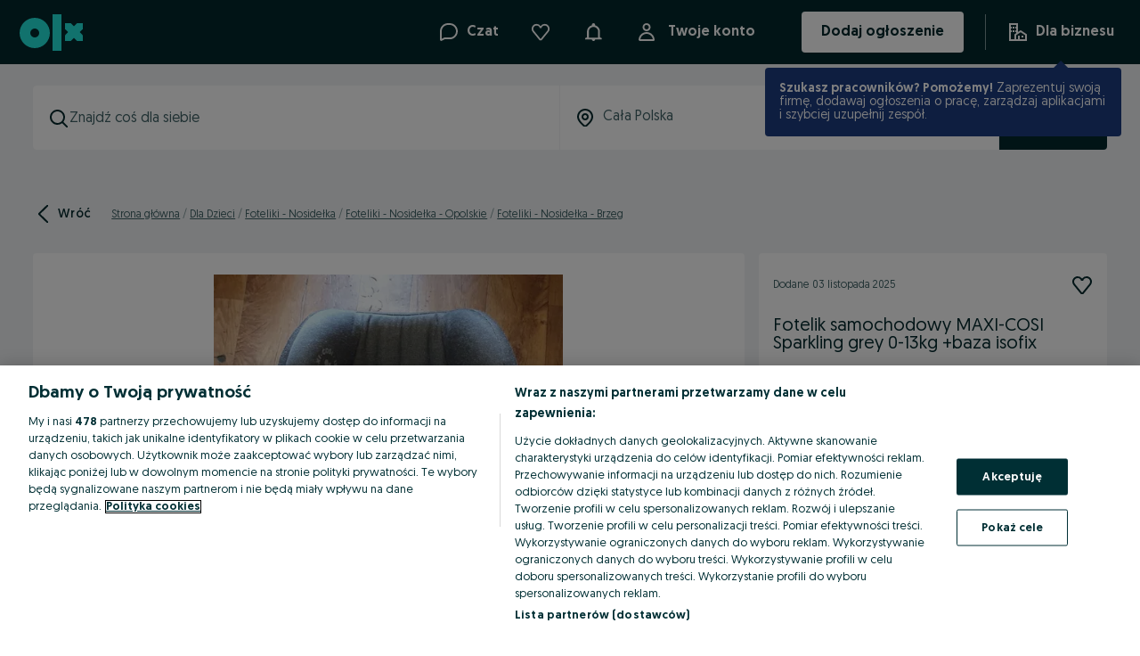

--- FILE ---
content_type: application/javascript
request_url: https://www.olx.pl/app/static/js/83261.0e448c5ae.chunk.js
body_size: 7781
content:
(self.__LOADABLE_LOADED_CHUNKS__=self.__LOADABLE_LOADED_CHUNKS__||[]).push([[83261,65922],{76648:(e,t,n)=>{"use strict";n.d(t,{$:()=>H});var r,a,i,o,s,l,c=n(71803),d=n(81917),u=n(27123),p=n(29749),f=n(98283),h=n(84140),v=n(73154),g=n(69221),m=n(48048),b=n(29483),y=n(90845),x=n(10643),j=n(719),w=n(61676),O=n(25217),P=n(74444),_=n(68452),k=n(85664),z=n(63740),S=n(22790),C=n(94547),D=n(5841),I=n(57766);function E(e,t,n,r,a,i,o){try{var s=e[i](o),l=s.value}catch(e){return void n(e)}s.done?t(l):Promise.resolve(l).then(r,a)}function A(e){return function(){var t=this,n=arguments;return new Promise((function(r,a){var i=e.apply(t,n);function o(e){E(i,r,a,o,s,"next",e)}function s(e){E(i,r,a,o,s,"throw",e)}o(void 0)}))}}function M(e,t){return t||(t=e.slice(0)),Object.freeze(Object.defineProperties(e,{raw:{value:Object.freeze(t)}}))}var N=e=>(0,u.css)(r||(r=M(["\n    flex: 1;\n    min-height: ",";\n"])),e.sizes[48]),B=f.default.div(a||(a=M(["\n    display: flex;\n    flex-direction: column;\n    justify-content: space-between;\n    align-items: stretch;\n    gap: ",";\n"])),(e=>{var{theme:t}=e;return t.space[8]})),R=(0,f.default)(S.S)(i||(i=M(["\n    ",";\n    padding: ",";\n    flex-direction: column;\n\n    &:not(:disabled):hover {\n        padding: 0 5px;\n    }\n"])),(e=>{var{theme:t}=e;return N(t)}),(e=>{var{theme:t}=e;return t.space[8]})),T=(0,f.default)(S.S)(o||(o=M(["\n    display: none;\n"]))),L=(0,f.default)(S.S)(s||(s=M(["\n    ",";\n    padding: 0 ",";\n"])),(e=>{var{theme:t}=e;return N(t)}),(e=>{var{theme:t}=e;return t.space[8]})),$=f.default.div(l||(l=M(["\n    margin-top: 16px;\n"]))),H=(0,d.withRouter)((e=>{var{ad:t,contact:n,track:r,isDarkmode:a=!1,className:i,onMessageBtnClick:o,disabledButton:s=!1,isPhoneLimitReached:l=!1,searchId:d,onCallClick:u,primaryButtonAlreadyExists:f}=e,{formatMessage:S}=(0,y.useIntl)(),{isContactVisible:E,showContact:M,phones:N,adPosition:H,adReason:Q,phoneFetchedError:F,phoneFrictionChallenge:Z,phoneFrictionChallengeDisplayPlace:W}=(0,c.useContext)(x.Z),U=(0,O.m)(),{isCallButtonHidden:G}=(0,w.uk)(),V=(0,h.a)(null==t?void 0:t.category.id,null==t?void 0:t.user.id),{hasPartnerSupport:J}=(0,j.Iv)(null==t?void 0:t.partner),{isHVL:K}=(0,D.N)(t),q=a?"inverse":"default",X=f?"secondary":"primary";(0,c.useEffect)((()=>{E&&N&&A((function*(){try{yield g.GE.post("offers/".concat(null==t?void 0:t.id,"/phone-view"))}catch(e){b.default.captureException(e)}}))()}),[E,N]);var Y=function(){var e=A((function*(){if(s)r(m.dQ.events.replyBlocked,{touch_point_button:m.dQ.touchPointButton.message});else if(r(m.dQ.events.contactByChat,{touch_point_button:m.dQ.touchPointButton.sendMessageRightAside}),o)o();else try{yield U({contextId:"".concat(null==t?void 0:t.id),userId:"".concat(null==t?void 0:t.user.id),trackingParams:{search_id:d,ad_position:H,ad_reason:Q,search_reason:null==t?void 0:t.searchReason}})}catch(e){b.default.captureException(e)}}));return function(){return e.apply(this,arguments)}}(),{primaryPhone:ee,secondaryPhones:te}=(0,z.d)(N);return(0,I.jsxs)(I.Fragment,{children:[(0,I.jsxs)(B,{className:i,"data-testid":"ad-contact-bar",children:[a&&(s||l)&&!K&&(0,I.jsx)(P.pu,{width:"small",mode:"dark",placeHolder:"gallery",isPhoneLimit:l,isDesktop:!0}),!V&&J?(0,I.jsx)(C.n,{ad:t,track:r}):(0,I.jsxs)(I.Fragment,{children:[n.chat&&(0,I.jsx)(L,{background:q,variant:X,looksDisabled:s,onClick:Y,"data-cy":"ad-contact-message-button","data-testid":"ad-contact-message-button",children:S({id:"contact.message",defaultMessage:"Message"})}),n.phone&&!G&&(0,I.jsxs)(I.Fragment,{children:[(0,I.jsx)(T,{background:q,variant:"secondary",looksDisabled:s||l,onClick:()=>{r(m.dQ.events.showPhoneHoneypot,{touch_point_button:m.dQ.touchPointButton.call})},"data-cy":"ad-contact-phone","data-testid":"ad-contact-phone",children:(0,I.jsx)("span",{children:S({id:"desktop.contact.phone",defaultMessage:"Call"})})}),(0,I.jsx)(R,{background:q,variant:"secondary",looksDisabled:s||l,onClick:()=>{s||l?r(m.dQ.events.replyBlocked,{touch_point_button:m.dQ.touchPointButton.call}):u?u():E&&N||(r(m.dQ.events.contactByPhone,{touch_point_button:m.dQ.touchPointButton.call}),M(v.a.AD_CONTACT_BAR))},"data-cy":"ad-contact-phone","data-testid":"ad-contact-phone",children:E&&N?(0,I.jsxs)(k.Hl,{as:"span",children:[(0,I.jsx)(k.Ig,{size:24}),(0,I.jsx)(k.g5,{href:"tel:".concat((0,z.z)(ee)),"data-testid":"contact-phone",children:ee})]}):(0,I.jsx)("span",{children:S({id:"desktop.contact.phone",defaultMessage:"Call"})})})]})]})]}),W===v.a.AD_CONTACT_BAR&&Z&&(0,I.jsx)($,{children:Z}),W===v.a.AD_CONTACT_BAR&&F&&(0,I.jsx)($,{children:(0,I.jsx)(p.ErrorMessage,{children:F})}),null!=t&&t.contact.phone&&E&&N?(0,I.jsx)(_.G,{phones:te}):null]})}))},30290:(e,t,n)=>{"use strict";n.d(t,{u:()=>v});var r,a,i=n(71803),o=n(48048),s=n(90845),l=n(98283),c=n(46070),d=n(66919),u=n(57766);function p(e,t){return t||(t=e.slice(0)),Object.freeze(Object.defineProperties(e,{raw:{value:Object.freeze(t)}}))}var f=(0,l.default)(c.H3)(r||(r=p(["\n    text-transform: uppercase;\n    ",";\n"])),(e=>{var{theme:t}=e;return"\n        font-size:".concat(t.fontSizes[24],";\n        line-height:").concat(t.lineHeights[26],";\n        margin-bottom:").concat(t.space[16],";\n        margin-top:").concat(t.space[4],";\n    ")})),h=l.default.div(a||(a=p(["\n    word-break: break-word;\n    ",";\n"])),(e=>{var{theme:t}=e;return"\n        font-size:".concat(t.fontSizes[16],";\n        color:").concat(t.colors.$07_charcoal,";\n        line-height:").concat(t.lineHeights[22],";\n        width:100%;\n    ")})),v=e=>{var{track:t,className:n,adId:r,description:a,categoryId:l}=e,[c,p]=(0,i.useState)(!1),{formatMessage:v}=(0,s.useIntl)(),[g,m]=(0,d.o)({rootMargin:"0px",threshold:.1});return(0,i.useEffect)((()=>{!c&&t&&g&&(t(o.dQ.events.descriptionViewed),p(!0))}),[r,g,t]),a?(0,u.jsxs)("div",{"data-cy":"ad_description","data-testid":"ad_description",ref:m,className:n,children:[(0,u.jsx)(f,{children:v({id:"ad.description.title",defaultMessage:"Description"})}),(0,u.jsx)(h,{dangerouslySetInnerHTML:{__html:a}})]}):null}},73319:(e,t,n)=>{"use strict";n.d(t,{C:()=>F});var r,a,i=n(90845),o=n(98283),s=n(46070),l=n(55274),c=n(64629),d=n(71803),u=n(29483),p=n(3729),f=n(18142),h=n(29711),v=n(48048),g=n(75973),m=n(83563),b=n(15783),y=n(42759),x=n(63817),j=n(35893),w=n(16413),O=n(57766);function P(e,t,n,r,a,i,o){try{var s=e[i](o),l=s.value}catch(e){return void n(e)}s.done?t(l):Promise.resolve(l).then(r,a)}function _(e){return function(){var t=this,n=arguments;return new Promise((function(r,a){var i=e.apply(t,n);function o(e){P(i,r,a,o,s,"next",e)}function s(e){P(i,r,a,o,s,"throw",e)}o(void 0)}))}}function k(e,t){return t||(t=e.slice(0)),Object.freeze(Object.defineProperties(e,{raw:{value:Object.freeze(t)}}))}var z,S,C,D,I,E,A=(0,o.default)(f.default)(r||(r=k(["\n    cursor: pointer;\n"]))),M=(0,o.default)(p.default)(a||(a=k(["\n    cursor: pointer;\n"]))),N=e=>{var{ad:t,title:n,track:r,isPreview:a}=e,{formatMessage:o}=(0,i.useIntl)(),{addAd:s,removeAd:l,adsStatus:c,loadingStatus:p,openObservedLoginWall:f,shouldLoginWallBeDisplayed:P}=(0,d.useContext)(m.hE),{refresh:k}=(0,d.useContext)(b.f),z=(0,i.useIntl)(),S="loaded"===p,C=null==c?void 0:c[t.id],D=function(){var e=_((function*(){try{yield s(t),k(),(0,g.Jn)(o({id:"favourites.added"}))}catch(e){(0,g.Jn)(o({id:"error500.title"}),5e3)}}));return function(){return e.apply(this,arguments)}}(),I=function(){var e=_((function*(){try{yield l(t),k(),(0,g.Jn)(o({id:"favourites.removed"}))}catch(e){(0,g.Jn)(o({id:"error500.title"}),5e3)}}));return function(){return e.apply(this,arguments)}}(),E=function(){var e=_((function*(){var e;if(!a)if(P)R(t.id),f(y.ADS_MODAL_ID,{touch_point_button:v.P$.touchPoint.favouriteAd});else try{C?(yield I(),e=v.pW.events.deleted):(yield D(),e=v.pW.events.added),r(e,{action_type:e,page_title_name:n})}catch(e){u.default.captureException(e)}}));return function(){return e.apply(this,arguments)}}(),N=C?A:M,B=()=>P?"observe-ad":S?C?"unobserve-ad":"observe-ad":void 0,R=(0,j.$)({item:t.id,onInteraction:E,storageKey:x.s.AD_ID,compareFn:(e,t)=>e===t}),T=z.formatMessage(C?{id:"ad.card.remove.favorite",defaultMessage:"Remove Favorite"}:{id:"ad.card.favorite",defaultMessage:"Favorite"});return(0,O.jsx)(h.Tooltip,{trigger:"mouseenter",placement:"left","data-testid":"observe-ad-tooltip",content:T,useDefaultTrigger:!1,children:(0,O.jsx)(w.UnstyledButton,{"data-cy":B(),"data-testid":B(),onClick:E,"aria-label":T,"aria-disabled":a,children:(0,O.jsx)(N,{size:24})})})};function B(e,t){return t||(t=e.slice(0)),Object.freeze(Object.defineProperties(e,{raw:{value:Object.freeze(t)}}))}var R=(0,o.default)(s.lU)(z||(z=B(["\n    font-size: ",";\n    color: ",";\n    display: block;\n"])),(e=>{var{theme:t}=e;return t.fontSizes[12]}),(e=>e.theme.colors.$06_gray)),T=o.default.div(S||(S=B(["\n    display: flex;\n    flex-direction: row;\n    align-items: center;\n    justify-content: space-between;\n    overflow-wrap: break-word;\n    word-break: break-word;\n    ","\n"])),(e=>{var{theme:t}=e;return"\n        margin: ".concat(t.space[8]," 0 ").concat(t.space[24]," 0;\n    ")})),L=(0,o.default)(s.H4)(C||(C=B(["\n    ","\n    "," {\n        ","\n    }\n"])),(e=>{var{theme:t,isDarkmode:n}=e;return"\n        color: ".concat(n?t.colors.$01_white:t.colors.$07_charcoal,";\n    ")}),c.b,(e=>{var{theme:t,isInSidebar:n}=e;return!n&&"\n            font-size: ".concat(t.fontSizes[32],";\n            line-height: ").concat(t.lineHeights[42],";\n        ")})),$=o.default.img(D||(D=B(["\n    flex: 0 0 auto;\n    margin-left: ",";\n"])),(e=>{var{theme:t}=e;return t.space[8]})),H=(0,o.default)(s.P4)(I||(I=B(["\n    text-transform: lowercase;\n\n    ","\n"])),(e=>{var{theme:t}=e;return"\n        color: ".concat(t.colors.$06_gray,";\n    ")})),Q=o.default.div(E||(E=B(["\n    display: flex;\n    flex: 0;\n\n    "," {\n        align-items: center;\n    }\n"])),c.b),F=e=>{var{ad:t,time:n,logo:r,company:a,isActive:o,track:s,title:c,isInSidebar:d=!1,isDarkmode:u=!1,isPreview:p=!1}=e,{formatAdDate:f}=(0,l.Z)();return(0,O.jsxs)(O.Fragment,{children:[(0,O.jsxs)(T,{children:[n&&(0,O.jsx)(R,{children:(0,O.jsx)(i.FormattedMessage,{id:"ad.posted",defaultMessage:"Posted <formatter>{date}</formatter>",values:{formatter:e=>(0,O.jsx)(H,{"data-cy":"ad-posted-at","data-testid":"ad-posted-at",as:"span",suppressHydrationWarning:!0,children:e}),date:f(n)}})}),!u&&o&&(0,O.jsx)(Q,{children:(0,O.jsx)(N,{ad:t,title:c,track:s,isPreview:p})})]}),(0,O.jsxs)(T,{"data-cy":"offer_title","data-testid":"offer_title",children:[(0,O.jsx)(L,{variant:"regular",isDarkmode:u,isInSidebar:d,children:c}),r&&(0,O.jsx)($,{src:r,alt:a,width:"80"})]})]})}},68452:(e,t,n)=>{"use strict";n.d(t,{G:()=>O});var r,a,i,o,s,l,c=n(90845),d=n(98283),u=n(97851),p=n(46070),f=n(85664),h=n(63740),v=n(57766);function g(e,t){return t||(t=e.slice(0)),Object.freeze(Object.defineProperties(e,{raw:{value:Object.freeze(t)}}))}var m=(0,d.default)(u.default)(r||(r=g(["\n    padding: ",";\n    margin-right: ",";\n"])),(e=>{var{theme:t}=e;return t.space[2]}),(e=>{var{theme:t}=e;return t.space[2]})),b=d.default.div(a||(a=g(["\n    display: flex;\n"]))),y=(0,d.default)(p.P2)(i||(i=g(["\n    margin: "," 0 0 0;\n    display: inline-flex;\n    align-items: flex-start;\n"])),(e=>{var{theme:t}=e;return t.space[12]})),x=d.default.ul(o||(o=g(["\n    display: flex;\n    align-items: center;\n    flex-wrap: wrap;\n    list-style: none;\n    margin: 0 0 0 ",";\n    padding: 0px;\n    padding-top: ",";\n"])),(e=>{var{theme:t}=e;return t.space[4]}),(e=>{var{theme:t}=e;return t.space[12]})),j=d.default.li(s||(s=g(["\n    line-height: 26px;\n"]))),w=(0,d.default)(p.P2)(l||(l=g(["\n    display: inline-flex;\n    align-items: center;\n    font-size: ",";\n"])),(e=>{var{theme:t}=e;return t.fontWeights[700]})),O=e=>{var{phones:t}=e;return t&&t.length?(0,v.jsxs)(b,{"data-testid":"other-contacts",children:[(0,v.jsx)(y,{children:(0,v.jsx)(c.FormattedMessage,{id:"contact.others",defaultMessage:"Other(s):"})}),(0,v.jsx)(x,{children:t.map(((e,n)=>{var r=(0,h.z)(e),a=n+1===t.length;return(0,v.jsx)(j,{children:(0,v.jsxs)(w,{children:[(0,v.jsx)(m,{size:21}),(0,v.jsx)(f.g5,{href:"tel:".concat(r),"data-testid":"phone-link-".concat(r),children:e}),!a&&(0,v.jsx)("span",{children:",  "})]})},e)}))})]}):null}},85664:(e,t,n)=>{"use strict";n.d(t,{Hl:()=>d,Ig:()=>u,g5:()=>p});var r,a,i,o=n(98283),s=n(97851),l=n(46070);function c(e,t){return t||(t=e.slice(0)),Object.freeze(Object.defineProperties(e,{raw:{value:Object.freeze(t)}}))}var d=(0,o.default)(l.P2)(r||(r=c(["\n    display: flex;\n    align-items: center;\n    color: inherit;\n"]))),u=(0,o.default)(s.default)(a||(a=c(["\n    padding: ",";\n    margin-right: ",";\n"])),(e=>{var{theme:t}=e;return t.space[2]}),(e=>{var{theme:t}=e;return t.space[2]})),p=o.default.a(i||(i=c(["\n    color: inherit;\n    text-decoration: none;\n"])))},63740:(e,t,n)=>{"use strict";n.d(t,{d:()=>r,z:()=>a});var r=e=>{var t="",n=[];return e&&e.length&&(t=e[0],e.length>1&&(n=e.slice(1))),{primaryPhone:t,secondaryPhones:n}},a=e=>e.replace(/\s+/g,"")},95055:(e,t,n)=>{"use strict";n.d(t,{K:()=>X,Z:()=>Y});var r,a,i=n(71803),o=n(16121),s=n(93738),l=n(98283),c=n(98353),d=n(34283),u=n(45040),p=n(48048),f=n(16586),h=n(55738),v=n(90845),g=n(50499),m=n(11008),b=n(66928),y=n.n(b),x=n(51974),j=n(57766);function w(e,t){var n=Object.keys(e);if(Object.getOwnPropertySymbols){var r=Object.getOwnPropertySymbols(e);t&&(r=r.filter((function(t){return Object.getOwnPropertyDescriptor(e,t).enumerable}))),n.push.apply(n,r)}return n}function O(e){for(var t=1;t<arguments.length;t++){var n=null!=arguments[t]?arguments[t]:{};t%2?w(Object(n),!0).forEach((function(t){P(e,t,n[t])})):Object.getOwnPropertyDescriptors?Object.defineProperties(e,Object.getOwnPropertyDescriptors(n)):w(Object(n)).forEach((function(t){Object.defineProperty(e,t,Object.getOwnPropertyDescriptor(n,t))}))}return e}function P(e,t,n){return(t=function(e){var t=function(e,t){if("object"!=typeof e||!e)return e;var n=e[Symbol.toPrimitive];if(void 0!==n){var r=n.call(e,t);if("object"!=typeof r)return r;throw new TypeError("@@toPrimitive must return a primitive value.")}return String(e)}(e,"string");return"symbol"==typeof t?t:t+""}(t))in e?Object.defineProperty(e,t,{value:n,enumerable:!0,configurable:!0,writable:!0}):e[t]=n,e}function _(e,t){return t||(t=e.slice(0)),Object.freeze(Object.defineProperties(e,{raw:{value:Object.freeze(t)}}))}var k=l.default.img(r||(r=_(["\n    width: 100%;\n    height: 583px;\n    cursor: pointer;\n    border-radius: ",";\n    padding: ",";\n"])),(e=>{var{theme:t}=e;return t.radii[2]}),(e=>{var{theme:t}=e;return"0 ".concat(t.space[2])})),z=l.default.div(a||(a=_(["\n    width: 42px;\n    height: 42px;\n    position: absolute;\n    left: 50%;\n    top: 50%;\n    margin-left: -21px;\n    margin-top: -21px;\n    z-index: 10;\n    transform-origin: 0%;\n    animation: none !important;\n\n    &::after {\n        display: none !important;\n    }\n"])));function S(e){var{src:t,srcSet:n,sizes:r,isActive:a,title:i,onClick:o,fetchPriority:s="auto",lazyLoading:l=!1}=e,{markInteractionEnd:c}=(0,h.oR)();return(0,j.jsx)(j.Fragment,{children:a?(0,j.jsx)(k,{src:t,alt:i,sizes:r,srcSet:n,onClick:o,"data-testid":"swiper-image",fetchpriority:s}):(0,j.jsxs)(j.Fragment,{children:[(0,j.jsx)(k,O(O({src:t,alt:i,sizes:r,srcSet:n,onClick:o,"data-testid":"swiper-image-lazy"},l&&{loading:"lazy"}),{},{onLoad:c})),(0,j.jsx)(z,{className:"swiper-lazy-preloader swiper-lazy-preloader-white",children:(0,j.jsx)(x.default,{size:16})})]})})}var C,D,I,E,A,M,N,B,R=n(88862);function T(e,t){var n=Object.keys(e);if(Object.getOwnPropertySymbols){var r=Object.getOwnPropertySymbols(e);t&&(r=r.filter((function(t){return Object.getOwnPropertyDescriptor(e,t).enumerable}))),n.push.apply(n,r)}return n}function L(e){for(var t=1;t<arguments.length;t++){var n=null!=arguments[t]?arguments[t]:{};t%2?T(Object(n),!0).forEach((function(t){$(e,t,n[t])})):Object.getOwnPropertyDescriptors?Object.defineProperties(e,Object.getOwnPropertyDescriptors(n)):T(Object(n)).forEach((function(t){Object.defineProperty(e,t,Object.getOwnPropertyDescriptor(n,t))}))}return e}function $(e,t,n){return(t=function(e){var t=function(e,t){if("object"!=typeof e||!e)return e;var n=e[Symbol.toPrimitive];if(void 0!==n){var r=n.call(e,t);if("object"!=typeof r)return r;throw new TypeError("@@toPrimitive must return a primitive value.")}return String(e)}(e,"string");return"symbol"==typeof t?t:t+""}(t))in e?Object.defineProperty(e,t,{value:n,enumerable:!0,configurable:!0,writable:!0}):e[t]=n,e}function H(e,t){return t||(t=e.slice(0)),Object.freeze(Object.defineProperties(e,{raw:{value:Object.freeze(t)}}))}var Q=l.default.div(C||(C=H(["\n    display: flex;\n    align-items: center;\n    justify-content: center;\n    color: ",";\n    font-size: ",";\n    margin: "," 0;\n"])),(e=>e.theme.colors.$04_gray),(e=>{var{theme:t}=e;return t.fontSizes[12]}),(e=>{var{theme:t}=e;return t.space[8]})),F=l.default.div(D||(D=H(["\n    height: 0;\n    border-bottom: 1px solid ",";\n    width: ",";\n    margin: 0 ",";\n"])),(e=>e.theme.colors.$04_gray),(e=>{var{theme:t}=e;return t.sizes[32]}),(e=>{var{theme:t}=e;return t.space[8]})),Z=l.default.div(I||(I=H(["\n    position: relative;\n    border-radius: ",";\n    padding: ",";\n    background: ",";\n\n    button.swiper-button-prev,\n    button.swiper-button-next,\n    button.gallery-open {\n        justify-content: center;\n        display: flex;\n        align-items: center;\n        background: none;\n        cursor: pointer;\n        background-color: ",";\n        width: ",";\n        height: 34px;\n        border-radius: ",";\n        border: 1px solid ",";\n    }\n\n    button.swiper-button-prev:after,\n    button.swiper-button-next:after {\n        display: none;\n    }\n\n    button.swiper-button-disabled {\n        pointer-events: initial;\n    }\n\n    button.gallery-open {\n        position: absolute;\n        z-index: 10;\n        right: 34px;\n        bottom: 34px;\n    }\n"])),(e=>{var{theme:t}=e;return t.radii[4]}),(e=>{var{theme:t}=e;return t.space[24]}),(e=>{var{theme:t}=e;return t.colors.$01_white}),(e=>e.theme.colors.$03_gray),(e=>{var{theme:t}=e;return t.sizes[32]}),(e=>{var{theme:t}=e;return t.radii[4]}),(e=>e.theme.colors.$03_gray)),W=(0,l.default)(s.o5)(E||(E=H(["\n    /* important is requied to override inline styles created by swiper */\n    &.swiper-slide {\n        width: 100% !important;\n        position: relative;\n    }\n"]))),U=l.default.div(A||(A=H(["\n    margin: "," 0;\n"])),(e=>{var{theme:t}=e;return t.space[16]})),G=(0,l.default)(s.o5)(M||(M=H(["\n    width: 107px;\n    height: 96px;\n    padding: ",";\n    border-radius: ",";\n    color: ",";\n    font-size: ",";\n    line-height: ",";\n    text-align: center;\n    vertical-align: middle;\n    cursor: pointer;\n\n    &.swiper-slide-active {\n        background: ",";\n    }\n"])),(e=>{var{theme:t}=e;return t.space[12]}),(e=>{var{theme:t}=e;return t.radii[4]}),(e=>e.theme.colors.$04_gray),(e=>{var{theme:t}=e;return t.fontSizes[14]}),(e=>{var{theme:t}=e;return t.sizes[72]}),(e=>{var{theme:t}=e;return t.colors.$05_gray})),V=(0,l.default)(s.o5)(N||(N=H(["\n    &.swiper-slide {\n        width: 83px;\n        height: 72px;\n        box-sizing: content-box;\n        cursor: pointer;\n        padding: ",";\n        border-radius: ",";\n    }\n\n    &.swiper-slide-active {\n        background: ",";\n    }\n"])),(e=>{var{theme:t}=e;return t.space[12]}),(e=>{var{theme:t}=e;return t.radii[4]}),(e=>{var{theme:t}=e;return t.colors.$05_gray})),J=l.default.img(B||(B=H(["\n    width: 100%;\n    height: 100%;\n    object-fit: cover;\n    border-radius: ",";\n"])),(e=>{var{theme:t}=e;return t.radii[2]})),K=(e,t)=>e.map((e=>{var[n,r,a=""]=e.split(";"),i=a?";".concat(a):"";return t.reduce(((e,t)=>(e.push("".concat(n,";s=").concat(t).concat(i)),e)),[]).join(", ")})),q=(e,t)=>t?"ad-swiper-thumbnail-key-".concat(e):"ad-swiper-slide-key-".concat(e);function X(e){var{photos:t,title:n,sliderIndex:r=0,onPreviewClicked:a,isPreviewActive:s=!1,track:l,className:b,getSwiperInstance:x,fetchPriority:w="auto",lazyLoading:O=!1}=e;o.ZP.use([o.W_]);var P=(0,i.useRef)(),_=(0,i.useRef)(null),k=(0,i.useRef)(null),[z,C]=(0,i.useState)(null),[D,I]=(0,i.useState)(),[E,A]=(0,i.useState)(),{formatMessage:M}=(0,v.useIntl)(),N=(0,f.u)(),{markInteractionStart:B}=(0,h.oR)(),T=e=>{e.slides.slice(e.activeIndex,e.activeIndex+2+1).map((e=>e.querySelector("img"))).forEach((e=>null==e?void 0:e.setAttribute("loading","eager")))},$={initialSlide:r,controller:{control:E},onInit:e=>{O&&T(e)},runCallbacksOnInit:!1,passiveListeners:!1,onSlideChange:()=>{if(D){O&&T(D);var e=null===z,t=e?r:D.activeIndex,n={touch_point_page:p.Hj.touchPointPages.ad};C(D.activeIndex);var a,i=D.slides.length-1;a=s?i===t?p.dQ.events.galleryOpenSwipeEnd:p.dQ.events.galleryOpenSwipe:i===t?p.dQ.events.gallerySwipeEnd:p.dQ.events.gallerySwipe,(!s||s&&!e)&&setTimeout((()=>l(a,n,!1,null)),0),B()}},onSwiper:e=>{I(e),e.params.navigation&&"boolean"!=typeof e.params.navigation&&(e.params.navigation.prevEl=_.current,e.params.navigation.nextEl=k.current,e.navigation.init(),e.navigation.update())},pagination:{clickable:!0}},H=s?{controller:{control:D},initialSlide:r,slidesPerView:"auto",centeredSlides:!0,touchRatio:.2,slideToClickedSlide:!0,onSwiper:A}:{},X=K(t,["389x272 420w","516x361 780w","1000x700 992w"]),Y=s?K(t,["100x100"]):[],ee=()=>{if(!s){var e,t;l(p.dQ.events.galleryOpen,{},!1,null);var n=(null==P||null===(e=P.current)||void 0===e||null===(t=e.swiper)||void 0===t?void 0:t.activeIndex)||0;a(n)}};return(0,i.useEffect)((()=>{x&&D&&D.controller&&x(D)}),[D,x]),(0,i.useEffect)((()=>{D&&D.activeIndex!==r&&D.slideTo(r)}),[D,r]),(0,j.jsxs)(Z,{className:b,"data-testid":"image-galery-container",children:[(0,j.jsxs)(c.T,L(L(L({},$),{},{ref:P},!N&&{a11y:{enabled:!1}}),{},{children:[(0,j.jsx)("button",{className:"swiper-button-prev","aria-label":"previous",ref:_,children:(0,j.jsx)(u.default,{})}),(0,j.jsx)("button",{className:"swiper-button-next","aria-label":"next",ref:k,children:(0,j.jsx)(d.default,{})}),X.map(((e,r)=>{var a,i=t[r];return(0,j.jsx)(W,{"data-cy":"adPhotos-swiperSlide","data-testid":"ad-photo",className:"swiper-slide",children:(0,j.jsx)("div",{className:"swiper-zoom-container",children:e.includes("#banner_gallery")?(a=s?"ad_page_gallery_video_preview":"ad_page_gallery_video",(0,j.jsx)(g.ZP,{id:a,className:(0,m.V)(R.s.ad,a)})):(0,j.jsx)(S,{src:i,srcSet:e,title:n,sizes:"(min-width: 1100px) 992px, (min-width: 780px) 516px, 100vw",isActive:0===r,onClick:ee,fetchPriority:w,lazyLoading:O})})},q(r,!1))}))]})),s?(0,j.jsxs)(j.Fragment,{children:[(0,j.jsxs)(Q,{"data-cy":"adPhotos-slidesNum",children:[null!=z?z+1:1,(0,j.jsx)(F,{}),X.length]}),(0,j.jsx)(U,{children:(0,j.jsx)(c.T,L(L({},H),{},{children:Y.map(((e,t)=>-1!==e.indexOf("#banner_gallery")?(0,j.jsx)(G,{children:M({id:"advertising.adGallery.thumbnail.placeholder",defaultMessage:"Advertising"})},q(t,!0)):(0,j.jsx)(V,{"data-testid":"swiper-thumbnail",children:(0,j.jsx)(J,{src:e,alt:n})},q(t,!0))))}))})]}):(0,j.jsx)("button",{className:"gallery-open","aria-label":"gallery open",children:(0,j.jsx)("img",L({src:y(),alt:"Gallery open","data-testid":"photo-expand",onClick:ee},O&&{loading:"lazy"}))})]})}var Y=X},2001:(e,t,n)=>{"use strict";n.d(t,{n:()=>w});var r,a,i=n(71803),o=n(11220),s=n(90845),l=n(98283),c=n(29513),d=n(17737),u=n(48048),p=n(99600),f=n(31957),h=n(41226),v=n(57766);function g(e,t){var n=Object.keys(e);if(Object.getOwnPropertySymbols){var r=Object.getOwnPropertySymbols(e);t&&(r=r.filter((function(t){return Object.getOwnPropertyDescriptor(e,t).enumerable}))),n.push.apply(n,r)}return n}function m(e){for(var t=1;t<arguments.length;t++){var n=null!=arguments[t]?arguments[t]:{};t%2?g(Object(n),!0).forEach((function(t){b(e,t,n[t])})):Object.getOwnPropertyDescriptors?Object.defineProperties(e,Object.getOwnPropertyDescriptors(n)):g(Object(n)).forEach((function(t){Object.defineProperty(e,t,Object.getOwnPropertyDescriptor(n,t))}))}return e}function b(e,t,n){return(t=function(e){var t=function(e,t){if("object"!=typeof e||!e)return e;var n=e[Symbol.toPrimitive];if(void 0!==n){var r=n.call(e,t);if("object"!=typeof r)return r;throw new TypeError("@@toPrimitive must return a primitive value.")}return String(e)}(e,"string");return"symbol"==typeof t?t:t+""}(t))in e?Object.defineProperty(e,t,{value:n,enumerable:!0,configurable:!0,writable:!0}):e[t]=n,e}function y(e,t){return t||(t=e.slice(0)),Object.freeze(Object.defineProperties(e,{raw:{value:Object.freeze(t)}}))}var x=l.default.div(r||(r=y(["\n    margin-top: ",";\n    display: flex;\n"])),(e=>{var{theme:t}=e;return t.space[8]})),j=(0,l.default)(h.zx)(a||(a=y(["\n    padding: 0;\n    text-decoration: none;\n    text-transform: uppercase;\n    font-size: ",";\n    letter-spacing: ",";\n    margin-right: ",";\n\n    svg {\n        height: 24px;\n        width: 24px;\n        color: ",";\n    }\n"])),(e=>{var{theme:t}=e;return t.fontSizes[12]}),(e=>{var{theme:t}=e;return t.letterSpacings[.8]}),(e=>{var{theme:t}=e;return t.space[24]}),(e=>{var{theme:t}=e;return t.colors.$05_gray})),w=e=>{var{adId:t,isPreview:n}=e,{user:r}=(0,i.useContext)(o.St),a=(0,s.useIntl)(),{trackEvent:l}=(0,u.rS)(),{getTrackingParams:h}=(0,d.Nw)({user:r,multipayTracking:d.R7,vasTracking:d.lT});return(0,v.jsxs)(x,{"data-testid":"ad-promotion-actions",children:[(0,v.jsx)(j,{asChild:!0,variant:"flat",size:"small",onClick:()=>{n||l("ad_page_promoting",m({ad_id:t},h("adpage_promote")))},"data-testid":"promotion-link",prefixIcon:(0,v.jsx)(f.default,{}),"aria-disabled":n,children:(0,v.jsx)(c.Z,{to:n?"#":(0,d.Pi)("promote",t,"adpage_promote"),fullReload:!n,children:a.formatMessage({id:"b2cPro.promote_ad",defaultMessage:"Promote this ad"})})}),(0,v.jsx)(j,{asChild:!0,variant:"flat",size:"small",onClick:()=>{n||l("ad_page_paid_refresh",m({ad_id:t},h("adpage_pushup")))},"data-testid":"refresh-link",prefixIcon:(0,v.jsx)(p.default,{}),"aria-disabled":n,children:(0,v.jsx)(c.Z,{to:n?"#":(0,d.Pi)("refresh",t,"adpage_pushup"),fullReload:!n,children:a.formatMessage({id:"b2cPro.refresh_ad",defaultMessage:"Refresh this ad"})})})]})}},51823:(e,t,n)=>{"use strict";n.d(t,{b:()=>u});var r,a,i=n(98283),o=n(29513),s=n(57766);function l(e,t){return t||(t=e.slice(0)),Object.freeze(Object.defineProperties(e,{raw:{value:Object.freeze(t)}}))}var c=(0,i.default)(o.Z)(r||(r=l(["\n    display: block;\n"]))),d=i.default.img(a||(a=l(["\n    width: 100%;\n    height: 180px;\n    obect-fit: cover;\n    vertical-align: top;\n"]))),u=e=>{var{src:t,alt:n,className:r,targetUrl:a,sameOrigin:i}=e;return a?(0,s.jsx)(c,{to:a,fullReload:!i,className:r,"data-testid":"seller-link",children:(0,s.jsx)(d,{src:t,alt:n,"data-testid":"seller-banner"})}):(0,s.jsx)(d,{src:t,alt:n,className:r,"data-testid":"seller-banner"})}},70761:(e,t,n)=>{"use strict";n.r(t),n.d(t,{LogoBox:()=>u});var r,a,i=n(98283),o=n(29513),s=n(57766);function l(e,t){return t||(t=e.slice(0)),Object.freeze(Object.defineProperties(e,{raw:{value:Object.freeze(t)}}))}var c=(0,i.default)(o.Z)(r||(r=l(["\n    display: block;\n"]))),d=i.default.img(a||(a=l(["\n    max-width: 120px;\n    max-height: 120px;\n"]))),u=e=>{var{src:t,alt:n,className:r,targetUrl:a,sameOrigin:i}=e;return a?(0,s.jsx)(c,{to:a,fullReload:!i,className:r,children:(0,s.jsx)(d,{src:t,alt:n})}):(0,s.jsx)(d,{src:t,alt:n,className:r})}},66928:(e,t,n)=>{e.exports=n.p+"static/media/full-screen.5555ba1b6.svg"}}]);
//# sourceMappingURL=83261.0e448c5ae.chunk.js.map

--- FILE ---
content_type: application/javascript
request_url: https://www.olx.pl/app/static/js/olxeuweb.ad.view.desktop.f0c26e4c8.chunk.js
body_size: 14991
content:
"use strict";(self.__LOADABLE_LOADED_CHUNKS__=self.__LOADABLE_LOADED_CHUNKS__||[]).push([[76611,80357],{99564:(e,r,t)=>{function i(e){if(!e||!e.length)return e;var r="",t="",i="";if(n(e)){var{origin:s,pathname:a,search:o}=new URL(e);r=s,t=a,i=o}else{var l=e.split("?");i=l.length>1?"?".concat(l[1]):"",t=(t="".concat(l[0])).endsWith("/")?t:"".concat(t,"/")}return"".concat(r).concat(t).concat(i)}t.d(r,{$:()=>i,f:()=>n});var n=e=>!(!e||!e.length)&&(!(!e.startsWith("https://")&&!e.startsWith("http://"))||void 0)},63204:(e,r,t)=>{t.r(r),t.d(r,{MediaAlternativeTag:()=>a});var i=t(44294),n=t(4969),s=t(57766);function a(e){var{url:r}=e;if(r){var t=(0,n.bs)(r.replace(/^[^.]+\.olx\.([a-z]{2})/,"https://m.olx.$1"));return(0,s.jsx)(i.ql,{children:(0,s.jsx)("link",{rel:"alternate",media:"only screen and (max-width: 640px)",href:t})})}return null}},30545:(e,r,t)=>{t.d(r,{$:()=>h});var i,n,s=t(41808),a=t.n(s),o=t(46070),l=t(57766);function d(e,r){return r||(r=e.slice(0)),Object.freeze(Object.defineProperties(e,{raw:{value:Object.freeze(r)}}))}var c=a()(o.H3)(i||(i=d(["\n    text-transform: uppercase;\n    margin-top: ",";\n    margin-bottom: ",";\n"])),(e=>{var{theme:r}=e;return r.space[24]}),(e=>{var{theme:r}=e;return r.space[16]})),u=a()(o.H4)(n||(n=d(["\n    text-transform: uppercase;\n    margin-top: ",";\n    margin-bottom: ",";\n"])),(e=>{var{theme:r}=e;return r.space[24]}),(e=>{var{theme:r}=e;return r.space[16]})),h=e=>{var{children:r,isAside:t=!1}=e;return t?(0,l.jsx)(u,{children:r}):(0,l.jsx)(c,{children:r})}},87092:(e,r,t)=>{t.d(r,{P:()=>S});var i,n=t(65053),s=t(98283),a=t(55738),o=t(84140),l=t(50499),d=t(11008),c=t(6017),u=t(719),h=t(93753),v=t(42576),p=t(78233),m=t(5841),g=t(94547),y=t(76648),f=t(74444),x=t(73319),b=t(30640),j=t(88862),w=t(57766);var P,k,A=s.default.div(i||(P=["\n    display: flex;\n    flex-direction: column;\n    ","\n    ","\n"],k||(k=P.slice(0)),i=Object.freeze(Object.defineProperties(P,{raw:{value:Object.freeze(k)}}))),(e=>{var{theme:r}=e;return"\n        margin-top: ".concat(r.space[24],";\n    ")}),(e=>{var{theme:r,hasBTRBuyButton:t}=e;return t&&"\n        gap: ".concat(r.space[8],";\n    ")})),_=(0,n.ZP)({resolved:{},chunkName:()=>"olxeuweb.ad.price",isReady(e){var r=this.resolve(e);return!0===this.resolved[r]&&!!t.m[r]},importAsync:()=>t.e(60931).then(t.bind(t,80364)),requireAsync(e){var r=this.resolve(e);return this.resolved[r]=!1,this.importAsync(e).then((e=>(this.resolved[r]=!0,e)))},requireSync(e){var r=this.resolve(e);return t(r)},resolve:()=>80364}),O=(0,n.ZP)({resolved:{},chunkName:()=>"olxeuweb.ad.d.ad-buy-with-delivery",isReady(e){var r=this.resolve(e);return!0===this.resolved[r]&&!!t.m[r]},importAsync:()=>t.e(8046).then(t.bind(t,24161)),requireAsync(e){var r=this.resolve(e);return this.resolved[r]=!1,this.importAsync(e).then((e=>(this.resolved[r]=!0,e)))},requireSync(e){var r=this.resolve(e);return t(r)},resolve:()=>24161},{ssr:!0}),I=(0,n.ZP)({resolved:{},chunkName:()=>"olxeuweb.ad.d.ad-go-to-delivery-options",isReady(e){var r=this.resolve(e);return!0===this.resolved[r]&&!!t.m[r]},importAsync:()=>t.e(5342).then(t.bind(t,77168)),requireAsync(e){var r=this.resolve(e);return this.resolved[r]=!1,this.importAsync(e).then((e=>(this.resolved[r]=!0,e)))},requireSync(e){var r=this.resolve(e);return t(r)},resolve:()=>77168},{ssr:!0}),S=e=>{var{offerData:r,translatedTitle:t,isActive:i,track:n,refreshedTime:s,hasBTRDeliveryActive:P,price:k,isItemQuantityEnabled:S,shouldRenderLoginPrompt:C,isPhoneLimitReached:L,isUserAllowedToBuyWithDelivery:R,isLoadingBTR:D,isPreviewActive:T,showContactBar:E,openChatClick:N,showLoginPrompt:q,searchId:Z,isActiveDeliveryUA:B,canGoToBuyOptions:M}=e,{hasPartnerSupport:z}=(0,u.Iv)(null==r?void 0:r.partner),V=(0,o.a)(null==r?void 0:r.category.id,null==r?void 0:r.user.id),{setContainerCallbackRef:H}=(0,a.Zd)({visuallyCompleteSelectors:["button","a","h4"]}),{isHVL:U}=(0,m.N)(r);return r?(0,w.jsxs)("div",{ref:H,"data-testid":"ad-action-box",children:[(0,w.jsx)(x.C,{ad:r,title:t,isActive:i,track:n,time:s,isInSidebar:!0}),(0,w.jsxs)(p.aq,{isBTRVisible:P,isDesktop:!0,"data-testid":"prices-wrapper",children:[k&&(0,w.jsx)(_,{price:k,perPiece:S,isInSidebar:!0,isDesktop:!0,isBTRVisible:P}),P&&(0,w.jsx)(O,{offer:r,isDesktop:!0})]}),(0,w.jsx)(h.U,{slot:"baxter-under-price",advert:r,children:(0,w.jsx)(l.ZP,{id:"baxter-under-price",className:(0,d.V)(j.s.ad,"baxter-under-price")})}),C&&!U&&(0,w.jsx)(f.pu,{width:"small",mode:L?"phoneLimitMsgLight":"light",placeHolder:"seller",isPhoneLimit:L,isDesktop:!0}),(0,w.jsx)(A,{hasBTRBuyButton:R,"data-testid":"ad-action-buttons",children:U?(0,w.jsx)(b._,{ad:r,track:n}):(0,w.jsx)(w.Fragment,{children:!V&&z?(0,w.jsx)(g.n,{disabled:q,ad:r,track:n}):P&&D?(0,w.jsx)(c.Z,{size:"extra-large",height:48}):(0,w.jsxs)(w.Fragment,{children:[R&&(0,w.jsx)(I,{fallback:(0,w.jsx)(c.Z,{size:"extra-large",height:48}),offerId:r.id,isPreviewActive:T,isDesktop:!0,offerData:r}),E&&(0,w.jsx)(y.$,{ad:r,contact:null==r?void 0:r.contact,track:n,onMessageBtnClick:N,disabledButton:q,isPhoneLimitReached:L,searchId:Z,primaryButtonAlreadyExists:B||M}),B&&(0,w.jsx)(v.PF,{ad:r,track:n})]})})})]}):null}},12924:(e,r,t)=>{t.r(r);var i,n,s,a,o,l,d,c,u,h,v,p,m,g,y,f,x=t(65053),b=t(98283),j=t(16818),w=t(71803),P=t(7207),k=t(76847),A=t(62012),_=t(78812),O=t(90845),I=t(48048),S=t(9262),C=t(27698),L=t(55738),R=t(6014),D=t(16586),T=t(66919),E=t(25807),N=t(84140),q=t(41824),Z=t(51026),B=t(90203),M=t(10643),z=t(63204),V=t(719),H=t(65191),U=t(50499),F=t(11008),W=t(223),Q=t(11220),$=t(88130),G=t(42241),K=t(42576),X=t(93753),J=t(18465),Y=t(9114),ee=t(22025),re=t(85900),te=t(55065),ie=t(41524),ne=t(53247),se=t(41881),ae=t(99964),oe=t(26979),le=t(99203),de=t(72841),ce=t(16387),ue=t(16498),he=t(66428),ve=t(98909),pe=t(5841),me=t(35983),ge=t(11395),ye=t(26140),fe=t(78233),xe=t(22329),be=t(32834),je=t(76648),we=t(30290),Pe=t(64754),ke=t(73319),Ae=t(30545),_e=t(1254),Oe=t(51625),Ie=t(37961),Se=t(74444),Ce=t(97242),Le=t(95055),Re=t(2001),De=t(61038),Te=t(23257),Ee=t(51823),Ne=t(63626),qe=t(70761),Ze=t(7755),Be=t(53153),Me=t(87092),ze=t(63910),Ve=t(82716),He=t(61181),Ue=t(88862),Fe=t(17131),We=t(85165),Qe=t(58560),$e=t(57766);function Ge(e,r,t,i,n,s,a){try{var o=e[s](a),l=o.value}catch(e){return void t(e)}o.done?r(l):Promise.resolve(l).then(i,n)}function Ke(e){return function(){var r=this,t=arguments;return new Promise((function(i,n){var s=e.apply(r,t);function a(e){Ge(s,i,n,a,o,"next",e)}function o(e){Ge(s,i,n,a,o,"throw",e)}a(void 0)}))}}function Xe(e,r){var t=Object.keys(e);if(Object.getOwnPropertySymbols){var i=Object.getOwnPropertySymbols(e);r&&(i=i.filter((function(r){return Object.getOwnPropertyDescriptor(e,r).enumerable}))),t.push.apply(t,i)}return t}function Je(e){for(var r=1;r<arguments.length;r++){var t=null!=arguments[r]?arguments[r]:{};r%2?Xe(Object(t),!0).forEach((function(r){Ye(e,r,t[r])})):Object.getOwnPropertyDescriptors?Object.defineProperties(e,Object.getOwnPropertyDescriptors(t)):Xe(Object(t)).forEach((function(r){Object.defineProperty(e,r,Object.getOwnPropertyDescriptor(t,r))}))}return e}function Ye(e,r,t){return(r=function(e){var r=function(e,r){if("object"!=typeof e||!e)return e;var t=e[Symbol.toPrimitive];if(void 0!==t){var i=t.call(e,r||"default");if("object"!=typeof i)return i;throw new TypeError("@@toPrimitive must return a primitive value.")}return("string"===r?String:Number)(e)}(e,"string");return"symbol"==typeof r?r:r+""}(r))in e?Object.defineProperty(e,r,{value:t,enumerable:!0,configurable:!0,writable:!0}):e[r]=t,e}function er(e,r){return r||(r=e.slice(0)),Object.freeze(Object.defineProperties(e,{raw:{value:Object.freeze(r)}}))}var rr=(0,x.ZP)({resolved:{},chunkName:()=>"olxeuweb.ad.price",isReady(e){var r=this.resolve(e);return!0===this.resolved[r]&&!!t.m[r]},importAsync:()=>t.e(60931).then(t.bind(t,80364)),requireAsync(e){var r=this.resolve(e);return this.resolved[r]=!1,this.importAsync(e).then((e=>(this.resolved[r]=!0,e)))},requireSync(e){var r=this.resolve(e);return t(r)},resolve:()=>80364}),tr=(0,x.ZP)({resolved:{},chunkName:()=>"olxeuweb.ad.sellerDelivery",isReady(e){var r=this.resolve(e);return!0===this.resolved[r]&&!!t.m[r]},importAsync:()=>t.e(26355).then(t.bind(t,53475)),requireAsync(e){var r=this.resolve(e);return this.resolved[r]=!1,this.importAsync(e).then((e=>(this.resolved[r]=!0,e)))},requireSync(e){var r=this.resolve(e);return t(r)},resolve:()=>53475},{resolveComponent:e=>e.SellerDelivery}),ir=(0,x.ZP)({resolved:{},chunkName:()=>"olxeuweb.ad.chatBottomContactBarHeader",isReady(e){var r=this.resolve(e);return!0===this.resolved[r]&&!!t.m[r]},importAsync:()=>t.e(12321).then(t.bind(t,95261)),requireAsync(e){var r=this.resolve(e);return this.resolved[r]=!1,this.importAsync(e).then((e=>(this.resolved[r]=!0,e)))},requireSync(e){var r=this.resolve(e);return t(r)},resolve:()=>95261},{resolveComponent:e=>e.AdChatBottomContactBarHeader}),nr=(0,x.ZP)({resolved:{},chunkName:()=>"olxeuweb.ad.chatBottomContactBar",isReady(e){var r=this.resolve(e);return!0===this.resolved[r]&&!!t.m[r]},importAsync:()=>t.e(84983).then(t.bind(t,15849)),requireAsync(e){var r=this.resolve(e);return this.resolved[r]=!1,this.importAsync(e).then((e=>(this.resolved[r]=!0,e)))},requireSync(e){var r=this.resolve(e);return t(r)},resolve:()=>15849},{resolveComponent:e=>e.AdChatBottomContactBar}),sr=(0,x.ZP)({resolved:{},chunkName:()=>"olxeuweb.ad.recommendations.desktop",isReady(e){var r=this.resolve(e);return!0===this.resolved[r]&&!!t.m[r]},importAsync:()=>Promise.all([t.e(99983),t.e(8569)]).then(t.bind(t,84702)),requireAsync(e){var r=this.resolve(e);return this.resolved[r]=!1,this.importAsync(e).then((e=>(this.resolved[r]=!0,e)))},requireSync(e){var r=this.resolve(e);return t(r)},resolve:()=>84702},{ssr:!1,resolveComponent:e=>e.AdRecommendations}),ar=(0,x.ZP)({resolved:{},chunkName:()=>"olxeuweb.ad.cityLinks",isReady(e){var r=this.resolve(e);return!0===this.resolved[r]&&!!t.m[r]},importAsync:()=>t.e(10267).then(t.bind(t,44894)),requireAsync(e){var r=this.resolve(e);return this.resolved[r]=!1,this.importAsync(e).then((e=>(this.resolved[r]=!0,e)))},requireSync(e){var r=this.resolve(e);return t(r)},resolve:()=>44894},{resolveComponent:e=>e.AdCityLinks}),or=(0,x.ZP)({resolved:{},chunkName:()=>"olxeuweb.ad.districtLinks",isReady(e){var r=this.resolve(e);return!0===this.resolved[r]&&!!t.m[r]},importAsync:()=>t.e(69415).then(t.bind(t,6946)),requireAsync(e){var r=this.resolve(e);return this.resolved[r]=!1,this.importAsync(e).then((e=>(this.resolved[r]=!0,e)))},requireSync(e){var r=this.resolve(e);return t(r)},resolve:()=>6946},{resolveComponent:e=>e.AdDistrictLinks}),lr=(0,x.ZP)({resolved:{},chunkName:()=>"olxeuweb.ad.parentCategoryLinks",isReady(e){var r=this.resolve(e);return!0===this.resolved[r]&&!!t.m[r]},importAsync:()=>t.e(49438).then(t.bind(t,5344)),requireAsync(e){var r=this.resolve(e);return this.resolved[r]=!1,this.importAsync(e).then((e=>(this.resolved[r]=!0,e)))},requireSync(e){var r=this.resolve(e);return t(r)},resolve:()=>5344},{resolveComponent:e=>e.ParentCategoryLinks}),dr=(0,x.ZP)({resolved:{},chunkName:()=>"olxeuweb.ad.popularSearchesList",isReady(e){var r=this.resolve(e);return!0===this.resolved[r]&&!!t.m[r]},importAsync:()=>t.e(38849).then(t.bind(t,64530)),requireAsync(e){var r=this.resolve(e);return this.resolved[r]=!1,this.importAsync(e).then((e=>(this.resolved[r]=!0,e)))},requireSync(e){var r=this.resolve(e);return t(r)},resolve:()=>64530},{resolveComponent:e=>e.PopularSearchesList}),cr=(0,x.ZP)({resolved:{},chunkName:()=>"olxeuweb.ad.categoriesFooter",isReady(e){var r=this.resolve(e);return!0===this.resolved[r]&&!!t.m[r]},importAsync:()=>t.e(40060).then(t.bind(t,39806)),requireAsync(e){var r=this.resolve(e);return this.resolved[r]=!1,this.importAsync(e).then((e=>(this.resolved[r]=!0,e)))},requireSync(e){var r=this.resolve(e);return t(r)},resolve:()=>39806},{resolveComponent:e=>e.CategoriesFooter}),ur=(0,x.ZP)({resolved:{},chunkName:()=>"olxeuweb.ad-photos",isReady(e){var r=this.resolve(e);return!0===this.resolved[r]&&!!t.m[r]},importAsync:()=>t.e(8991).then(t.bind(t,68728)),requireAsync(e){var r=this.resolve(e);return this.resolved[r]=!1,this.importAsync(e).then((e=>(this.resolved[r]=!0,e)))},requireSync(e){var r=this.resolve(e);return t(r)},resolve:()=>68728},{ssr:!1}),hr=(0,x.ZP)({resolved:{},chunkName:()=>"olxeuweb.ad-map",isReady(e){var r=this.resolve(e);return!0===this.resolved[r]&&!!t.m[r]},importAsync:()=>Promise.all([t.e(24102),t.e(73475)]).then(t.bind(t,24102)),requireAsync(e){var r=this.resolve(e);return this.resolved[r]=!1,this.importAsync(e).then((e=>(this.resolved[r]=!0,e)))},requireSync(e){var r=this.resolve(e);return t(r)},resolve:()=>24102},{ssr:!1}),vr=(0,x.ZP)({resolved:{},chunkName:()=>"olxeuweb.seller.ads.desktop",isReady(e){var r=this.resolve(e);return!0===this.resolved[r]&&!!t.m[r]},importAsync:()=>Promise.all([t.e(4958),t.e(50341)]).then(t.bind(t,69789)),requireAsync(e){var r=this.resolve(e);return this.resolved[r]=!1,this.importAsync(e).then((e=>(this.resolved[r]=!0,e)))},requireSync(e){var r=this.resolve(e);return t(r)},resolve:()=>69789},{ssr:!1}),pr=(0,x.ZP)({resolved:{},chunkName:()=>"olxeuweb.ads.car-history-widget",isReady(e){var r=this.resolve(e);return!0===this.resolved[r]&&!!t.m[r]},importAsync:()=>t.e(85999).then(t.bind(t,12180)),requireAsync(e){var r=this.resolve(e);return this.resolved[r]=!1,this.importAsync(e).then((e=>(this.resolved[r]=!0,e)))},requireSync(e){var r=this.resolve(e);return t(r)},resolve:()=>12180},{ssr:!1,resolveComponent:e=>e.AdCarHistoryWidget}),mr=(0,x.ZP)({resolved:{},chunkName:()=>"olxeuweb.service-booking-calendar",isReady(e){var r=this.resolve(e);return!0===this.resolved[r]&&!!t.m[r]},importAsync:()=>t.e(33576).then(t.bind(t,16281)),requireAsync(e){var r=this.resolve(e);return this.resolved[r]=!1,this.importAsync(e).then((e=>(this.resolved[r]=!0,e)))},requireSync(e){var r=this.resolve(e);return t(r)},resolve:()=>16281},{ssr:!1}),gr=(0,x.ZP)({resolved:{},chunkName:()=>"olxeuweb.service-booking-services-specializations",isReady(e){var r=this.resolve(e);return!0===this.resolved[r]&&!!t.m[r]},importAsync:()=>t.e(46307).then(t.bind(t,86764)),requireAsync(e){var r=this.resolve(e);return this.resolved[r]=!1,this.importAsync(e).then((e=>(this.resolved[r]=!0,e)))},requireSync(e){var r=this.resolve(e);return t(r)},resolve:()=>86764}),yr=(0,x.ZP)({resolved:{},chunkName:()=>"olxeuweb.ad.businessCard",isReady(e){var r=this.resolve(e);return!0===this.resolved[r]&&!!t.m[r]},importAsync:()=>Promise.all([t.e(94577),t.e(65064)]).then(t.bind(t,10902)),requireAsync(e){var r=this.resolve(e);return this.resolved[r]=!1,this.importAsync(e).then((e=>(this.resolved[r]=!0,e)))},requireSync(e){var r=this.resolve(e);return t(r)},resolve:()=>10902}),fr=(0,x.ZP)({resolved:{},chunkName:()=>"olxeuweb.ad.returnsAndSafety",isReady(e){var r=this.resolve(e);return!0===this.resolved[r]&&!!t.m[r]},importAsync:()=>t.e(71475).then(t.bind(t,25966)),requireAsync(e){var r=this.resolve(e);return this.resolved[r]=!1,this.importAsync(e).then((e=>(this.resolved[r]=!0,e)))},requireSync(e){var r=this.resolve(e);return t(r)},resolve:()=>25966},{resolveComponent:e=>e.ReturnsAndSafety}),xr=(0,b.default)(Z.xu)(i||(i=er(["\n    padding: ",";\n"])),(e=>{var{p:r,theme:t}=e;return r?void 0:t.space[16]})),br=b.default.div(n||(n=er(["\n    section {\n        padding: "," 0 0 0;\n        margin: 0;\n    }\n"])),(e=>{var{theme:r}=e;return r.space[16]})),jr=(0,b.default)(Pe.t)(s||(s=er(["\n    border-top: ",";\n    margin-top: ",";\n"])),(e=>"1px solid ".concat(e.theme.colors.$05_gray)),(e=>{var{theme:r}=e;return r.space[24]})),wr=(0,b.default)(we.u)(a||(a=er(["\n    margin-top: ",";\n"])),(e=>{var{theme:r}=e;return r.space[24]})),Pr=(0,b.default)(A.O)(o||(o=er(["\n    padding: 0;\n"]))),kr=(0,b.default)(Le.K)(l||(l=er(["\n    margin-bottom: ",";\n"])),(e=>{var{theme:r}=e;return"".concat(r.space[24])})),Ar=(0,b.default)(Z.sg)(d||(d=er(["\n    display: flex;\n    flex-direction: column;\n"]))),_r=(0,b.default)(xr)(c||(c=er(["\n    overflow: inherit;\n"]))),Or=(0,b.default)(Z.sg)(u||(u=er(["\n    background-color: ",";\n"])),(e=>{var{theme:r}=e;return r.colors.$03_gray})),Ir=(0,b.default)(qe.LogoBox)(h||(h=er(["\n    ","\n"])),(e=>{var{theme:r}=e;return"\n        border-radius: ".concat(r.radii[4],";\n        background-color: ").concat(r.colors.$01_white,";\n        height: 160px;\n        display: flex;\n        align-items: center;\n        justify-content: center;\n        margin-bottom: ").concat(r.space[16],";\n    ")})),Sr=(0,b.default)(Z.sg)(v||(v=er(["\n    width: 100%;\n"]))),Cr=(0,b.default)(Z.sg)(p||(p=er(["\n    display: flex;\n    align-items: center;\n"]))),Lr=b.default.div(m||(m=er(["\n    grid-column: span 12;\n    margin: 0 !important;\n\n    &:has(div:empty) {\n        display: none;\n    }\n"]))),Rr=(0,b.default)(Z.rj)(g||(g=er(["\n    grid-gap: ",";\n"])),(e=>{var{theme:r}=e;return"".concat(r.space[24])})),Dr=b.default.div(y||(y=er(["\n    border-top: ",";\n    border-bottom: ",";\n    margin-top: ",";\n    padding-bottom: ",";\n"])),(e=>{var{theme:r}=e;return"".concat(r.borderWidths[1]," ").concat(r.borderStyles.solid," ").concat(r.colors.$05_gray)}),(e=>{var{theme:r}=e;return"".concat(r.borderWidths[1]," ").concat(r.borderStyles.solid," ").concat(r.colors.$05_gray)}),(e=>{var{theme:r}=e;return r.space[8]}),(e=>{var{theme:r}=e;return r.space[24]})),Tr=(0,b.default)(_r)(f||(f=er(["\n    padding-top: ",";\n    padding-bottom: 0;\n"])),(e=>{var{theme:r}=e;return"".concat(r.space[16])})),Er=[I.hW.events.messageSent,I.dQ.events.contactByChat,I.dQ.events.tradeRightsExpandClick],Nr=[P.HN.OLXBG,P.HN.OLXKZ,P.HN.OLXPT,P.HN.OLXUA,P.HN.OLXUZ],qr=e=>{var r,t,i,n,s,a,o,l,d,{offerData:c,isPreviewActive:u,history:h,sliderIndex:v,breadcrumbs:p,config:m,categories:g,id:y,searchId:f,uaTranslationEnabled:x,offerTrackingParams:b}=e,{appConfig:{siteCode:A}}=m,we=(0,D.u)(),{formatMessage:Pe,formatHTMLMessage:Le}=(0,O.useIntl)(),{user:qe}=(0,w.useContext)(Q.St),{phoneFetchedStatus:Ge,filterSorting:Xe,query:Ye}=(0,w.useContext)(M.Z),{sellerScoreLoaded:er,sellerHasScore:Zr,sellerScore:Br,isSellerScoreFeatureEnabled:Mr,numberOfRatings:zr}=(0,w.useContext)($.k),{listing:Vr,userHasChangedCategoryOnce:Hr}=(0,w.useContext)(W.o7),{isFeatureFlag:Ur}=(0,Qe.Z)(),Fr="number"==typeof(null==Vr?void 0:Vr.pageNumber)?Vr.pageNumber+1:void 0,{isBTREnabled:Wr,hasDeliveryActive:Qr,isUserAllowedToBuyWithDelivery:$r,isLoading:Gr}=(0,w.useContext)(G.C),{trackEvent:Kr}=(0,I.rS)(),{trackAd:Xr,trackAdPageView:Jr,getAdTrackingParams:Yr,trackLogin:et}=(0,Ve.a)(),{adTargeting:rt,adTargetingId:tt}=(0,de.s)(c),it=(0,ne.Ep)(ne.iC.Ad),{isHVL:nt}=(0,pe.N)(c),st=h.location.search||h.location.pathname.split("?")[1]||"",at=j.parse(st),ot=(null==at?void 0:at.loginProvider)||"",lt=Ge===ge.L.REJECTED,dt=(0,le.Z)(),ct=(0,ve.X)({userId:c.user.id,protectPhone:c.protectPhone,categoryId:c.category.id,isActive:c.isActive,categories:g,siteCode:A}),ut=ct||lt,{authenticated:ht}=(0,w.useContext)(S.Vo),vt=(0,C.g)(),pt=!(null==at||!at.chat)&&"1"===at.chat,mt=null==at?void 0:at.conversationId,gt=(0,Fe.O)({conversationId:mt});(0,E.useExperiment)("PLATF-22289");var{sellerTraderData:yt,sellerTraderDataIsLoading:ft,sellerTraderDataIsDone:xt,isTraderDataEnabled:bt,showTraderBox:jt}=(0,he.a)(c),[wt,Pt]=(0,se.j)(String(y),pt&&ht);(0,w.useEffect)((()=>{Ge===ge.L.REJECTED&&Kr(I.dQ.events.replyPhoneLimitReached),Ge===ge.L.FRICTION&&Kr(I.dQ.events.replyBlocked)}),[Ge]);var kt=(0,w.useCallback)((function(){var e=arguments.length>0&&void 0!==arguments[0]&&arguments[0];rt&&tt&&it({isGalleryPage:e,adTargeting:rt,adTargetingId:tt})}),[it,rt,tt]);(0,w.useEffect)((()=>{(0,R.j)()}),[y]);var At=(0,w.useCallback)((e=>Je(Je(Je({},e),{},{has_score:Zr,seller_score:Br},bt&&{user_trading_type:(null==yt?void 0:yt.userTradingType)||"unknown"}),{},{received_feedback:zr,filter_sorting:Xe,keyword:Ye||"",page_nb:Fr,category_changed:Hr?"1":"0"})),[Xe,bt,zr,Ye,Zr,Br,null==yt?void 0:yt.userTradingType,Fr,Hr,b]);(0,I.ym)((0,w.useCallback)((r=>(0,xe.h0)(Je(Je(Je(Je({},Yr({},e)),At()),r),b))),[c.id,er,xt,e,At,b])),(0,I.ym)((0,w.useCallback)((e=>{var{action_type:r}=e;return Er.includes(r)&&I.Xi.sendEvent(r),e}),[])),(0,T.l)((()=>{if(c&&er&&xt){var r=(0,Ze.rc)({userId:c.user.id,sellerId:qe.userId,isPromoted:c.isPromoted,lastRefreshTime:c.lastRefreshTime,pushupTime:c.pushupTime});et({component:qr,props:e,loginProvider:ot}),Jr(e,At({vas_seller_survey_trigger:r}))}}),[c,er,xt]),(0,w.useEffect)((()=>{tt&&rt&&kt()}),[kt,tt,rt]);var _t,{translatedTitle:Ot,translatedDescription:It}=(0,re.O)({title:c.title,description:c.description,adId:c.id,skip:!x}),St=(0,ue.T)(A,g,c.category.id),{map:Ct,location:Lt,isActive:Rt,id:Dt,title:Tt,lastRefreshTime:Et,pushupTime:Nt,price:qt,promotion:Zt,contact:Bt,user:Mt,shop:zt,category:Vt,status:Ht,isBusiness:Ut,safedeal:Ft}=c,Wt=Nt||Et,Qt=null==Zt?void 0:Zt.premium_ad_page,$t=Rt&&void 0!==(null==qe?void 0:qe.userId)&&String(qe.userId)!==String(Mt.id),Gt=Qt&&Mt.bannerDesktopURL,Kt=qe&&String(null==Mt?void 0:Mt.id)===String(qe.userId),Xt=Rt||Kt,Jt=!(null==Ft||null===(r=Ft.allowed_quantity)||void 0===r||!r.length),Yt=null===(t=c.delivery)||void 0===t||null===(i=t.rock)||void 0===i?void 0:i.mode,ei="olxpl"===A&&"NotEligible"!==Yt,ri="olxro"===A&&c.contact.courier,ti="olxua"===A&&c.contact.courier&&Rt,ii=(0,P.Ic)(Ht),ni=Bt.chat&&Rt&&we&&ht&&!Kt&&pt&&(!mt||gt),si=(0,ce.a)(g,c.category.id),{renderExactLocationWidget:ai,renderCalendarWidget:oi,preferences:li}=(0,ie.S)({categoryId:null!==(n=null===(s=c.category)||void 0===s?void 0:s.id)&&void 0!==n?n:0,offerId:null!==(a=c.id)&&void 0!==a?a:0}),{exactLocationPreferences:di}=(0,Oe.s)({adId:c.id,category:c.category}),ci=Nr.includes(A)||Wr,ui=(0,T.d)()&&we,hi=ci&&ui,vi=Wr&&$r,{isRatingsV2Enabled:pi}=(0,ae.I)(),mi=Mr&&!pi,gi=Ur("DV-3263"),yi=(0,me.C)(null===(o=c.category)||void 0===o?void 0:o.id),fi=(0,N.a)(c.category.id,c.user.id),{hasPartnerSupport:xi,isSharedAccount:bi,partnerData:ji}=(0,V.Iv)(c.partner),wi=bi&&ji?{id:"ad.seeOtherAdsFromPartner",defaultMessage:"More ads from {platform}",values:{platform:ji.name}}:void 0,Pi=null===(l=c.params)||void 0===l?void 0:l.find((e=>"specializations"===e.key)),ki=(0,_e.j)({exactLocationPreferences:di,servicesConfigForMapLocation:{renderExactLocationWidget:ai,preferences:li}}),Ai=(0,w.useCallback)(function(){var e=Ke((function*(e){yield(0,R.n)();var r=(0,ye.O)(h,{isPreviewActive:1,sliderIndex:e});h.replace("".concat(h.location.pathname,"?").concat(r))}));return function(r){return e.apply(this,arguments)}}(),[h]),_i=(0,w.useCallback)(Ke((function*(){var e=arguments.length>0&&void 0!==arguments[0]?arguments[0]:0;yield(0,R.n)();var r=(0,ye.O)(h,{isPreviewActive:0,sliderIndex:e});h.replace("".concat(h.location.pathname,"?").concat(r)),kt()})),[h,kt]),Oi=(0,w.useCallback)((()=>{kt(!0)}),[kt]),Ii=function(r){var t=arguments.length>1&&void 0!==arguments[1]?arguments[1]:{},i=arguments.length>2&&void 0!==arguments[2]&&arguments[2],n=arguments.length>3?arguments[3]:void 0,s=arguments.length>4?arguments[4]:void 0;Xr(n||qr,r,Je(Je({},At()),t),i,e,s)},Si=(0,w.useCallback)(Ke((function*(){var e=j.stringify(Je(Je({},at),{},{chat:1,isPreviewActive:0})),r=h.location.pathname.split("?")[0],t="".concat(r,"?").concat(e);ht?(yield(0,R.n)(),h.replace(t)):vt(t)})),[ht,h,vt,at]),Ci=(0,B.q$)(Mt.id,zt.subdomain,m);ii?_t={id:"ad.moderatedAdTitle",defaultMessage:"Ad Moderated"}:Rt||(_t={id:"ad.inactiveAdTitle",defaultMessage:"Ad inactive"});var{showRating:Li}=(0,oe.h)(c),Ri=c.location.districtId,{showReturnsSection:Di,showBusinessReturns:Ti}=(0,xe.Et)(A,Qr,c,yt),Ei={title:c.title,id:String(c.id),price:(null==qt?void 0:qt.displayValue)||"",imageUrl:(null===(d=c.photos)||void 0===d?void 0:d[0])||"",sellerId:String(c.user.id)},Ni={touch_point_page:"ad_page",ad_id:String(null==Ei?void 0:Ei.id),user_role:String("buyer"),seller_id:String(null==Ei?void 0:Ei.sellerId)};return(0,$e.jsxs)($e.Fragment,{children:[(0,$e.jsx)(z.MediaAlternativeTag,{url:c.url}),(0,$e.jsx)(U.ZP,{id:"baxter-background",className:(0,F.V)(Ue.s.ad,"baxter-background")}),(0,$e.jsxs)(Z.W2,{pt:24,children:[(0,$e.jsx)(Z.rj,{children:(0,$e.jsx)(Z.sg,{children:(0,$e.jsx)(Y.Z,{isAdView:!0,showDistance:!0})})}),(0,$e.jsxs)(Rr,{children:[(0,$e.jsx)(Lr,{children:(0,$e.jsx)(U.ZP,{id:"baxter-top",className:(0,F.V)(Ue.s.ad,"baxter-top")})}),(0,$e.jsxs)(Cr,{col:12,children:[(0,$e.jsx)(ze.i,{track:Ii}),(0,$e.jsx)(Pr,{onViewed:()=>Ii(I.dQ.events.breadcrumbsDisplayed),onClick:()=>{Ii(I.dQ.events.breadcrumbsClick)},items:p,noBorder:!0,fullReload:!0})]}),Gt&&(0,$e.jsx)(Z.sg,{children:(0,$e.jsx)(Ee.b,{src:Mt.bannerDesktopURL,targetUrl:Ci.url,sameOrigin:Ci.sameOrigin})}),_t&&(0,$e.jsx)(Z.sg,{children:(0,$e.jsx)(De.s,{message:Le(_t)})})]}),(0,$e.jsxs)(Z.rj,{children:[(0,$e.jsxs)(Z.sg,{col:8,"data-testid":"main",children:[c.photos.length>0&&Rt&&!u&&(0,$e.jsx)(L.qM,{name:"image_swipe_ad_page",type:L.s_.Interaction,networkUrlRegexp:/https?:\/\/(.*)(olxcdn\.com|olxgroup\.com|olx\.[a-z]*)/g,interactionEndTimeout:5e3,children:(0,$e.jsx)(kr,{title:Tt,photos:c.photos,track:Ii,onPreviewClicked:Ai,sliderIndex:v,fetchPriority:"high",lazyLoading:!0})}),(null==Mt?void 0:Mt.uuid)&&(0,$e.jsx)(yr,{sellerUuid:Mt.uuid,isOwnerBrowsing:(null==qe?void 0:qe.userId)===(null==Mt?void 0:Mt.id),categoryId:Vt.id}),hi&&(0,$e.jsx)(xr,{children:(0,$e.jsx)(L.qM,{name:"cta_load",type:L.s_.Interaction,networkUrlRegexp:/https?:\/\/(.*)(olxcdn\.com|olxgroup\.com|olx\.[a-z]*)/gm,children:(0,$e.jsx)(Me.P,{offerData:c,translatedTitle:Ot,isActive:Rt,track:Ii,refreshedTime:Wt,hasBTRDeliveryActive:Qr,price:qt,isItemQuantityEnabled:Jt,shouldRenderLoginPrompt:ut,isPhoneLimitReached:lt,isUserAllowedToBuyWithDelivery:$r,isLoadingBTR:Gr,isPreviewActive:u,showContactBar:$t,openChatClick:Si,showLoginPrompt:ct,searchId:f,isActiveDeliveryUA:ti,canGoToBuyOptions:vi})})}),(0,$e.jsxs)(xr,{children:[!ci&&(0,$e.jsxs)("div",{"data-testid":"ad-aside",children:[(0,$e.jsx)(ke.C,{ad:c,title:Ot,isActive:Rt,track:Ii,time:Wt}),qt&&(0,$e.jsx)(rr,{price:qt,perPiece:Jt,isDesktop:!0}),(0,$e.jsx)(X.U,{slot:"baxter-under-price",advert:c,children:(0,$e.jsx)(U.ZP,{id:"baxter-under-price",className:(0,F.V)(Ue.s.ad,"baxter-under-price"),css:{marginTop:"-10px"},suppressHydrationWarning:!0})})]}),Rt&&(0,$e.jsx)(Re.n,{adId:Dt}),(0,$e.jsx)(X.U,{slot:"baxter-above-parameters",advert:c,children:(0,$e.jsx)(U.ZP,{id:"baxter-above-parameters",className:(0,F.V)(Ue.s.ad,"baxter-above-parameters")})}),(0,$e.jsx)(Ce.O$,{track:Ii,ad:c}),(0,$e.jsx)(He.Z,{categoryId:Vt.id,track:Ii}),(0,$e.jsx)(te.C,{show:x}),(0,$e.jsx)(X.U,{slot:"baxter-parameters",advert:c,children:(0,$e.jsx)(U.ZP,{id:"baxter-parameters",className:(0,F.V)(Ue.s.ad,"baxter-parameters")})}),St?(0,$e.jsx)(pr,{ad:c,categories:g}):null,si?(0,$e.jsx)(Te._,{}):null,Pi&&(0,$e.jsx)(gr,{param:Pi}),ki.showExactLocationMapWidget&&(0,$e.jsxs)(Dr,{children:[(0,$e.jsx)(Ae.$,{children:Pe({id:"filters.location",defaultMessage:"Location"})}),(0,$e.jsx)(Ie.A,{locationDetails:{locationLat:Ct.lat,locationLon:Ct.lon,cityName:Lt.cityName||"",districtName:Lt.districtName||"",regionName:Lt.regionName||""},preferencesLocation:ki.location,sellerId:Mt.id,userId:c.user.id,cityId:Lt.cityId,regionId:Lt.regionId,districtId:Lt.districtId,categoryId:Vt.id,adId:Dt})]}),(0,$e.jsx)(wr,{adId:Dt,description:It,categoryId:null==Vt?void 0:Vt.id,track:Ii}),(0,$e.jsx)(jr,{adId:Dt,track:Ii})]}),(0,$e.jsx)(X.U,{slot:"baxter-middle",advert:c,children:(0,$e.jsx)(U.ZP,{id:"baxter-middle",className:(0,F.V)(Ue.s.ad,"baxter-middle")})}),!hi&&(0,$e.jsxs)($e.Fragment,{children:[ut&&!nt&&(0,$e.jsx)(Se.pu,{width:"large",mode:lt?"phoneLimitMsgLight":"light",placeHolder:"chat",isPhoneLimit:lt,isDesktop:!0}),Rt&&!Kt&&(0,$e.jsx)(nr,{ad:c,track:Ii,loginRequired:ct,callEnabled:Bt.phone,chatEnabled:Bt.chat,isPartnerAd:!fi&&xi,onMessageClick:Si,children:(0,$e.jsx)(ir,{user:Mt,shopSubdomain:zt.subdomain,showRating:Li,categoryId:Vt.id,categoryType:Vt.type})})]})]}),(0,$e.jsxs)(Ar,{col:4,"data-testid":"aside",children:[ci&&!ui&&(0,$e.jsxs)(_r,{children:[(0,$e.jsx)(L.qM,{name:"filter_cta_loadinput",type:L.s_.Interaction,networkUrlRegexp:/https?:\/\/(?:[a-zA-Z0-9-]+\\.)*(olxgroup\\.com|olx\\.pl|olxcdn\\.com|olx\\.pt|olx\\.ua|olx\\.kz|olx\\.uz|olx\\.ro|olx\\.bg)/,children:(0,$e.jsx)(Me.P,{offerData:c,translatedTitle:Ot,isActive:Rt,track:Ii,refreshedTime:Wt,hasBTRDeliveryActive:Qr,price:qt,isItemQuantityEnabled:Jt,shouldRenderLoginPrompt:ut,isPhoneLimitReached:lt,isUserAllowedToBuyWithDelivery:$r,isLoadingBTR:Gr,isPreviewActive:u,showContactBar:$t,openChatClick:Si,showLoginPrompt:ct,searchId:f,isActiveDeliveryUA:ti,canGoToBuyOptions:vi})}),gi&&(0,$e.jsxs)($e.Fragment,{children:[(0,$e.jsx)(fe.Zv,{}),(0,$e.jsx)(We.I,{adId:c.id,adData:Ei,onlyNonPS:!0,trackingProps:Ni})]})]}),Xt&&(0,$e.jsx)(w.Fragment,{children:(null==Mt?void 0:Mt.logo_ad_page)&&(0,$e.jsx)(Ir,{src:null==Mt?void 0:Mt.logo_ad_page,alt:null==Mt?void 0:Mt.company_name,targetUrl:Ci.url,sameOrigin:Ci.sameOrigin})}),(0,$e.jsxs)(_r,{"data-cy":"seller_card","data-testid":"seller_card",children:[(0,$e.jsx)(be.y,{showTraderTitle:bt,sellerTraderDataIsLoading:ft,sellerTraderData:yt}),(0,$e.jsx)(fe.LZ,{children:(0,$e.jsx)(k.n5,{displayedAt:"adPage",user:Je(Je({},Mt),{},{logo:null}),track:Ii,shopSubdomain:zt.subdomain,showRating:Li,categoryId:c.category.id,categoryType:c.category.type})}),dt&&(0,$e.jsx)(fe.LZ,{children:(0,$e.jsx)(tr,{userId:Mt.id})}),mi&&(0,$e.jsx)(fe.LZ,{children:(0,$e.jsx)(ee.SellerRating,{track:Ii,isBusiness:Ut,showLearnMoreButton:!0,isDesktop:!0})}),!ci&&(0,$e.jsxs)($e.Fragment,{children:[ut&&!nt&&(0,$e.jsx)(Se.pu,{width:"small",mode:lt?"phoneLimitMsgLight":"light",placeHolder:"seller",isPhoneLimit:lt,isDesktop:!0}),($t||gi)&&(0,$e.jsxs)(fe.LZ,{children:[$t&&(0,$e.jsx)(je.$,{ad:c,contact:c.contact,track:Ii,onMessageBtnClick:Si,disabledButton:ct,isPhoneLimitReached:lt,searchId:f}),$t&&gi&&(0,$e.jsx)(fe.Zv,{}),gi&&(0,$e.jsx)(We.I,{adId:c.id,adData:Ei,onlyNonPS:!0,trackingProps:Ni})]})]}),(0,$e.jsx)(_.o,{user:c.user,shopSubdomain:c.shop.subdomain,track:Ii,children:wi?(0,$e.jsx)(O.FormattedMessage,Je({},wi)):void 0})]}),!Wr&&(ei||ri)&&(0,$e.jsxs)($e.Fragment,{children:[(0,$e.jsx)(L.qM,{name:"cta_load",type:L.s_.MFLoad,networkUrlRegexp:/https?:\/\/(.*)(olxcdn\.com|olxgroup\.com|olx\.[a-z]*)/gm,children:(0,$e.jsx)(q.E,{history:h,adId:"".concat(c.id),advertPath:c.urlPath})}),Di&&"olxro"===A&&(0,$e.jsxs)(Tr,{children:[(0,$e.jsx)(fe.QG,{children:Pe({id:"returns.title",defaultMessage:"Returns"})}),(0,$e.jsx)(fr,{showBusinessReturns:Ti,useAccordion:!1,track:Ii})]})]}),!ci&&ti&&(0,$e.jsx)(_r,{children:(0,$e.jsx)(K.PF,{ad:c,track:Ii})}),oi&&(0,$e.jsx)(_r,{children:(0,$e.jsx)(mr,{ad:c})}),Lt&&Ct&&!ki.showExactLocationAsideMapWidget&&!ki.showExactLocationMapWidget&&(0,$e.jsxs)(_r,{"data-testid":"map-aside-section",children:[(0,$e.jsx)(fe.QG,{children:Pe({id:"filters.location",defaultMessage:"Location"})}),(0,$e.jsx)(br,{children:(0,$e.jsx)(hr,{map:Ct,adLocation:Lt,track:Ii,history:h,adTitle:Tt,isPreviewActive:u})})]}),ki.showExactLocationAsideMapWidget&&(0,$e.jsxs)(_r,{children:[(0,$e.jsx)(fe.QG,{children:Pe({id:"filters.location",defaultMessage:"Location"})}),(0,$e.jsx)(Ie.A,{isAside:!0,locationDetails:{locationLat:Ct.lat,locationLon:Ct.lon,cityName:Lt.cityName||"",districtName:Lt.districtName||"",regionName:Lt.regionName||""},preferencesLocation:ki.location,sellerId:Mt.id,userId:c.user.id,cityId:Lt.cityId,regionId:Lt.regionId,districtId:Lt.districtId,categoryId:Vt.id,adId:Dt})]}),Di&&"olxro"!==A&&(0,$e.jsxs)(Tr,{children:[(0,$e.jsx)(fe.QG,{children:Pe({id:"returns.title",defaultMessage:"Returns"})}),(0,$e.jsx)(fr,{showBusinessReturns:Ti,useAccordion:!1,track:Ii})]}),jt&&(0,$e.jsx)(_r,{children:(0,$e.jsx)(Be.default,{about:Mt.about,isPagePremium:Qt,sellerTraderData:yt,showTraderInfo:bt,sellerTraderDataIsLoading:ft,track:Ii})}),we&&(0,$e.jsxs)($e.Fragment,{children:[(0,$e.jsx)(U.ZP,{id:"baxter-right-first",className:(0,F.V)(Ue.s.ad,"baxter-right-first")}),(0,$e.jsx)(U.ZP,{id:"baxter-right-second",className:(0,F.V)(Ue.s.ad,"baxter-right-second")}),(0,$e.jsx)(U.j_,{id:"baxter-right-third",className:(0,F.V)(Ue.s.ad,"baxter-right-second")})]})]})]}),(0,$e.jsxs)(Z.rj,{children:[(0,$e.jsx)(U.ZP,{id:"baxter-middle-under-message",className:(0,F.V)(Ue.s.ad,"baxter-middle-under-message")}),Mt.otherAdsEnabled&&(0,$e.jsx)(Sr,{col:12,children:(0,$e.jsx)(Ne.o,{minHeight:382,children:(0,$e.jsx)(vr,{adId:Dt,shopSubdomain:zt.subdomain,userId:Mt.id,userUuid:Mt.uuid,track:Ii,staticContent:wi?{seeMoreTitle:wi}:void 0})})}),(0,$e.jsx)(Sr,{col:12,children:(0,$e.jsx)(Ne.o,{minHeight:382,children:(0,$e.jsx)(sr,{adId:Dt,track:Ii})})}),yi&&(0,$e.jsxs)(Or,{col:12,p:8,children:[(0,$e.jsx)(dr,{categoryId:Vt.id}),Ri?(0,$e.jsx)(or,{adLocation:c.location,categoryId:c.category.id}):(0,$e.jsx)(ar,{adLocation:c.location,categoryId:c.category.id}),(0,$e.jsx)(lr,{categoryId:Vt.id,cityNormalizedName:Lt.cityNormalizedName,districtId:Lt.districtId,regionNormalizedName:Lt.regionNormalizedName}),(0,$e.jsx)(cr,{categories:(0,H.AZ)(g),title:Pe({id:"categories.category",defaultMessage:"Categories"})})]}),(0,$e.jsx)(Z.sg,{col:12,mb:0,children:["first","second","third","fourth"].map((e=>(0,$e.jsx)(U.ZP,{id:"baxter-bottom-".concat(e),className:(0,F.V)(Ue.s.ad,"baxter-bottom-".concat(e))},"baxter-bottom-".concat(e))))})]})]}),we&&u&&c.photos.length&&(0,$e.jsx)(ur,{track:Ii,onPreviewClicked:Ai,sliderIndex:v,onPreviewClose:_i,showContactBar:$t,ad:c,onPreviewReady:Oi,onMessageBtnClick:Si,disabledButton:ct,isPhoneLimitReached:lt}),void 0!==wt&&ni&&(0,$e.jsx)(J.K,{sellerId:String(Mt.id),adId:String(Dt),existingConversationId:mt||wt,onMessageSent:e=>{null!=e&&e.conversation_id&&Pt(e.conversation_id)},history:h})]})};r.default=qr},63910:(e,r,t)=>{t.d(r,{i:()=>g});var i,n=t(81917),s=t(90845),a=t(6014),o=t(98283),l=t(45040),d=t(41226),c=t(57766);function u(e,r,t,i,n,s,a){try{var o=e[s](a),l=o.value}catch(e){return void t(e)}o.done?r(l):Promise.resolve(l).then(i,n)}function h(e){return function(){var r=this,t=arguments;return new Promise((function(i,n){var s=e.apply(r,t);function a(e){u(s,i,n,a,o,"next",e)}function o(e){u(s,i,n,a,o,"throw",e)}a(void 0)}))}}var v,p,m=(0,o.default)(d.zx)(i||(v=["\n    ","\n    > .n-button-text-wrapper {\n        margin-left: ",";\n    }\n"],p||(p=v.slice(0)),i=Object.freeze(Object.defineProperties(v,{raw:{value:Object.freeze(p)}}))),(e=>{var{theme:r}=e;return"\n        padding: 0;\n        font-size: ".concat(r.fontSizes[14],";\n        letter-spacing: ").concat(r.letterSpacings[.8],";\n        margin-right: ").concat(r.space[22],";\n        font-weight: ").concat(r.fontWeights[500],";\n\n    ")}),(e=>{var{theme:r}=e;return r.space[4]}));function g(e){var{track:r}=e,t=(0,n.useHistory)();function i(){return(i=h((function*(){yield(0,a.n)(),r("back_arrow_click"),t.goBack()}))).apply(this,arguments)}return t?(0,c.jsx)(m,{onClick:function(){return i.apply(this,arguments)},"data-testid":"to-back",variant:"flat",prefixIcon:(0,c.jsx)(l.default,{}),children:(0,c.jsx)(s.FormattedMessage,{id:"back",defaultMessage:"Back"})}):null}},82716:(e,r,t)=>{t.d(r,{a:()=>j});var i=t(84049),n=t(6282),s=t(48048),a=t(37341),o=t(49837),l=t(28140),d=t(18154),c=t(48478),u=t(47380),h=t(95020),v=t(22329),p=t(7755),m=t(56001),g=t(73033);function y(e,r){var t=Object.keys(e);if(Object.getOwnPropertySymbols){var i=Object.getOwnPropertySymbols(e);r&&(i=i.filter((function(r){return Object.getOwnPropertyDescriptor(e,r).enumerable}))),t.push.apply(t,i)}return t}function f(e){for(var r=1;r<arguments.length;r++){var t=null!=arguments[r]?arguments[r]:{};r%2?y(Object(t),!0).forEach((function(r){x(e,r,t[r])})):Object.getOwnPropertyDescriptors?Object.defineProperties(e,Object.getOwnPropertyDescriptors(t)):y(Object(t)).forEach((function(r){Object.defineProperty(e,r,Object.getOwnPropertyDescriptor(t,r))}))}return e}function x(e,r,t){return(r=function(e){var r=function(e,r){if("object"!=typeof e||!e)return e;var t=e[Symbol.toPrimitive];if(void 0!==t){var i=t.call(e,r);if("object"!=typeof i)return i;throw new TypeError("@@toPrimitive must return a primitive value.")}return String(e)}(e,"string");return"symbol"==typeof r?r:r+""}(r))in e?Object.defineProperty(e,r,{value:t,enumerable:!0,configurable:!0,writable:!0}):e[r]=t,e}var b={google:u.jp,facebook:u.tb,password:h.Ae},j=()=>{var{trackEvent:e,trackPageView:r,getPreviousTouchPointPage:t}=(0,s.rS)(),[u]=(0,i.Z)("listing_data",null),h=(0,s.k2)(),{siteCode:y}=(0,o.MG)(),x=(e,r)=>{var i;if(!e)return{};var n=t(),o={touch_point_page:null,search_id:null,ad_position:null};null===n&&(0,a.j)()&&null!==(i=window)&&void 0!==i&&i.performance.getEntriesByType("navigation").map((e=>e.type)).includes("reload")&&(o.touch_point_page="adpage_refresh"),null===n&&null!==u&&(0,m.Mh)(null==u?void 0:u.ads,String(e.id))&&(o.touch_point_page="listing",o.search_id=null==u?void 0:u.metaData.searchId,o.ad_position=Number((0,g.x)(u,e.id)||0));var d=(0,l.Z)(e.price),c=r&&(n===s.Hj.touchPointPages.listing||null!=e&&e.searchReason)?r:null;return f(f({},d),{},{ad_id:e.id,category_id:e.category.id,ad_photo:e.photos?e.photos.length:0,seller_id:e.user.id,search_id:c,poster_type:e.isBusiness?"business":"private",is_inactive:!e.isActive},null===n?o:{})},j=(e,r)=>{var t,{offerData:i,searchId:a,adPosition:o,adReason:l,categories:u,isPreviewActive:m,query:g}=r,b=(null==i||null===(t=i.promotion)||void 0===t?void 0:t.options)||[],j=f(f(f({},e),{},{ad_position:o||null},x(i,a)),{},{ad_reason:l||null,search_reason:(0,p.jZ)(null==i?void 0:i.searchReason),keyword:g||e.keyword||null,ad_featured:b.length?"[".concat(b.toString(),"]"):null,num_listing_atts:((null==i?void 0:i.params)||[]).length,listing_atts:((null==i?void 0:i.params)||[]).map((e=>e.key)),page_title_name:null==i?void 0:i.title},h);if(i){var w,P,k,A,_=(0,d.Z)(u,i.category.id),O=(0,c.Z)(i.location),I=null;if(i.params){var S=i.params.find((e=>"state"===e.key));I=S?S.normalizedValue:null}j=f(f(f(f({},_),O),{},{item_condition:I},j),{},{sell_with_delivery:Boolean("BuyWithDelivery"===(null===(w=i.delivery)||void 0===w||null===(P=w.rock)||void 0===P?void 0:P.mode)||(null===(k=i.contact)||void 0===k?void 0:k.courier)),adpage_type:null!=i&&null!==(A=i.promotion)&&void 0!==A&&A.b2c_ad_page?"business":"standard",is_renewal:(0,s.op)(new Date(i.createdTime),new Date(i.validToTime||""),new Date,y),ad_age:(0,n.Z)(new Date,new Date(i.createdTime))})}return m&&(j=f({touch_point_page:s.Hj.touchPointPages.ad_gallery},j)),(0,v.h0)(j)},w=function(t,i){var n=arguments.length>2&&void 0!==arguments[2]?arguments[2]:{},s=arguments.length>3&&void 0!==arguments[3]&&arguments[3],{offerData:a,searchId:o,adPosition:l,adReason:d,categories:c,isPreviewActive:u,query:h}=arguments.length>4?arguments[4]:void 0,v=arguments.length>5?arguments[5]:void 0,p=j(n,{offerData:a,searchId:o,adPosition:l,adReason:d,categories:c,isPreviewActive:u,query:h});s?r(i,p,t,!1):e(i,p,void 0,v)};return{getAdTracking:x,getAdTrackingParams:j,trackAd:w,trackAdPageView:function(e){var{offerData:t,searchId:i,adPosition:n,adReason:a,categories:o,isPreviewActive:l,query:d}=e,c=arguments.length>1&&void 0!==arguments[1]?arguments[1]:{};r(s.dQ.pageView,j(c,{offerData:t,searchId:i,adPosition:n,adReason:a,categories:o,isPreviewActive:l,query:d}),void 0,!0)},trackLogin:e=>{var r,{component:t,props:i,loginProvider:n=""}=e;if(!n)return null;w(t,null!==(r=b[n])&&void 0!==r?r:null,{user_status:s.iy[n]},!1,i)},trackVehicleHistory:r=>{var{ad:t,categories:i}=r,n=(0,p.ld)({ad:t,categories:i});e(s.dQ.events.vehicleHistoryReport,n)}}}},63626:(e,r,t)=>{t.d(r,{o:()=>y});var i,n,s=t(71803),a=t(98283),o=t(8768),l=t(6017),d=t(55360),c=t(49837),u=t(7207),h=t(57766);function v(e,r){return r||(r=e.slice(0)),Object.freeze(Object.defineProperties(e,{raw:{value:Object.freeze(r)}}))}var p=a.default.div(i||(i=v(["\n    ","\n\n    ","\n"])),(e=>{var{isDesktop:r}=e;return!r&&"\n            width: 100%;\n    "}),(e=>{var{theme:r,allowLoading:t,minHeight:i}=e;return!t&&"\n            min-height: ".concat(i,"px;\n            margin-top: ").concat(r.space[16],";\n    ")})),m=a.default.div(n||(n=v(["\n    ","\n"])),(e=>{var{theme:r}=e;return"\n        margin: ".concat(r.space[16]," 0;\n        height: ").concat(r.space[40],";\n    ")})),g=e=>{var{isDesktop:r}=e;return(0,h.jsxs)(h.Fragment,{children:[(0,h.jsxs)(m,{"data-testid":"ad-card-loader",children:[(0,h.jsx)(l.Z,{size:"medium"}),(0,h.jsx)(l.Z,{size:"extra-large"})]}),(0,h.jsx)(o.ZP,{numberOfItems:r?5:2,gridTemplateColumns:2})]})},y=e=>{var{minHeight:r,children:t}=e,{platform:i}=(0,c.MG)(),[n,a]=(0,s.useState)(!1),o=i===u.t4.DESKTOP,l=(0,s.useRef)(null);return(0,s.useEffect)((()=>{var e=()=>{a(!0),window.removeEventListener("scroll",e)};return window.addEventListener("scroll",e),()=>window.removeEventListener("scroll",e)}),[]),n?(0,h.jsx)(d.Z,{fallback:(0,h.jsx)(g,{isDesktop:o}),children:(0,h.jsx)(h.Fragment,{children:t})}):(0,h.jsx)(p,{minHeight:r,allowLoading:n,isDesktop:o,ref:l,"data-testid":"loading-skeleton",children:(0,h.jsx)(g,{isDesktop:o})})}},16498:(e,r,t)=>{t.d(r,{T:()=>a});var i=t(50156),n=t(11385),s=t(71803),a=(e,r,t)=>(0,s.useMemo)((()=>!(e!==i.SITE_CODE.OLXPL||!t)&&(0,n.qF)(r,t).some((e=>84===e.id))),[e,t,r])},26140:(e,r,t)=>{t.d(r,{O:()=>o});var i=t(16818);function n(e,r){var t=Object.keys(e);if(Object.getOwnPropertySymbols){var i=Object.getOwnPropertySymbols(e);r&&(i=i.filter((function(r){return Object.getOwnPropertyDescriptor(e,r).enumerable}))),t.push.apply(t,i)}return t}function s(e){for(var r=1;r<arguments.length;r++){var t=null!=arguments[r]?arguments[r]:{};r%2?n(Object(t),!0).forEach((function(r){a(e,r,t[r])})):Object.getOwnPropertyDescriptors?Object.defineProperties(e,Object.getOwnPropertyDescriptors(t)):n(Object(t)).forEach((function(r){Object.defineProperty(e,r,Object.getOwnPropertyDescriptor(t,r))}))}return e}function a(e,r,t){return(r=function(e){var r=function(e,r){if("object"!=typeof e||!e)return e;var t=e[Symbol.toPrimitive];if(void 0!==t){var i=t.call(e,r);if("object"!=typeof i)return i;throw new TypeError("@@toPrimitive must return a primitive value.")}return String(e)}(e,"string");return"symbol"==typeof r?r:r+""}(r))in e?Object.defineProperty(e,r,{value:t,enumerable:!0,configurable:!0,writable:!0}):e[r]=t,e}function o(e,r){return i.stringify(s(s({},i.parse(e.location.search.slice(1))),r))}},47380:(e,r,t)=>{t.d(r,{AO:()=>a,Kn:()=>l,OZ:()=>i,f9:()=>u,hZ:()=>h,jp:()=>o,jz:()=>d,kq:()=>s,nt:()=>c,tb:()=>n});var i="login_fb_error",n="login_fb_success",s="login_fb_click",a="login_gmail_click",o="login_gmail_success",l="login_gmail_error",d="login_apple_click",c="register_apple_success",u="login_apple_success",h="login_apple_error"},95020:(e,r,t)=>{t.d(r,{Ae:()=>a,DV:()=>i,NQ:()=>l,Pv:()=>s,Zt:()=>o,r8:()=>n,v6:()=>d});var i="login_page",n="password_reminder",s="login_password_click",a="login_password_success",o="login_password_error",l="login_password_reset_required",d="login_password_blocked_high_risk"},13731:(e,r,t)=>{t.d(r,{S:()=>i});var i=function(e){return e.SEARCH_FILTERS="searchFilters",e.SEARCH_REASON="searchReason",e}({})},53083:(e,r,t)=>{t.d(r,{t:()=>I});var i,n,s,a,o,l,d=t(71803),c=t(90845),u=t(66919),h=t(13107),v=t(46070),p=t(12702),m=t(35503),g=t(98283),y=t(4082),f=t(48048),x=t(41226),b=t(57766);function j(e,r){return r||(r=e.slice(0)),Object.freeze(Object.defineProperties(e,{raw:{value:Object.freeze(r)}}))}var w=g.default.div(i||(i=j(["\n    background-color: ",";\n    min-height: ",";\n    display: flex;\n    padding: ",";\n    align-items: center;\n    justify-content: space-between;\n    border-radius: ",";\n    position: absolute;\n    bottom: 0;\n    width: 100%;\n"])),(e=>e.theme.colors["background-brand-notification-warning"]),(e=>e.theme.sizes[72]),(e=>e.theme.space[16]),(e=>e.theme.radii[4])),P=g.default.div(n||(n=j(["\n    display: flex;\n    flex-direction: column;\n    align-items: center;\n    text-align: center;\n"]))),k=(0,g.default)(v.P2)(s||(s=j(["\n    font-weight: ",";\n    margin-top: ",";\n"])),(e=>e.theme.fontWeights[700]),(e=>e.theme.space[24])),A=(0,g.default)(v.P3)(a||(a=j(["\n    margin-top: ",";\n"])),(e=>e.theme.space[16])),_=(0,g.default)(y.default)(o||(o=j(["\n    flex: 0 0 auto;\n"]))),O=(0,g.default)(v.P3)(l||(l=j(["\n    margin-left: ",";\n    margin-right: ",";\n"])),(e=>e.theme.space[12]),(e=>e.theme.space[12])),I=()=>{var{trackEvent:e}=(0,f.rS)(),{formatMessage:r}=(0,c.useIntl)(),t=(0,u.c)(),{displayAlert:i}=(0,d.useContext)(p.MJ),[n,s]=(0,d.useState)(!1);(0,d.useEffect)((()=>{e("chat_messages_limit_warning")}),[e]);var a=r({id:"chat.limit.dailyExceeded.title",defaultMessage:"You've reached the limit of new conversations per day"}),o=r({id:"chat.limit.dailyExceeded.description",defaultMessage:"For security reasons, we've limited the number of conversations new users can start in the Electronics category. To contact this seller, call them or wait 24 hours to start a conversation with them."});return(0,b.jsxs)(b.Fragment,{children:[(0,b.jsxs)(w,{children:[(0,b.jsx)(_,{size:48}),(0,b.jsx)(O,{children:r({id:"chat.limit.dailyExceeded.title",defaultMessage:"You've reached the limit of new conversations per day"})}),(0,b.jsx)(x.zx,{variant:"flat",prefixIcon:(0,b.jsx)(m.default,{onClick:()=>{t?i({image:()=>(0,b.jsx)(y.default,{size:60}),title:a,description:o,acceptButtonTitle:r({id:"chat.limit.dailyExceeded.close",defaultMessage:"Close"})}):s(!0)},color:"icon-global-secondary"})})]}),n&&(0,b.jsx)(h.R,{onClose:()=>s(!1),secondaryAction:{label:r({id:"chat.limit.dailyExceeded.close",defaultMessage:"Close"}),onClick:()=>s(!1)},isOpen:n,children:(0,b.jsxs)(P,{children:[(0,b.jsx)(y.default,{size:60}),(0,b.jsx)(k,{variant:"bold",children:a}),(0,b.jsx)(A,{children:o})]})})]})}},18465:(e,r,t)=>{t.d(r,{K:()=>f});var i,n=t(71803),s=t(65053),a=t(48048),o=t(98283),l=t(26552),d=t(53083),c=t(34759),u=t(634),h=t(54692),v=t(57766);var p,m,g=(0,s.ZP)({resolved:{},chunkName:()=>"olxeuweb.ad-chat-popup",isReady(e){var r=this.resolve(e);return!0===this.resolved[r]&&!!t.m[r]},importAsync:()=>Promise.all([t.e(81790),t.e(86229),t.e(47931),t.e(68869),t.e(17890),t.e(43925)]).then(t.bind(t,42089)),requireAsync(e){var r=this.resolve(e);return this.resolved[r]=!1,this.importAsync(e).then((e=>(this.resolved[r]=!0,e)))},requireSync(e){var r=this.resolve(e);return t(r)},resolve:()=>42089},{resolveComponent:e=>e.ChatPopupConversationContainer,ssr:!1}),y=o.default.div(i||(p=["\n    position: fixed;\n    z-index: ",";\n    width: 500px;\n    height: calc(100vh - 240px);\n    max-height: 750px;\n    right: ",";\n    bottom: 0;\n    background-color: ",";\n    box-shadow: ",";\n"],m||(m=p.slice(0)),i=Object.freeze(Object.defineProperties(p,{raw:{value:Object.freeze(m)}}))),(e=>e.theme.zIndices.fixed-1),(e=>e.theme.space[48]),(e=>{var{theme:r}=e;return r.colors.$02_gray}),(e=>e.theme.shadows[8])),f=(0,c.D)((e=>{var{sellerId:r,adId:t,existingConversationId:i,onMessageSent:s,history:o}=e,{trackEvent:c}=(0,a.rS)(),[p,m]=(0,n.useState)(!1),f=(0,n.useRef)(null),{triggerModal:x,isVerificationOpen:b}=(0,u.t)(),j=(0,h.K)(Number(t)),w=(0,n.useCallback)((e=>{var{pathname:r,search:t,hash:i}=e,[n,s]=r.split("?");return{path:n,queryParams:new URLSearchParams(t||s||""),hash:i}}),[]),P=(0,n.useCallback)(((e,r,t)=>"".concat(e,"?").concat(r).concat(t)),[]),k=(0,n.useCallback)((()=>{var{path:e,queryParams:r,hash:t}=w(o.location);return r.delete("chat"),P(e,r,t)}),[o.location]);return(0,n.useEffect)((()=>{if(j&&!b){var{path:e,queryParams:r,hash:t}=w(o.location);r.set("backUrl",k()),o.replace(P(e,r,t)),x()}}),[j]),(0,v.jsx)(y,{ref:f,children:(0,v.jsxs)(l.f,{children:[(0,v.jsx)(g,{sellerId:r,contextId:t,existingConversationId:i,onMessageSent:s,onClose:()=>{c(a.hW.events.contactFormClosed),o.replace(k())},onConversationsLimitReached:()=>m(!0)}),p&&(0,v.jsx)(d.t,{})]})})}),{flow:"chat"})},54692:(e,r,t)=>{t.d(r,{K:()=>d});var i=t(71803),n="b",s=t(25807),a=t(61988),o=t(9064);function l(e,r,t,i,n,s,a){try{var o=e[s](a),l=o.value}catch(e){return void t(e)}o.done?r(l):Promise.resolve(l).then(i,n)}var d=e=>{var r=(0,a.G)(),[t,d]=(0,i.useState)(!1),{getUserVerificationStatus:c}=(0,o.a)();return(0,i.useEffect)((()=>{var t;(t=function*(){d(!1);try{var t=yield r(e);if(!t)return;if(((e,r)=>((e,r)=>{if(!r)return!1;var t=new Date,i=new Date(r);return t.getTime()-i.getTime()<e})(e,r.last_refresh_time||r.created_time))(3e5,t)){var i=yield c(),n=!!i&&!i.data.is_user_verified;d(n)}}catch(e){}},function(){var e=this,r=arguments;return new Promise((function(i,n){var s=t.apply(e,r);function a(e){l(s,i,n,a,o,"next",e)}function o(e){l(s,i,n,a,o,"throw",e)}a(void 0)}))})()}),[e]),(0,s.useExperiment)("OEC-1479",{enable:t})===n}},26552:(e,r,t)=>{t.d(r,{f:()=>i});var i=(0,t(65053).ZP)({resolved:{},chunkName:()=>"olxeuweb.chat.olx-chat-app-context-wrapper",isReady(e){var r=this.resolve(e);return!0===this.resolved[r]&&!!t.m[r]},importAsync:()=>Promise.all([t.e(57676),t.e(92849),t.e(84705),t.e(48273),t.e(45169),t.e(17752),t.e(69831),t.e(70342),t.e(46355),t.e(21858),t.e(86811),t.e(7429),t.e(42393),t.e(730),t.e(76847),t.e(18096),t.e(85165),t.e(95907),t.e(88711)]).then(t.bind(t,41779)),requireAsync(e){var r=this.resolve(e);return this.resolved[r]=!1,this.importAsync(e).then((e=>(this.resolved[r]=!0,e)))},requireSync(e){var r=this.resolve(e);return t(r)},resolve:()=>41779},{resolveComponent:e=>e.OLXChatContextWrapper})},41881:(e,r,t)=>{t.d(r,{j:()=>s});var i=t(71803),n=t(94109),s=function(e){var r=!(arguments.length>1&&void 0!==arguments[1])||arguments[1],t=(0,n.LU)(),[s,a]=(0,i.useState)(),o=(0,i.useCallback)((()=>{t(e).then(a)}),[e,t]);return(0,i.useEffect)((()=>{a(void 0)}),[e]),(0,i.useEffect)((()=>{r&&void 0===s&&o()}),[s,r]),[s,a]}},9114:(e,r,t)=>{var i,n,s,a=t(71803),o=t(98283),l=t(70342),d=t(81917),c=t(67685),u=t(41226),h=t(90845),v=t(48048),p=t(29483),m=t(84487),g=t(24993),y=t(51026),f=t(1395),x=t(26550),b=t(87351),j=t(9368),w=t(48508),P=t(86324),k=t(99564),A=t(65609),_=t(1739),O=t(55738),I=t(57766);function S(e,r){var t=Object.keys(e);if(Object.getOwnPropertySymbols){var i=Object.getOwnPropertySymbols(e);r&&(i=i.filter((function(r){return Object.getOwnPropertyDescriptor(e,r).enumerable}))),t.push.apply(t,i)}return t}function C(e){for(var r=1;r<arguments.length;r++){var t=null!=arguments[r]?arguments[r]:{};r%2?S(Object(t),!0).forEach((function(r){L(e,r,t[r])})):Object.getOwnPropertyDescriptors?Object.defineProperties(e,Object.getOwnPropertyDescriptors(t)):S(Object(t)).forEach((function(r){Object.defineProperty(e,r,Object.getOwnPropertyDescriptor(t,r))}))}return e}function L(e,r,t){return(r=function(e){var r=function(e,r){if("object"!=typeof e||!e)return e;var t=e[Symbol.toPrimitive];if(void 0!==t){var i=t.call(e,r);if("object"!=typeof i)return i;throw new TypeError("@@toPrimitive must return a primitive value.")}return String(e)}(e,"string");return"symbol"==typeof r?r:r+""}(r))in e?Object.defineProperty(e,r,{value:t,enumerable:!0,configurable:!0,writable:!0}):e[r]=t,e}function R(e,r,t,i,n,s,a){try{var o=e[s](a),l=o.value}catch(e){return void t(e)}o.done?r(l):Promise.resolve(l).then(i,n)}function D(e){return function(){var r=this,t=arguments;return new Promise((function(i,n){var s=e.apply(r,t);function a(e){R(s,i,n,a,o,"next",e)}function o(e){R(s,i,n,a,o,"throw",e)}a(void 0)}))}}function T(e,r){return r||(r=e.slice(0)),Object.freeze(Object.defineProperties(e,{raw:{value:Object.freeze(r)}}))}var E=o.default.div(i||(i=T(["\n    padding: ",";\n"])),(e=>{var{theme:r,isAdView:t}=e;return t?0:"".concat(r.sizes[40]," 0")})),N=(0,o.default)(u.zx)(n||(n=T(["\n    ","\n"])),(e=>{var{theme:r}=e;return"\n    height: ".concat(r.sizes[72],";\n    border-top-right-radius: ").concat(r.radii[4],";\n    border-bottom-right-radius: ").concat(r.radii[4],";\n    border-top-left-radius: ").concat(r.radii[0],";\n    border-bottom-left-radius: ").concat(r.radii[0],";\n    white-space: nowrap;\n    ")})),q=(0,o.default)(c.olm)(s||(s=T(["\n    ","\n"])),(e=>{var{theme:r}=e;return"\n        size: ".concat(r.sizes[24],";\n        margin: -").concat(r.space[2]," ").concat(r.space[2],";\n        color: ").concat(r.colors["icon-global-inverse"],";\n    ")})),Z={query:"",location:void 0,city_id:0,region_id:0,district_id:0};r.Z=e=>{var{showDistance:r=!0,isHomePageSearchBar:t=!1,isAdView:i=!1}=e,{tracking:n}=(0,a.useContext)(_.U),{formatMessage:s}=(0,h.useIntl)(),[o,c]=(0,a.useState)([]),u=(0,d.useHistory)(),{trackEvent:S}=(0,v.rS)(),L=(0,x.Z)(S),R=function(){var e=D((function*(e){try{var r,t,i,s=C(C({},e),{},{query:(0,A.l)(e.query)}),a=yield(0,g.Vw)(s),o=null!==(r=null==a?void 0:a.pathname)&&void 0!==r?r:"";w.lO.add(C({pathname:o,category:{id:((null==s?void 0:s.category_id)||"").toString()}},s)),L(s,null==n||null===(t=n.searchReason)||void 0===t?void 0:t.type,null==n||null===(i=n.searchReason)||void 0===i?void 0:i.position),o&&u.push((0,P.Ew)((0,k.$)(o)))}catch(e){p.default.captureException(e),p.default.captureExceptionNewRelic({exception:e,capability:m.C.SearchListingResult})}}));return function(r){return e.apply(this,arguments)}}(),T=(e,r)=>{S(e,r)};return(0,a.useEffect)((()=>{r&&D((function*(){var e=yield(0,g.oW)();c(e)}))()}),[r]),(0,I.jsx)(y.rj,{children:(0,I.jsx)(y.sg,{col:12,mb:0,children:(0,I.jsx)(E,{isAdView:i,children:(0,I.jsx)(l.J9,{onSubmit:R,initialValues:Z,validateOnBlur:!1,enableReinitialize:!0,children:e=>(0,I.jsx)(l.l0,{noValidate:!0,"data-testid":"search-form",children:(0,I.jsxs)(y.rj,{gridColumnGap:1,children:[(0,I.jsx)(y.sg,{col:t?8:6,mb:0,children:(0,I.jsx)(O.qM,{name:"search_bar_results",type:O.s_.Interaction,networkUrlRegexp:/.*search\/autocomplete\/.*/,interactionEndTimeout:5e3,children:(0,I.jsx)(f.M,{values:e.values,setValues:e.setValues,track:S,onSearch:r=>{(r.isEnter||r.isOption)&&e.handleSubmit()}})})},"search"),(0,I.jsx)(y.sg,{col:t?3:5,mb:0,children:(0,I.jsx)(O.qM,{name:"location_box_results",type:O.s_.Interaction,networkUrlRegexp:/.*location-autocomplete.*/,interactionEndTimeout:5e3,children:(0,I.jsx)(b.Z,C(C({},e),{},{track:T,distances:o,onSelect:j.lL,onClear:j.mI}))})}),(0,I.jsx)(y.sg,{col:1,mb:0,children:(0,I.jsx)(N,{type:"submit",name:"searchBtn","data-testid":"search-submit",suffixIcon:(0,I.jsx)(q,{}),children:s({id:"b2cPro.filters.search_label",defaultMessage:"Search"})})})]})})})})})})}},9368:(e,r,t)=>{t.d(r,{Ah:()=>o,lL:()=>a,mI:()=>s});var i=t(19022),n="locationChanged",s=()=>{(0,i.Nu)(new CustomEvent(n,{detail:{selectedLocation:void 0}}))},a=e=>{(0,i.Nu)(new CustomEvent(n,{detail:{selectedLocation:e}}))},o=e=>(0,i.Oo)(n,(r=>{e(r.detail.selectedLocation)}))},60702:(e,r,t)=>{t.d(r,{Z:()=>i.Z});var i=t(26505)}}]);
//# sourceMappingURL=olxeuweb.ad.view.desktop.f0c26e4c8.chunk.js.map

--- FILE ---
content_type: image/svg+xml
request_url: https://www.olx.pl/app/static/media/fb.53b95813b.svg
body_size: 427
content:
<svg xmlns="http://www.w3.org/2000/svg" xmlns:xlink="http://www.w3.org/1999/xlink" width="32" height="32" viewBox="0 0 32 32"><defs><path id="a" d="M6.298 19.341H2.296v-9.67h-2V6.336h2v-2C2.296 1.616 3.424 0 6.632 0h2.67v3.333H7.633c-1.249 0-1.33.466-1.33 1.336l-.005 1.668H9.32L8.967 9.67h-2.67v9.671z"/></defs><g fill="none" fill-rule="evenodd"><rect width="32" height="32" fill="#3C5A95" rx="16"/><g transform="translate(11 6)"><mask id="b" fill="#fff"><use xlink:href="#a"/></mask><path fill="#FFF" d="M.267 19.422h9.066V-.044H.267z" mask="url(#b)"/></g></g></svg>

--- FILE ---
content_type: application/javascript
request_url: https://www.olx.pl/app/static/js/15110.c362d3959.chunk.js
body_size: 7590
content:
(self.__LOADABLE_LOADED_CHUNKS__=self.__LOADABLE_LOADED_CHUNKS__||[]).push([[15110],{84049:(e,n,r)=>{"use strict";r.d(n,{Z:()=>l});var t=r(71803),a=function(){},o="undefined"!=typeof window,l=function(e,n,r){if(!o)return[n,a,a];if(!e)throw new Error("useLocalStorage key may not be falsy");var l=r?r.raw?function(e){return e}:r.deserializer:JSON.parse,i=(0,t.useRef)((function(e){try{var t=r?r.raw?String:r.serializer:JSON.stringify,a=localStorage.getItem(e);return null!==a?l(a):(n&&localStorage.setItem(e,t(n)),n)}catch(e){return n}})),s=(0,t.useState)((function(){return i.current(e)})),u=s[0],d=s[1];(0,t.useLayoutEffect)((function(){return d(i.current(e))}),[e]);var c=(0,t.useCallback)((function(n){try{var t="function"==typeof n?n(u):n;if(void 0===t)return;var a;a=r?r.raw?"string"==typeof t?t:JSON.stringify(t):r.serializer?r.serializer(t):JSON.stringify(t):JSON.stringify(t),localStorage.setItem(e,a),d(l(a))}catch(e){}}),[e,d]),f=(0,t.useCallback)((function(){try{localStorage.removeItem(e),d(void 0)}catch(e){}}),[e,d]);return[u,c,f]}},38831:(e,n,r)=>{"use strict";r.d(n,{iv:()=>d});var t=r(71803),a=r(12729),o=(r(51061),r(77770)),l=(Object.prototype.hasOwnProperty,(0,t.createContext)("undefined"!=typeof HTMLElement?(0,a.Z)():null)),i=(0,t.createContext)({}),s=(l.Provider,function(e){var n=function(n,r){return(0,t.createElement)(l.Consumer,null,(function(t){return e(n,t,r)}))};return(0,t.forwardRef)(n)}),u=r(78064),d=(r(37013),function(){for(var e=arguments.length,n=new Array(e),r=0;r<e;r++)n[r]=arguments[r];return(0,o.O)(n)}),c=(t.Component,function e(n){for(var r=n.length,t=0,a="";t<r;t++){var o=n[t];if(null!=o){var l=void 0;switch(typeof o){case"boolean":break;case"object":if(Array.isArray(o))l=e(o);else for(var i in l="",o)o[i]&&i&&(l&&(l+=" "),l+=i);break;default:l=o}l&&(a&&(a+=" "),a+=l)}}return a});function f(e,n,r){var t=[],a=(0,u.f)(e,t,r);return t.length<2?r:a+n(t)}s((function(e,n){return(0,t.createElement)(i.Consumer,null,(function(r){var t=function(){for(var e=arguments.length,r=new Array(e),t=0;t<e;t++)r[t]=arguments[t];var a=(0,o.O)(r,n.registered);return(0,u.M)(n,a,!1),n.key+"-"+a.name},a={css:t,cx:function(){for(var e=arguments.length,r=new Array(e),a=0;a<e;a++)r[a]=arguments[a];return f(n.registered,t,c(r))},theme:r};return e.children(a)}))}))},51061:e=>{e.exports=function(e,n){e.prototype=Object.create(n.prototype),e.prototype.constructor=e,e.__proto__=n}},48070:(e,n,r)=>{"use strict";var t,a=r(69073).default,o=r(88737).default,l=["value","defaultValue","onChange","onFocus","onBlur","onKeyDown","onKeyUp","className","disabled","prefix","readOnly","validationStatus","cols","rows","spellCheck","wrap","maxLength","showSymbolsCount","aria-invalid","dataAttributes"],i=r(83559),s=r(71803);r(57750);var u=r(86475),d=r(68842),c=r(56134),f=r(38065),v=r(90333),p=r(40127),m=r(76935),x=r(41808),b=r(27123);function g(e){return e&&e.__esModule?e:{default:e}}r(78905),r(95419),r(93501),r(88473),r(892),r(13501),r(83243),r(46989),r(89096),r(70578),r(94938),r(96043);var h=g(i),y=g(x).default.div(t||(t=o(["\n    --focusColor: var(\n        --colorsBorderFocus,\n        ","\n    );\n    --textColor: var(\n        --colorsForegroundPrimary,\n        ","\n    );\n    --size: var(--spacing300, ",");\n\n    & .n-textarea-layout {\n        background: var(\n            --colorsBackgroundPrimary,\n            ","\n        );\n        border-color: var(\n            --colorsBorderMedium,\n            ","\n        );\n        border-radius: var(--radiusMedium, ",");\n        border-style: solid;\n        border-width: var(--widthSmall, ",");\n        box-sizing: border-box;\n        display: flex;\n        font-family: var(--fontFamilyPrimary, ",");\n        font-size: var(\n            --bodyBaseFontSize,\n            ","\n        );\n        gap: var(--spacing100, ",");\n        line-height: var(\n            --lineHeightRegular,\n            ","\n        );\n        margin: var(--spacing50, ",") 0;\n        min-height: 80px;\n        min-width: 240px;\n        padding: ",";\n        position: relative;\n        width: 100%;\n\n        &:focus-within {\n            outline-color: var(--focusColor);\n            outline-offset: -1px;\n            outline-style: solid;\n            outline-width: var(\n                --widthMedium,\n                ","\n            );\n        }\n\n        &[data-error='true'] {\n            background-color: var(\n                --colorsBackgroundStatusErrorSubtle,\n                ","\n            );\n            border-color: var(\n                --colorsForegroundStatusError,\n                ","\n            );\n        }\n\n        &[data-disabled='true'] {\n            background-color: var(\n                --colorsBackgroundDisabled,\n                ","\n            );\n            border-color: var(\n                --colorsBorderSubtle,\n                ","\n            );\n        }\n    }\n\n    & .n-textarea-prefix {\n        flex: none;\n\n        & svg {\n            height: var(--size);\n            width: var(--size);\n        }\n    }\n\n    & .n-textarea-input {\n        background: transparent;\n        border: none;\n        border-radius: var(--radiusMedium, ",");\n        box-sizing: content-box;\n        color: var(--textColor);\n        flex: auto;\n        font: inherit;\n        outline: none;\n        padding: 0;\n        resize: none;\n        width: 100%;\n\n        &::placeholder {\n            color: var(\n                --colorsForegroundSecondary,\n                ","\n            );\n        }\n\n        &:disabled,\n        &:read-only {\n            --textColor: var(\n                --colorsForegroundDisabled,\n                ","\n            );\n\n            &::placeholder {\n                color: var(--textColor);\n            }\n        }\n    }\n\n    & .n-textarea-focus {\n        background: var(--focusColor);\n        bottom: 0;\n        height: var(--widthMedium, ",");\n        left: 0;\n        opacity: 0;\n        position: absolute;\n        right: 0;\n    }\n\n    & .n-textarea-status-wrapper {\n        box-sizing: content-box;\n        height: var(--size);\n        width: var(--size);\n    }\n\n    @media (forced-colors: active) {\n        --focusColor: FieldText;\n        --textColor: FieldText;\n\n        & .n-textarea-layout {\n            background: Field;\n            border: 1px solid FieldText;\n            margin: -1px;\n        }\n\n        & .n-textarea-affix,\n        & svg {\n            color: CanvasText;\n        }\n\n        &:disabled {\n            --textColor: GrayText;\n\n            & .n-textarea-affix,\n            & svg {\n                color: GrayText;\n            }\n        }\n    }\n"])),(e=>{var{theme:n}=e;return n.colors["borders-global-focus"]}),(e=>{var{theme:n}=e;return n.colors["text-global-primary"]}),(e=>{var n,{theme:r}=e;return null===(n=r.space)||void 0===n?void 0:n[24]}),(e=>{var{theme:n}=e;return n.colors["background-brand-fields-inverse"]}),(e=>{var{theme:n}=e;return n.colors["borders-global-secondary"]}),(e=>{var n,{theme:r}=e;return null===(n=r.radii)||void 0===n?void 0:n.medium}),(e=>{var n,{theme:r}=e;return null===(n=r.borderWidths)||void 0===n?void 0:n.small}),(e=>{var n,{theme:r}=e;return null===(n=r.fonts)||void 0===n?void 0:n.family}),(e=>{var n,{theme:r}=e;return null===(n=r.typography.p2)||void 0===n?void 0:n.fontSize}),(e=>{var n,{theme:r}=e;return null===(n=r.space)||void 0===n?void 0:n[8]}),(e=>{var n,{theme:r}=e;return null===(n=r.typography.p2)||void 0===n?void 0:n.lineHeight}),(e=>{var n,{theme:r}=e;return null===(n=r.space)||void 0===n?void 0:n[4]}),(e=>{var n,r,{theme:t}=e;return"var(--spacing150, ".concat(null===(n=t.space)||void 0===n?void 0:n[12],") var(--spacing200, ").concat(null===(r=t.space)||void 0===r?void 0:r[16],")")}),(e=>{var n,{theme:r}=e;return null===(n=r.borderWidths)||void 0===n?void 0:n.medium}),(e=>{var{theme:n}=e;return n.colors["background-brand-fields-error"]}),(e=>{var{theme:n}=e;return n.colors["text-global-error"]}),(e=>{var{theme:n}=e;return n.colors["background-brand-fields-disabled"]}),(e=>{var{theme:n}=e;return n.colors["borders-global-tertiary"]}),(e=>{var n,{theme:r}=e;return null===(n=r.radii)||void 0===n?void 0:n.medium}),(e=>{var{theme:n}=e;return n.colors["text-global-secondary"]}),(e=>{var{theme:n}=e;return n.colors["text-global-disabled"]}),(e=>{var n,{theme:r}=e;return null===(n=r.borderWidths)||void 0===n?void 0:n.medium})),w=s.forwardRef(((e,n)=>{var{value:r,defaultValue:t,onChange:o=(()=>{}),onFocus:i=(()=>{}),onBlur:x=(()=>{}),onKeyDown:g=(()=>{}),onKeyUp:w=(()=>{}),className:C,disabled:E,prefix:k,readOnly:S,validationStatus:D,cols:j=20,rows:A=3,spellCheck:R=!0,wrap:T="soft",maxLength:I,showSymbolsCount:N,"aria-invalid":L,dataAttributes:O={}}=e,F=a(e,l),z=!!D,[B,U]=f.useControllableStateAsEvent({value:r,defaultValue:t,onChange:o}),_=s.useCallback((e=>{!E&&U(e.target.value,e)}),[U,E]),{handleFocus:K,handleBlur:P,handleKeyDown:H,handleKeyUp:M}=c.useEventHandlers({value:B,onFocus:i,onBlur:x,onKeyDown:g,onKeyUp:w}),G="hasError"===D;return b.jsx(y,{className:C},b.jsx("div",{className:"n-textarea-layout","data-error":G,"data-disabled":E},!!k&&b.jsx(u.Affix,{disabled:E||S,className:"n-textarea-prefix"},m.getReactNode(k)),b.jsx("textarea",h.default({},F,p.parseDataAttributes(O),{ref:n,className:"n-textarea-input",value:B,disabled:E,"aria-invalid":L||G,maxLength:I,readOnly:S,cols:j,rows:A,spellCheck:R,wrap:T,onChange:_,onFocus:K,onBlur:P,onKeyDown:H,onKeyUp:M,"data-textarea-has-suffix":z})),z&&b.jsx("div",{className:"n-textarea-status-wrapper"},b.jsx(d.InputStatusIcon,{status:D,"aria-hidden":!0}))),N&&b.jsx(v.SymbolsCounter,{value:B,maxLength:I}))}));n.g=w},53265:(e,n)=>{"use strict";n.isFocused=e=>document.activeElement===e},2514:(e,n,r)=>{"use strict";var t,a,o=r(69073).default,l=r(88737).default,i=["error","containerProps","label","labelProps","status","required","errorProps","name","controlMessage","type"],s=r(83559),u=r(71803),d=r(67839),c=r(90984),f=r(68149),v=r(29749),p=r(41808),m=r(80951),x=r(93852),b=r(62761),g=r(27123);function h(e){return e&&e.__esModule?e:{default:e}}r(88473),r(42742),r(2549),r(27860),r(40830),r(63669),r(28459),r(76401),r(44839),r(83716),r(78905),r(95419),r(93501),r(892),r(13501),r(38925),r(51974),r(24361),r(24091),r(839);var y=h(s),w=h(u),C=h(p),E=C.default.div(t||(t=l(["\n    input {\n        appearance: textfield;\n\n        &::-webkit-outer-spin-button,\n        &::-webkit-inner-spin-button {\n            appearance: none;\n            margin: 0;\n        }\n    }\n"]))),k=C.default.div(a||(a=l(["\n    display: flex;\n    flex-direction: column;\n    position: absolute;\n    right: ",";\n    top: 50%;\n    transform: translateY(-50%);\n"])),(e=>{var n;return null===(n=e.theme.space)||void 0===n?void 0:n[24]})),S={name:"nskx1l",styles:"min-height:auto"},D={name:"nskx1l",styles:"min-height:auto"},j=w.default.forwardRef(((e,n)=>{var{error:r,containerProps:t,label:a,labelProps:l,status:s,required:p=!1,errorProps:h,name:w,controlMessage:C,type:j}=e,A=o(e,i),R=s==d.InputStatus.INVALID&&Boolean(r),T=R?"".concat(w,"-error"):"",I=u.useRef(null);u.useImperativeHandle(n,(()=>I.current));var N=e=>{var n=new Event("input",{bubbles:!0});e.dispatchEvent(n)},L=()=>{I.current&&(I.current.stepUp(),N(I.current))},O=()=>{I.current&&(I.current.stepDown(),N(I.current))},F=()=>g.jsx(k,null,g.jsx(b.ButtonNoBackground,{css:S,onClick:L},g.jsx(x.default,{size:16})),g.jsx(b.ButtonNoBackground,{css:D,onClick:O},g.jsx(m.default,{size:16})));return g.jsx(c.FormControlContainer,t,a&&g.jsx(f.FormControlLabel,y.default({required:p},l,{"data-testid":"textField-label",id:"".concat(w,"-label")}),a),j&&"number"===j?g.jsx(E,null,g.jsx(d.Input,y.default({},A,{"aria-describedby":T,required:p,status:s,name:w,ref:I,renderSuffix:()=>g.jsx(F,null),type:"number"}))):g.jsx(d.Input,y.default({},A,{"aria-describedby":T,required:p,status:s,name:w,ref:I,type:j})),R&&g.jsx(v.ErrorMessage,y.default({"data-testid":"textField-error-message",id:T,hasError:s==d.InputStatus.INVALID},h),r),C)}));d.InputStatus,n.n=j},8903:(e,n,r)=>{"use strict";var t=r(69073).default,a=["variant","as"],o=["variant","as"],l=["variant","as"],i=["variant","as"],s=["variant","as"],u=["variant","as"],d=r(83559),c=r(71803),f=r(41600),v=r(27123);function p(e){return e&&e.__esModule?e:{default:e}}r(93501),r(88473),r(41808);var m=p(d),x=p(c),b=x.default.forwardRef(((e,n)=>{var{variant:r="headline1",as:o="h1"}=e,l=t(e,a);return v.jsx(f.Text,m.default({m:0,variant:r,as:o},l,{ref:n}))})),g=x.default.forwardRef(((e,n)=>{var{variant:r="headline2",as:a="h2"}=e,l=t(e,o);return v.jsx(f.Text,m.default({m:0,variant:r,as:a},l,{ref:n}))})),h=x.default.forwardRef(((e,n)=>{var{variant:r="headline3",as:a="h3"}=e,o=t(e,l);return v.jsx(f.Text,m.default({m:0,variant:r,as:a},o,{ref:n}))})),y=x.default.forwardRef(((e,n)=>{var{variant:r="headline4",as:a="h4"}=e,o=t(e,i);return v.jsx(f.Text,m.default({m:0,variant:r,as:a},o,{ref:n}))})),w=x.default.forwardRef(((e,n)=>{var{variant:r="headline5",as:a="h5"}=e,o=t(e,s);return v.jsx(f.Text,m.default({m:0,variant:r,as:a},o,{ref:n}))})),C=x.default.forwardRef(((e,n)=>{var{variant:r="headline6",as:a="h6"}=e,o=t(e,u);return v.jsx(f.Text,m.default({m:0,variant:r,as:a},o,{ref:n}))}));n.Headline1=b,n.Headline2=g,n.Headline3=h,n.Headline4=y,n.Headline5=w,n.Headline6=C},88397:(e,n,r)=>{"use strict";var t,a,o,l,i,s,u=r(69073).default,d=r(88737).default,c=["onClose","showCloseIcon","title","position","children","maskClosable","closableOnEscPress","scrollable","bodyScrollable","mobileFullscreen","renderHeader","footer","backdropProps"],f=r(83559),v=r(27123),p=r(71803),m=r(88473),x=r(93501),b=r(71256),g=r(41808),h=r(8903);function y(e){return e&&e.__esModule?e:{default:e}}r(95419),r(892),r(41600);var w,C=y(f),E=y(x),k=y(g),S=v.jsx(v.Global,{styles:{name:"1sy9iaq",styles:"body{overflow:hidden;}"}}),D=k.default.div(t||(t=d(["\n    align-items: center;\n    background-color: rgb(0 0 0 / 80%);\n    bottom: 0;\n    display: flex;\n    flex-direction: column;\n    height: 100%;\n    justify-content: flex-start;\n    left: 0;\n    padding: ",";\n    position: fixed;\n    right: 0;\n    top: 0;\n    z-index: ",";\n\n    ","\n    ","\n"])),(e=>{var{mobileFullscreen:n}=e;return n?"0 16px":"16px"}),(e=>{var n,{theme:r}=e;return(null===(n=r.zIndices)||void 0===n?void 0:n.modalBackdrop)||1040}),(e=>{var{scrollable:n}=e;return n&&"\n            overflow-y: auto;\n        "}),m.variant({variants:{center:{justifyContent:"center"},bottom:{justifyContent:"flex-end",padding:0}}})),j=k.default("div",{shouldForwardProp:E.default})(a||(a=d(["\n    display: flex;\n    flex: ",";\n    flex-direction: column;\n\n    /* TODO: To be fixed with the introduction of the Layout component */\n    max-width: 704px;\n    width: 100%;\n    will-change: transform;\n    ","\n    ",";\n    ",";\n    ",";\n    ",";\n    ",";\n    ",";\n"])),(e=>{var{mobileFullscreen:n}=e;return n?"1 0":void 0}),(e=>{var n,{theme:r}=e;return"\n        z-index: ".concat((null===(n=r.zIndices)||void 0===n?void 0:n.modal)||1050,";\n        background-color: ").concat(r.colors["background-global-primary"],";\n    ")}),m.color,m.layout,m.space,m.position,m.border,m.flex),A=k.default.div(o||(o=d(["\n    padding: ",";\n    ",";\n    ",";\n    ",";\n    ",";\n"])),(e=>{var n;return null===(n=e.theme.space)||void 0===n?void 0:n[24]}),m.color,m.space,m.layout,m.flex),R=k.default.div(l||(l=d(["\n    display: flex;\n    flex-shrink: 0;\n    min-height: 20px;\n    padding: ",";\n    position: relative;\n\n    & + div {\n        padding-top: 0;\n    }\n\n    ",";\n    ",";\n"])),(e=>{var n;return null===(n=e.theme.space)||void 0===n?void 0:n[24]}),m.space,m.flexbox),T=k.default.button(i||(i=d(["\n    align-self: flex-end;\n    background: none;\n    border: none;\n    color: inherit;\n    cursor: pointer;\n    display: inline-flex;\n    padding: 0;\n"]))),I={name:"82a6rk",styles:"flex:1"},N=e=>{var{onClose:n,title:r,showCloseIcon:t,closeButtonType:a="button"}=e;return r||t?v.jsx(R,null,v.jsx(h.Headline5,{css:I},r),t&&v.jsx(T,{type:a,onClick:n,"aria-label":"Close"},v.jsx(b.default,{size:20}))):null};n.Kd=void 0,(w=n.Kd||(n.Kd={}))[w.START=0]="START",w[w.CENTER=1]="CENTER",w[w.END=2]="END";var L={[n.Kd.START]:"flex-start",[n.Kd.CENTER]:"center",[n.Kd.END]:"flex-end"},O=k.default.footer(s||(s=d(["\n    border-bottom-left-radius: ",";\n    border-bottom-right-radius: ",";\n    display: flex;\n    padding: ",";\n    ","\n    ",";\n    ",";\n"])),(e=>{var n;return null===(n=e.theme.radii)||void 0===n?void 0:n[4]}),(e=>{var n;return null===(n=e.theme.radii)||void 0===n?void 0:n[4]}),(e=>{var n;return null===(n=e.theme.space)||void 0===n?void 0:n[24]}),(e=>{var{alignment:r=n.Kd.CENTER}=e;return"justify-content: ".concat(L[r])}),m.flexbox,m.color),F=e=>{var{onClose:n=(()=>{}),showCloseIcon:r=!0,title:t,position:a="top",children:o,maskClosable:l,closableOnEscPress:i,scrollable:s,bodyScrollable:d=!1,mobileFullscreen:f=!1,renderHeader:m=N,footer:x,backdropProps:b={}}=e,g=u(e,c);p.useEffect((()=>{if(i){var e=e=>"Escape"===e.key&&n();return document.addEventListener("keydown",e),()=>{document.removeEventListener("keydown",e)}}}));var h="bottom"===a?{maxWidth:"unset",borderTopLeftRadius:4,borderTopRightRadius:4}:{borderRadius:f?"0 4":4};return v.jsx(D,C.default({"data-testid":"modal-backdrop",onClick:e=>{l&&e.target===e.currentTarget&&(e.stopPropagation(),n())},scrollable:s,mobileFullscreen:f,variant:a},b),v.jsx(j,C.default({"aria-modal":!0,role:"dialog",maxHeight:s?"unset":"100%",mobileFullscreen:f},h,g),m({title:t,onClose:n,showCloseIcon:r}),v.jsx(A,{color:"text-global-primary",flex:"1 1 100%",overflowY:d?"auto":"unset",paddingBottom:Boolean(x)?0:24},o),x,S))};F.Footer=O,n.u_=F},94627:(e,n,r)=>{"use strict";var t=r(71803);n.useKeyPress=e=>{var{targetKey:n,onKeyDown:r=(()=>{}),onKeyUp:a=(()=>{}),preventDefault:o,useDocumentBody:l}=e,i=t.useRef(null),s=t.useCallback((e=>{e.key===n&&(o&&e.preventDefault(),r(e))}),[n,o,r]),u=t.useCallback((e=>{e.key===n&&(o&&e.preventDefault(),a(e))}),[n,o,a]);return t.useEffect((()=>{l&&null===i.current&&(i.current=document.body);var e=i.current;if(e)return e.addEventListener("keydown",s),e.addEventListener("keyup",u),()=>{e.removeEventListener("keydown",s),e.removeEventListener("keyup",u)}}),[s,u]),{element:i,setElement:e=>i.current=e}}},68885:(e,n,r)=>{"use strict";var t=r(71803);n.useOutsideClick=(e,n)=>{var r=Array.isArray(e),a=r?e.every((e=>Boolean(e))):Boolean(e),o=t=>{a&&!function(){var n=arguments.length>0&&void 0!==arguments[0]?arguments[0]:null;return r?e.some((e=>null==e?void 0:e.contains(n))):null==e?void 0:e.contains(n)}(t.target)&&n(t)};t.useEffect((()=>(document.addEventListener("click",o),()=>{document.removeEventListener("click",o)})))}},14462:(e,n,r)=>{"use strict";var t=r(53142),a={"text/plain":"Text","text/html":"Url",default:"Text"};e.exports=function(e,n){var r,o,l,i,s,u,d=!1;n||(n={}),r=n.debug||!1;try{if(l=t(),i=document.createRange(),s=document.getSelection(),(u=document.createElement("span")).textContent=e,u.style.all="unset",u.style.position="fixed",u.style.top=0,u.style.clip="rect(0, 0, 0, 0)",u.style.whiteSpace="pre",u.style.webkitUserSelect="text",u.style.MozUserSelect="text",u.style.msUserSelect="text",u.style.userSelect="text",u.addEventListener("copy",(function(t){if(t.stopPropagation(),n.format)if(t.preventDefault(),void 0===t.clipboardData){r&&console.warn("unable to use e.clipboardData"),r&&console.warn("trying IE specific stuff"),window.clipboardData.clearData();var o=a[n.format]||a.default;window.clipboardData.setData(o,e)}else t.clipboardData.clearData(),t.clipboardData.setData(n.format,e);n.onCopy&&(t.preventDefault(),n.onCopy(t.clipboardData))})),document.body.appendChild(u),i.selectNodeContents(u),s.addRange(i),!document.execCommand("copy"))throw new Error("copy command was unsuccessful");d=!0}catch(t){r&&console.error("unable to copy using execCommand: ",t),r&&console.warn("trying IE specific stuff");try{window.clipboardData.setData(n.format||"text",e),n.onCopy&&n.onCopy(window.clipboardData),d=!0}catch(t){r&&console.error("unable to copy using clipboardData: ",t),r&&console.error("falling back to prompt"),o=function(e){var n=(/mac os x/i.test(navigator.userAgent)?"⌘":"Ctrl")+"+C";return e.replace(/#{\s*key\s*}/g,n)}("message"in n?n.message:"Copy to clipboard: #{key}, Enter"),window.prompt(o,e)}}finally{s&&("function"==typeof s.removeRange?s.removeRange(i):s.removeAllRanges()),u&&document.body.removeChild(u),l()}return d}},25465:(e,n,r)=>{var t=r(8874)({À:"A",Á:"A",Â:"A",Ã:"A",Ä:"A",Å:"A",à:"a",á:"a",â:"a",ã:"a",ä:"a",å:"a",Ç:"C",ç:"c",Ð:"D",ð:"d",È:"E",É:"E",Ê:"E",Ë:"E",è:"e",é:"e",ê:"e",ë:"e",Ì:"I",Í:"I",Î:"I",Ï:"I",ì:"i",í:"i",î:"i",ï:"i",Ñ:"N",ñ:"n",Ò:"O",Ó:"O",Ô:"O",Õ:"O",Ö:"O",Ø:"O",ò:"o",ó:"o",ô:"o",õ:"o",ö:"o",ø:"o",Ù:"U",Ú:"U",Û:"U",Ü:"U",ù:"u",ú:"u",û:"u",ü:"u",Ý:"Y",ý:"y",ÿ:"y",Æ:"Ae",æ:"ae",Þ:"Th",þ:"th",ß:"ss",Ā:"A",Ă:"A",Ą:"A",ā:"a",ă:"a",ą:"a",Ć:"C",Ĉ:"C",Ċ:"C",Č:"C",ć:"c",ĉ:"c",ċ:"c",č:"c",Ď:"D",Đ:"D",ď:"d",đ:"d",Ē:"E",Ĕ:"E",Ė:"E",Ę:"E",Ě:"E",ē:"e",ĕ:"e",ė:"e",ę:"e",ě:"e",Ĝ:"G",Ğ:"G",Ġ:"G",Ģ:"G",ĝ:"g",ğ:"g",ġ:"g",ģ:"g",Ĥ:"H",Ħ:"H",ĥ:"h",ħ:"h",Ĩ:"I",Ī:"I",Ĭ:"I",Į:"I",İ:"I",ĩ:"i",ī:"i",ĭ:"i",į:"i",ı:"i",Ĵ:"J",ĵ:"j",Ķ:"K",ķ:"k",ĸ:"k",Ĺ:"L",Ļ:"L",Ľ:"L",Ŀ:"L",Ł:"L",ĺ:"l",ļ:"l",ľ:"l",ŀ:"l",ł:"l",Ń:"N",Ņ:"N",Ň:"N",Ŋ:"N",ń:"n",ņ:"n",ň:"n",ŋ:"n",Ō:"O",Ŏ:"O",Ő:"O",ō:"o",ŏ:"o",ő:"o",Ŕ:"R",Ŗ:"R",Ř:"R",ŕ:"r",ŗ:"r",ř:"r",Ś:"S",Ŝ:"S",Ş:"S",Š:"S",ś:"s",ŝ:"s",ş:"s",š:"s",Ţ:"T",Ť:"T",Ŧ:"T",ţ:"t",ť:"t",ŧ:"t",Ũ:"U",Ū:"U",Ŭ:"U",Ů:"U",Ű:"U",Ų:"U",ũ:"u",ū:"u",ŭ:"u",ů:"u",ű:"u",ų:"u",Ŵ:"W",ŵ:"w",Ŷ:"Y",ŷ:"y",Ÿ:"Y",Ź:"Z",Ż:"Z",Ž:"Z",ź:"z",ż:"z",ž:"z",Ĳ:"IJ",ĳ:"ij",Œ:"Oe",œ:"oe",ŉ:"'n",ſ:"s"});e.exports=t},90318:(e,n,r)=>{var t=r(25465),a=r(2832),o=/[\xc0-\xd6\xd8-\xf6\xf8-\xff\u0100-\u017f]/g,l=RegExp("[\\u0300-\\u036f\\ufe20-\\ufe2f\\u20d0-\\u20ff]","g");e.exports=function(e){return(e=a(e))&&e.replace(o,t).replace(l,"")}},87602:(e,n,r)=>{var t=r(2832),a=/[\\^$.*+?()[\]{}|]/g,o=RegExp(a.source);e.exports=function(e){return(e=t(e))&&o.test(e)?e.replace(a,"\\$&"):e}},95607:(e,n,r)=>{var t=r(62894);e.exports=function(e,n,r){return null==e?e:t(e,n,r)}},53142:e=>{e.exports=function(){var e=document.getSelection();if(!e.rangeCount)return function(){};for(var n=document.activeElement,r=[],t=0;t<e.rangeCount;t++)r.push(e.getRangeAt(t));switch(n.tagName.toUpperCase()){case"INPUT":case"TEXTAREA":n.blur();break;default:n=null}return e.removeAllRanges(),function(){"Caret"===e.type&&e.removeAllRanges(),e.rangeCount||r.forEach((function(n){e.addRange(n)})),n&&n.focus()}}}}]);
//# sourceMappingURL=15110.c362d3959.chunk.js.map

--- FILE ---
content_type: application/javascript
request_url: https://www.olx.pl/app/static/js/30133.0bac2fd6d.chunk.js
body_size: 3084
content:
"use strict";(self.__LOADABLE_LOADED_CHUNKS__=self.__LOADABLE_LOADED_CHUNKS__||[]).push([[30133],{42576:(e,r,t)=>{t.d(r,{Oy:()=>p,PF:()=>d,Rs:()=>y,tA:()=>b});var n=t(71803),i=t(53560),o=t(71432),s=t(65053),a=t(29483),c=t(57766);function u(e,r){var t=Object.keys(e);if(Object.getOwnPropertySymbols){var n=Object.getOwnPropertySymbols(e);r&&(n=n.filter((function(r){return Object.getOwnPropertyDescriptor(e,r).enumerable}))),t.push.apply(t,n)}return t}function l(e){for(var r=1;r<arguments.length;r++){var t=null!=arguments[r]?arguments[r]:{};r%2?u(Object(t),!0).forEach((function(r){v(e,r,t[r])})):Object.getOwnPropertyDescriptors?Object.defineProperties(e,Object.getOwnPropertyDescriptors(t)):u(Object(t)).forEach((function(r){Object.defineProperty(e,r,Object.getOwnPropertyDescriptor(t,r))}))}return e}function v(e,r,t){return(r=function(e){var r=function(e,r){if("object"!=typeof e||!e)return e;var t=e[Symbol.toPrimitive];if(void 0!==t){var n=t.call(e,r||"default");if("object"!=typeof n)return n;throw new TypeError("@@toPrimitive must return a primitive value.")}return("string"===r?String:Number)(e)}(e,"string");return"symbol"==typeof r?r:r+""}(r))in e?Object.defineProperty(e,r,{value:t,enumerable:!0,configurable:!0,writable:!0}):e[r]=t,e}var p=(e,r,t)=>{a.default.captureException(e,l(l({context:"delivery"},r?{additionalContext:r}:{}),{},{params:t}))};var f,d=(f=(0,s.ZP)({resolved:{},chunkName:()=>"olxeuweb.deliveryUA-ad-section",isReady(e){var r=this.resolve(e);return!0===this.resolved[r]&&!!t.m[r]},importAsync:()=>Promise.all([t.e(57676),t.e(92849),t.e(84705),t.e(48273),t.e(70342),t.e(17240),t.e(21858),t.e(80582),t.e(27103),t.e(36317),t.e(27840),t.e(92131),t.e(86811),t.e(36755),t.e(70493),t.e(94223),t.e(20379),t.e(43265),t.e(98013),t.e(34759),t.e(94111),t.e(58495),t.e(60460)]).then(t.bind(t,64294)),requireAsync(e){var r=this.resolve(e);return this.resolved[r]=!1,this.importAsync(e).then((e=>(this.resolved[r]=!0,e)))},requireSync(e){var r=this.resolve(e);return t(r)},resolve:()=>64294}),(0,n.memo)((e=>(0,i.s)(o.Z.deliveryUA)&&(0,i.s)(o.Z.deliveryUABuyer)?(0,c.jsx)(f,l({},e)):null))),y=function(e){return(0,n.memo)((r=>(0,i.s)(o.Z.deliveryUA)&&(0,i.s)(o.Z.deliveryUASeller)?(0,c.jsx)(e,l({},r)):null))}((0,s.ZP)({resolved:{},chunkName:()=>"olxeuweb.deliveryUA-posting-field",isReady(e){var r=this.resolve(e);return!0===this.resolved[r]&&!!t.m[r]},importAsync:()=>Promise.all([t.e(79820),t.e(96183),t.e(89393)]).then(t.bind(t,7033)),requireAsync(e){var r=this.resolve(e);return this.resolved[r]=!1,this.importAsync(e).then((e=>(this.resolved[r]=!0,e)))},requireSync(e){var r=this.resolve(e);return t(r)},resolve:()=>7033})),b=function(e){return(0,n.memo)((r=>(0,i.s)(o.Z.deliveryUA)&&(0,i.s)(o.Z.deliveryUAMenu)?(0,c.jsx)(e,l({},r)):null))}((0,s.ZP)({resolved:{},chunkName:()=>"olxeuweb.deliveryUA-menu-section",isReady(e){var r=this.resolve(e);return!0===this.resolved[r]&&!!t.m[r]},importAsync:()=>t.e(98723).then(t.bind(t,9303)),requireAsync(e){var r=this.resolve(e);return this.resolved[r]=!1,this.importAsync(e).then((e=>(this.resolved[r]=!0,e)))},requireSync(e){var r=this.resolve(e);return t(r)},resolve:()=>9303}))},77914:(e,r,t)=>{t.d(r,{I:()=>s,D:()=>a});var n=t(14236),i=t(58560),o=t(57936),s=e=>{var r,{preferences:t}=e,{isFeatureFlag:s}=(0,i.y)(),a=s(o.h.exactLocation);return{showExactLocationWidget:!((null==t||null===(r=t.location)||void 0===r?void 0:r.type)===n.Ci.UNDEFINED)&&a}},a=e=>{var{isStr:r,isItr:t,withAvailability:i}=e,o=r||t,s=o?r?n.aw.NIGHTS:n.aw.DAYS:n.aw.NONE;return o?{render:!0,type:s}:{render:!1,type:s}}},56137:(e,r,t)=>{t.d(r,{k:()=>o});var n=t(71803),i=t(8185),o=()=>{var e=(0,n.useContext)(i.B);if(void 0===e)throw new Error("useSFCContext must be within SFCContextProvider");return e}},65996:(e,r,t)=>{t.d(r,{X:()=>O});var n=t(71803),i=t(90845),o=t(9262),s=t(29483),a=t(16228),c=t(7207),u=function(e){return e.Atlas="api",e.AtlasV1="api/v1",e.AtlasV2="api/v2",e.BookingV2="booking/api/v2",e.BookingV3="booking/api/v3",e.ServiceFeature="sfc/api/v1",e}({}),l=t(49837);function v(e,r,t,n,i,o,s){try{var a=e[o](s),c=a.value}catch(e){return void t(e)}a.done?r(c):Promise.resolve(c).then(n,i)}function p(e){return function(){var r=this,t=arguments;return new Promise((function(n,i){var o=e.apply(r,t);function s(e){v(o,n,i,s,a,"next",e)}function a(e){v(o,n,i,s,a,"throw",e)}s(void 0)}))}}var f=e=>{var{adId:r,privateMode:t=!0,shouldFetch:v=!1}=e,{env:f,locale:d}=(0,l.MG)(),[y,b]=(0,n.useState)(void 0),[h,O]=(0,n.useState)(v),{marketMetadata:{countryCode:m}}=(0,i.useLocalisationContext)(),g=((e,r,t)=>{var n=r.toLowerCase(),i=t||"";switch(e){case c.Vh.Development:case c.Vh.Staging:return"https://www.".concat(n,".stg.eu.olx.org/").concat(i);default:return"https://www.olx.".concat(n,"/").concat(i)}})(f,m,u.BookingV2),{getAuthToken:w}=(0,n.useContext)(o.Vo);return(0,n.useEffect)((()=>{v&&r&&0!==r&&p((function*(){try{var e,n;O(!0);var i=yield w();if(!i&&t)return;var o=yield fetch("".concat(g,"/offers/").concat(r,"/preferences?representation=").concat(t?"private":"public"),{headers:{"olx-locale":d,Authorization:t?"Bearer ".concat(null==i?void 0:i.accessToken):"ANONYMOUS"}}).then(function(){var e=p((function*(e){return yield e.json()}));return function(r){return e.apply(this,arguments)}}());(null!=o&&null!==(e=o.preferences)&&void 0!==e&&e.bookingCalendar||null!=o&&null!==(n=o.preferences)&&void 0!==n&&n.location)&&b(o)}catch(e){(0,s.captureExceptionNewRelic)({exception:e}),a.Z.createPageAction("servicesSFCRequests",{result:JSON.stringify(e,Object.getOwnPropertyNames(e))})}finally{O(!1)}}))()}),[r,m,d,v,g]),{response:y,isLoading:h}},d=t(14236);function y(e,r){var t=Object.keys(e);if(Object.getOwnPropertySymbols){var n=Object.getOwnPropertySymbols(e);r&&(n=n.filter((function(r){return Object.getOwnPropertyDescriptor(e,r).enumerable}))),t.push.apply(t,n)}return t}function b(e){for(var r=1;r<arguments.length;r++){var t=null!=arguments[r]?arguments[r]:{};r%2?y(Object(t),!0).forEach((function(r){h(e,r,t[r])})):Object.getOwnPropertyDescriptors?Object.defineProperties(e,Object.getOwnPropertyDescriptors(t)):y(Object(t)).forEach((function(r){Object.defineProperty(e,r,Object.getOwnPropertyDescriptor(t,r))}))}return e}function h(e,r,t){return(r=function(e){var r=function(e,r){if("object"!=typeof e||!e)return e;var t=e[Symbol.toPrimitive];if(void 0!==t){var n=t.call(e,r);if("object"!=typeof n)return n;throw new TypeError("@@toPrimitive must return a primitive value.")}return String(e)}(e,"string");return"symbol"==typeof r?r:r+""}(r))in e?Object.defineProperty(e,r,{value:t,enumerable:!0,configurable:!0,writable:!0}):e[r]=t,e}var O=function(e){var r,t=!(arguments.length>1&&void 0!==arguments[1])||arguments[1],n=arguments.length>2&&void 0!==arguments[2]&&arguments[2],{response:i,isLoading:o}=f({adId:e,privateMode:t,shouldFetch:n}),s={isLoading:o,offerID:null!==(r=null==i?void 0:i.offerID)&&void 0!==r?r:e.toString(),preferences:{bookingCalendar:{enabled:!1},location:{type:d.Ci.UNDEFINED,address:{city:"",district:"",postalCode:"",street:"",buildingNo:"",details:""}}}};if(i&&i.preferences){var a=i.preferences.bookingCalendar,c=i.preferences.location;a&&(s.preferences=b(b({},s.preferences),{},{bookingCalendar:{enabled:a.enabled}})),c&&(s.preferences=b(b({},s.preferences),{},{location:c}))}return s}},2748:(e,r,t)=>{t.d(r,{Z:()=>v});var n=t(24718),i=t.n(n),o=t(71803),s=(t(8185),t(35525),t(56137));t(57766);var a=t(14236);function c(e,r){var t=Object.keys(e);if(Object.getOwnPropertySymbols){var n=Object.getOwnPropertySymbols(e);r&&(n=n.filter((function(r){return Object.getOwnPropertyDescriptor(e,r).enumerable}))),t.push.apply(t,n)}return t}function u(e){for(var r=1;r<arguments.length;r++){var t=null!=arguments[r]?arguments[r]:{};r%2?c(Object(t),!0).forEach((function(r){l(e,r,t[r])})):Object.getOwnPropertyDescriptors?Object.defineProperties(e,Object.getOwnPropertyDescriptors(t)):c(Object(t)).forEach((function(r){Object.defineProperty(e,r,Object.getOwnPropertyDescriptor(t,r))}))}return e}function l(e,r,t){return(r=function(e){var r=function(e,r){if("object"!=typeof e||!e)return e;var t=e[Symbol.toPrimitive];if(void 0!==t){var n=t.call(e,r);if("object"!=typeof n)return n;throw new TypeError("@@toPrimitive must return a primitive value.")}return String(e)}(e,"string");return"symbol"==typeof r?r:r+""}(r))in e?Object.defineProperty(e,r,{value:t,enumerable:!0,configurable:!0,writable:!0}):e[r]=t,e}var v=e=>{var{categories:r,features:t,fetchDetails:n,hasFetched:c}=(0,s.k)();(0,o.useEffect)((()=>{(i()(r)||i()(t))&&!c&&e&&n()}),[n,c,r,t]);var l=(0,o.useMemo)((()=>{var t;return null!==(t=r[e])&&void 0!==t?t:[]}),[e,r]),v=!!(e&&r&&r[e]&&t);return(0,o.useMemo)((()=>{var e={isStr:!1,isItr:!1,withAvailability:!1,specializationsPromo:!1,exactLocation:!1,customizedLocation:!1,businessCard:!1,helpRequestsSeekerListingBanner:!1,helpRequests:!1};return l.forEach((r=>{var n,i,o,s,c,l,p,f,d,y;v&&((null===(n=t[r])||void 0===n?void 0:n.featureType)===a.Ms.BOOKING_CALENDAR&&(e=u(u({},e),{},{isStr:(null===(f=t[r])||void 0===f?void 0:f.unit)===a.aw.NIGHTS,isItr:(null===(d=t[r])||void 0===d?void 0:d.unit)===a.aw.DAYS,withAvailability:(null===(y=t[r])||void 0===y?void 0:y.type)===a.pU.AVAILABILITY_CALENDAR})),(null===(i=t[r])||void 0===i?void 0:i.featureType)===a.Ms.SPECIALIZATIONS_PROMO&&(e=u(u({},e),{},{specializationsPromo:!0})),(null===(o=t[r])||void 0===o?void 0:o.featureType)===a.Ms.EXACT_LOCATION&&(e=u(u({},e),{},{exactLocation:!0})),(null===(s=t[r])||void 0===s?void 0:s.featureType)===a.Ms.CUSTOMIZED_LOCATION&&(e=u(u({},e),{},{customizedLocation:!0})),(null===(c=t[r])||void 0===c?void 0:c.featureType)===a.Ms.BUSINESS_CARD&&(e=u(u({},e),{},{businessCard:!0})),(null===(l=t[r])||void 0===l?void 0:l.featureType)===a.Ms.HELP_REQUESTS_SEEKER_LISTING_BANNER&&(e=u(u({},e),{},{helpRequestsSeekerListingBanner:!0})),(null===(p=t[r])||void 0===p?void 0:p.featureType)===a.Ms.HELP_REQUESTS&&(e=u(u({},e),{},{helpRequests:!0})))})),e}),[l,v,t])}}}]);
//# sourceMappingURL=30133.0bac2fd6d.chunk.js.map

--- FILE ---
content_type: application/javascript
request_url: https://www.olx.pl/app/static/js/96911.915feead3.chunk.js
body_size: 5201
content:
"use strict";(self.__LOADABLE_LOADED_CHUNKS__=self.__LOADABLE_LOADED_CHUNKS__||[]).push([[96911],{46894:(e,t,r)=>{var n=r(71803),i=r(37341),a=["getRoot"];function s(e,t){var r=Object.keys(e);if(Object.getOwnPropertySymbols){var n=Object.getOwnPropertySymbols(e);t&&(n=n.filter((function(t){return Object.getOwnPropertyDescriptor(e,t).enumerable}))),r.push.apply(r,n)}return r}function o(e,t,r){return(t=function(e){var t=function(e,t){if("object"!=typeof e||!e)return e;var r=e[Symbol.toPrimitive];if(void 0!==r){var n=r.call(e,t);if("object"!=typeof n)return n;throw new TypeError("@@toPrimitive must return a primitive value.")}return String(e)}(e,"string");return"symbol"==typeof t?t:t+""}(t))in e?Object.defineProperty(e,t,{value:r,enumerable:!0,configurable:!0,writable:!0}):e[t]=r,e}t.Z=e=>{var{getRoot:t}=e,r=function(e,t){if(null==e)return{};var r,n,i=function(e,t){if(null==e)return{};var r={};for(var n in e)if({}.hasOwnProperty.call(e,n)){if(-1!==t.indexOf(n))continue;r[n]=e[n]}return r}(e,t);if(Object.getOwnPropertySymbols){var a=Object.getOwnPropertySymbols(e);for(n=0;n<a.length;n++)r=a[n],-1===t.indexOf(r)&&{}.propertyIsEnumerable.call(e,r)&&(i[r]=e[r])}return i}(e,a),l=!!(0,i.j)()&&"undefined"!=typeof window&&"IntersectionObserver"in window&&"IntersectionObserverEntry"in window&&"intersectionRatio"in window.IntersectionObserverEntry.prototype,[u,d]=(0,n.useState)(!1),c=(0,n.useRef)(null);return(0,n.useEffect)((()=>{if((0,i.j)()){if(l){var e=c.current,n=new IntersectionObserver((t=>{var[r]=t;r&&null!=r&&r.isIntersecting&&(d(!0),e&&n.unobserve(e))}),function(e){for(var t=1;t<arguments.length;t++){var r=null!=arguments[t]?arguments[t]:{};t%2?s(Object(r),!0).forEach((function(t){o(e,t,r[t])})):Object.getOwnPropertyDescriptors?Object.defineProperties(e,Object.getOwnPropertyDescriptors(r)):s(Object(r)).forEach((function(t){Object.defineProperty(e,t,Object.getOwnPropertyDescriptor(r,t))}))}return e}({root:t?t():null,rootMargin:"0px",threshold:.1},r));return e&&n.observe(e),()=>{e&&n.unobserve(e)}}d(!0)}}),[t,l,c.current]),[u,c]}},55274:(e,t,r)=>{var n=r(90845),i=r(6014),a=r(49837);function s(e,t){var r=Object.keys(e);if(Object.getOwnPropertySymbols){var n=Object.getOwnPropertySymbols(e);t&&(n=n.filter((function(t){return Object.getOwnPropertyDescriptor(e,t).enumerable}))),r.push.apply(r,n)}return r}function o(e){for(var t=1;t<arguments.length;t++){var r=null!=arguments[t]?arguments[t]:{};t%2?s(Object(r),!0).forEach((function(t){l(e,t,r[t])})):Object.getOwnPropertyDescriptors?Object.defineProperties(e,Object.getOwnPropertyDescriptors(r)):s(Object(r)).forEach((function(t){Object.defineProperty(e,t,Object.getOwnPropertyDescriptor(r,t))}))}return e}function l(e,t,r){return(t=function(e){var t=function(e,t){if("object"!=typeof e||!e)return e;var r=e[Symbol.toPrimitive];if(void 0!==r){var n=r.call(e,t);if("object"!=typeof n)return n;throw new TypeError("@@toPrimitive must return a primitive value.")}return String(e)}(e,"string");return"symbol"==typeof t?t:t+""}(t))in e?Object.defineProperty(e,t,{value:r,enumerable:!0,configurable:!0,writable:!0}):e[t]=r,e}var u={day:"2-digit",month:"long",year:"numeric"},d=(e,t)=>void 0!==t?t:"uz-UZ"===e?"2-digit":u.month;t.Z=()=>{var{locale:e}=(0,a.MG)(),{formatMessage:t,formatTime:r,formatDate:s}=(0,n.useIntl)();return{formatAdDate:(n,a)=>{var l=new Date(n),c=o(o({},u),a);return(0,i.e)(l,new Date)?"".concat(t({id:"ad.addedToday",defaultMessage:"added today at"})," ").concat(r(l)):s(l,{day:c.day,month:d(e,null==a?void 0:a.month),year:c.year})}}}},32834:(e,t,r)=>{r.d(t,{y:()=>O});var n,i,a,s=r(98283),o=r(90845),l=r(44759),u=r(6017),d=r(78233),c=r(48048),p=r(29711),v=r(57766);function f(e,t){var r=Object.keys(e);if(Object.getOwnPropertySymbols){var n=Object.getOwnPropertySymbols(e);t&&(n=n.filter((function(t){return Object.getOwnPropertyDescriptor(e,t).enumerable}))),r.push.apply(r,n)}return r}function b(e){for(var t=1;t<arguments.length;t++){var r=null!=arguments[t]?arguments[t]:{};t%2?f(Object(r),!0).forEach((function(t){m(e,t,r[t])})):Object.getOwnPropertyDescriptors?Object.defineProperties(e,Object.getOwnPropertyDescriptors(r)):f(Object(r)).forEach((function(t){Object.defineProperty(e,t,Object.getOwnPropertyDescriptor(r,t))}))}return e}function m(e,t,r){return(t=function(e){var t=function(e,t){if("object"!=typeof e||!e)return e;var r=e[Symbol.toPrimitive];if(void 0!==r){var n=r.call(e,t);if("object"!=typeof n)return n;throw new TypeError("@@toPrimitive must return a primitive value.")}return String(e)}(e,"string");return"symbol"==typeof t?t:t+""}(t))in e?Object.defineProperty(e,t,{value:r,enumerable:!0,configurable:!0,writable:!0}):e[t]=r,e}function g(e,t){return t||(t=e.slice(0)),Object.freeze(Object.defineProperties(e,{raw:{value:Object.freeze(t)}}))}var y=s.default.div(n||(n=g(["\n    display: flex;\n    align-items: center;\n    margin-bottom: ",";\n\n    > p {\n        margin-right: ",";\n        margin-bottom: 0;\n    }\n"])),(e=>{var{theme:t}=e;return t.space[16]}),(e=>{var{theme:t}=e;return t.space[4]})),h=(0,s.default)(p.Tooltip)(i||(i=g(["\n    max-width: 250px;\n"]))),j="20px",x=(0,s.default)(l.default)(a||(a=g(["\n    cursor: pointer;\n    width: ",";\n    height: ",";\n"])),j,j),O=e=>{var{sellerTraderData:t,showTraderTitle:r,sellerTraderDataIsLoading:n,staticContent:i}=e,{trackEvent:a}=(0,c.rS)(),s=(0,o.useIntl)(),l=b(b({},w),i);if(n)return(0,v.jsx)(d.u,{children:(0,v.jsx)(u.Z,{size:"small",height:20})});if(!r||null==t||!t.userTradingType)return(0,v.jsx)(y,{children:(0,v.jsx)(d.QG,{"data-testid":"trader-title",children:(0,v.jsx)(o.FormattedMessage,{id:l.generalAboutListerTitle.id,defaultMessage:l.generalAboutListerTitle.defaultMessage})})});var p="business"===(null==t?void 0:t.userTradingType.toLowerCase());return(0,v.jsxs)(y,{children:[p?(0,v.jsx)(d.QG,{"data-testid":"trader-title",children:(0,v.jsx)(o.FormattedMessage,{id:l.businessAboutListerTitle.id,defaultMessage:l.businessAboutListerTitle.defaultMessage})}):(0,v.jsx)(d.QG,{"data-testid":"trader-title",children:(0,v.jsx)(o.FormattedMessage,{id:l.privateAboutListerTitle.id,defaultMessage:l.privateAboutListerTitle.defaultMessage})}),(0,v.jsx)(h,{onShow:()=>{a(c.dQ.events.sellerBusinessTypeTooltipClick)},placement:"bottom-start","data-testid":"trader-tooltip",content:s.formatMessage({id:p?l.businessAboutListerTooltip.id:l.privateAboutListerTooltip.id,defaultMessage:p?l.businessAboutListerTooltip.defaultMessage:l.privateAboutListerTooltip.defaultMessage}),children:(0,v.jsx)(x,{tabIndex:0,"aria-label":s.formatMessage({id:p?l.businessAboutListerTooltip.id:l.privateAboutListerTooltip.id,defaultMessage:p?l.businessAboutListerTooltip.defaultMessage:l.privateAboutListerTooltip.defaultMessage}),"data-testid":"trader-tooltip-trigger"})})]})},w={generalAboutListerTitle:{id:"ad.lister",defaultMessage:"About Seller"},businessAboutListerTitle:{id:"ad.businessType.business",defaultMessage:"Verified Business"},privateAboutListerTitle:{id:"ad.businessType.private",defaultMessage:"Private User"},businessAboutListerTooltip:{id:"ad.businessType.business.tooltip",defaultMessage:"This user sells with OLX Delivery as a business or on behalf of a business. As such, every purchase you make from this seller is protected under EU consumer laws."},privateAboutListerTooltip:{id:"ad.businessType.private.tooltip",defaultMessage:"This user sells with OLX Delivery as a private individual. As such, the purchases you make from this seller are not protected under EU consumer laws."}}},78233:(e,t,r)=>{r.d(t,{LZ:()=>g,QG:()=>m,Zv:()=>y,aq:()=>j,lm:()=>x,pf:()=>P,u:()=>h}),r(71803);var n,i,a,s,o,l,u,d,c=r(98283),p=r(46070),v=r(64629),f=r(57766);function b(e,t){return t||(t=e.slice(0)),Object.freeze(Object.defineProperties(e,{raw:{value:Object.freeze(t)}}))}var m=(0,c.default)(p.P3)(n||(n=b(["\n    text-transform: uppercase;\n    font-weight: ",";\n    margin-bottom: ",";\n"])),(e=>{var{theme:t}=e;return t.fontWeights[700]}),(e=>{var{theme:t}=e;return t.space[20]})),g=c.default.div(i||(i=b(["\n    margin: "," 0;\n"])),(e=>{var{theme:t}=e;return t.space[20]})),y=c.default.div(a||(a=b(["\n    height: ",";\n"])),(e=>{var{theme:t}=e;return t.space[8]})),h=c.default.div(s||(s=b(["\n    min-height: ",";\n"])),(e=>{var{theme:t}=e;return t.space[18]})),j=c.default.div(o||(o=b(["\n    ","\n    ","\n"])),(e=>{var{theme:t,isBTRVisible:r}=e;return r&&"\n      border-radius: ".concat(t.radii[4],";\n      border: ").concat(t.borders.grey3100,";\n  ")}),(e=>{var{theme:t,isDesktop:r}=e;return"\n        margin-bottom: ".concat(r?t.space[24]:t.space[16],";\n    ")})),x=(0,c.default)(p.P4)(l||(l=b(["\n    margin: 0;\n    ","\n"])),(e=>{var{theme:t,isDesktop:r}=e;return r&&"\n        font-size: ".concat(t.fontSizes[14],";\n        line-height: ").concat(t.lineHeights[18],";\n    ")})),O=(0,c.default)(p.P1)(u||(u=b(["\n    margin: 0;\n"]))),w=(0,c.default)(p.H3)(d||(d=b(["\n    "," {\n        ","\n    }\n"])),v.b,(e=>{var{theme:t,isInSidebar:r}=e;return!r&&"\n                font-size: ".concat(t.fontSizes[40],";\n                line-height: ").concat(t.lineHeights[42],";\n        ")})),P=e=>{var{isDesktop:t=!1,isInSidebar:r=!1,children:n}=e,i=t?w:O;return(0,f.jsx)(i,{variant:"bold",isInSidebar:r,children:n})}},78437:(e,t,r)=>{r.d(t,{Nx:()=>l,YL:()=>u,iZ:()=>d,j0:()=>a,ji:()=>o,oq:()=>i,sK:()=>s,ye:()=>n});var n={"baxter-widget":"display-financing-advert-entry-point-calculator-mweb",ad_page_gallery:"display-financing-advert-entry-point-calculator-mweb","adpage-link":"display-financing-advert-entry-point-underprice-mweb","mobile-under-price":"display-financing-advert-entry-point-underprice-mweb","baxter-under-price":"display-financing-advert-entry-point-underprice-desktop","baxter-above-parameters":"display-financing-advert-entry-point-underprice-desktop","baxter-parameters":"display-financing-advert-entry-point-parameters-desktop","baxter-middle":"display-financing-advert-entry-point-calculator-desktop","desktop-listing-anchor":"display-financing-advert-entry-point-calculator-desktop","mobile-listing-anchor":"display-financing-advert-entry-point-calculator-desktop"},i={olxpl:"zł",olxro:"LEI",default:"$"},a={default:60},s={default:1},o={olxpl:1,olxro:5,default:1},l={olxpl:{instalments:{min:6,max:120,defaultValue:120},credit:{min:1e3,max:3e5,defaultValue:158800}},olxro:{instalments:{min:12,max:60,defaultValue:60},credit:{min:1500,max:2e5,defaultValue:15e4}},default:{instalments:{min:12,max:60,defaultValue:60},credit:{min:1500,max:2e5,defaultValue:15e4}}},u={default:{credit:159800,instalments:60,tax:16.82,monthlyInstalment:15777}},d={olxro:[12,24,36,48,60],default:[48,60,84,96,120]}},71638:(e,t,r)=>{r.d(t,{w:()=>l});var n=r(65053),i=r(71803),a=r(21899),s=r(57766),o=(0,n.ZP)({resolved:{},chunkName:()=>"financing-ad-under-price",isReady(e){var t=this.resolve(e);return!0===this.resolved[t]&&!!r.m[t]},importAsync:()=>r.e(31678).then(r.bind(r,43896)),requireAsync(e){var t=this.resolve(e);return this.resolved[t]=!1,this.importAsync(e).then((e=>(this.resolved[t]=!0,e)))},requireSync(e){var t=this.resolve(e);return r(t)},resolve:()=>43896},{ssr:!0}),l=e=>{var{advert:t}=e,r=(0,i.useMemo)((()=>(0,a.T)(t)),[t]);return(0,s.jsx)(o,{advert:r})}},48328:(e,t,r)=>{r.d(t,{e:()=>l});var n=r(65053),i=r(71803),a=r(21899),s=r(57766),o=(0,n.ZP)({resolved:{},chunkName:()=>"financing-listing-ad-card",isReady(e){var t=this.resolve(e);return!0===this.resolved[t]&&!!r.m[t]},importAsync:()=>r.e(41960).then(r.bind(r,66612)),requireAsync(e){var t=this.resolve(e);return this.resolved[t]=!1,this.importAsync(e).then((e=>(this.resolved[t]=!0,e)))},requireSync(e){var t=this.resolve(e);return r(t)},resolve:()=>66612},{ssr:!0}),l=e=>{var{advert:t}=e,r=(0,i.useMemo)((()=>(0,a.T)(t)),[t]);return(0,s.jsx)(o,{advert:r})}},82419:(e,t,r)=>{r.d(t,{N:()=>l});var n=r(71803),i=r(65053),a=r(21899),s=r(57766),o=(0,i.ZP)({resolved:{},chunkName:()=>"financing-simulator-entrypoint",isReady(e){var t=this.resolve(e);return!0===this.resolved[t]&&!!r.m[t]},importAsync:()=>Promise.all([r.e(84705),r.e(84563),r.e(48009)]).then(r.bind(r,84319)),requireAsync(e){var t=this.resolve(e);return this.resolved[t]=!1,this.importAsync(e).then((e=>(this.resolved[t]=!0,e)))},requireSync(e){var t=this.resolve(e);return r(t)},resolve:()=>84319},{ssr:!0}),l=e=>{var{advert:t}=e,r=(0,n.useMemo)((()=>(0,a.T)(t)),[t]);return(0,s.jsx)(o,{advert:r})}},93753:(e,t,r)=>{r.d(t,{U:()=>w});var n=r(25807),i=r(71803),a=r(49837),s=r(57766),o=()=>({shouldDisplayEntrypoint:!1,FinancingEntrypoint:(0,s.jsx)(i.Fragment,{}),entryPointExperiment:""}),l=r(58560),u=r(78437),d=r(71638),c=r(48328),p=r(82419),v=["automotive"],f="CARS-55797",b="CARS-56593",m={"baxter-widget":f,"adpage-link":f,"mobile-under-price":f,"baxter-under-price":b,"baxter-above-parameters":b,"baxter-parameters":b,"baxter-middle":b,ad_page_gallery:b,"desktop-listing-anchor":"","mobile-listing-anchor":""},g=(e,t)=>{var r,n,{isFeatureFlag:a}=(0,l.Z)(),{category:o,id:f,price:b}=t,g=null!==(r=null==o?void 0:o.type)&&void 0!==r?r:"",y=(null==b||null===(n=b.regularPrice)||void 0===n?void 0:n.value)||0,h=(0,i.useMemo)((()=>!!g&&v.includes(g)),[g]),j=!!y&&y>=1e4;return{shouldDisplayEntrypoint:a(u.ye[e])&&h&&j,FinancingEntrypoint:(0,i.useMemo)((()=>y&&f?((e,t)=>{switch(e){case"mobile-under-price":case"baxter-under-price":return(0,s.jsx)(d.w,{advert:t});case"ad_page_gallery":case"baxter-middle":return(0,s.jsx)(p.N,{advert:t});case"desktop-listing-anchor":case"mobile-listing-anchor":return(0,s.jsx)(c.e,{advert:t});default:return null}})(e,t):null),[t,f,y,e]),entryPointExperiment:m[e]}},y=["automotive"],h="CARS-66571",j="CARS-66572",x={"baxter-widget":h,"adpage-link":h,"mobile-under-price":h,"baxter-under-price":h,"baxter-above-parameters":h,"baxter-parameters":h,"baxter-middle":h,ad_page_gallery:h,"desktop-listing-anchor":j,"mobile-listing-anchor":j},O=(e,t)=>{var r,n,{isFeatureFlag:a}=(0,l.Z)(),{category:o,id:v,price:f}=t,b=null!==(r=null==o?void 0:o.type)&&void 0!==r?r:"",m=(null==f||null===(n=f.regularPrice)||void 0===n?void 0:n.value)||0,g=(0,i.useMemo)((()=>!!b&&y.includes(b)),[b]),h=!!m&&m>=0;return{shouldDisplayEntrypoint:a(u.ye[e])&&g&&h,FinancingEntrypoint:(0,i.useMemo)((()=>m&&v?((e,t)=>{switch(e){case"mobile-under-price":case"baxter-under-price":return(0,s.jsx)(d.w,{advert:t});case"ad_page_gallery":case"baxter-middle":return(0,s.jsx)(p.N,{advert:t});case"desktop-listing-anchor":case"mobile-listing-anchor":return(0,s.jsx)(c.e,{advert:t});default:return null}})(e,t):null),[t,v,m,e]),entryPointExperiment:x[e]}},w=e=>{var{slot:t,children:r,advert:n}=e,{shouldDisplayEntrypoint:i,FinancingEntrypoint:l,entryPointExperiment:u}=((e,t)=>{var{siteCode:r}=(0,a.MG)(),n=(e=>"olxpl"===e?g:"olxro"===e?O:o)(r);return n(e,t)})(t,n);return i?(0,s.jsx)(P,{experiment:u,FinancingEntrypoint:l,children:r}):r||null},P=e=>{var{FinancingEntrypoint:t,experiment:r,children:i}=e;return"b"===(0,n.useExperiment)(r)?t:i||null}},21899:(e,t,r)=>{r.d(t,{T:()=>n});var n=e=>{var t,r,n,i;return{id:e.id.toString(),price:(null===(t=e.price)||void 0===t?void 0:t.displayValue)||"",url:e.url,title:e.title,attributes:[],rawPrice:(null===(r=e.price)||void 0===r||null===(n=r.regularPrice)||void 0===n||null===(i=n.value)||void 0===i?void 0:i.toString())||"",thumbnail:""}}},55065:(e,t,r)=>{r.d(t,{C:()=>g,j:()=>y});var n,i,a=r(71803),s=r(64629),o=r(86601),l=r(98283),u=r(48048),d=r(8354),c=r(52452),p=r(85452),v=r(57766);function f(e,t){return t||(t=e.slice(0)),Object.freeze(Object.defineProperties(e,{raw:{value:Object.freeze(t)}}))}var b=l.default.div(n||(n=f(["\n    margin-top: ",";\n    margin-bottom: ",";\n    align-items: center;\n    display: flex;\n\n    "," {\n        margin-bottom: ",";\n    }\n"])),(e=>{var{theme:t}=e;return t.space[12]}),(e=>{var{theme:t}=e;return t.space[16]}),s.b,(e=>{var{theme:t}=e;return t.space[24]})),m=(0,l.default)(o.$)(i||(i=f(["\n    font-size: 14px;\n"]))),g=e=>{var{show:t,renderSwitch:r}=e,{appConfig:{langISOCode:n,siteCode:i}}=(0,a.useContext)(d.ZP),s=(0,p.A)(i),{active:l,setActive:f}=(0,a.useContext)(c.D),{trackEvent:g}=(0,u.rS)(),h=e=>{f(e),g(u.vy.languageSwitch,void 0,e?"".concat(n,"_to_uk"):"uk_to_".concat(n))};return void 0!==r&&s&&t?r(l,h):s&&t?(0,v.jsxs)(b,{children:[(0,v.jsx)(o.D,{id:"ua-language-switch",onChange:e=>h(e.target.checked),checked:l}),(0,v.jsx)(m,{htmlFor:"ua-language-switch",children:y})]}):null},y="🇺🇦 Автоматичний переклад українською"},78812:(e,t,r)=>{r.d(t,{o:()=>b});var n,i,a,s=r(98283),o=r(41178),l=r(90845),u=r(34283),d=r(48048),c=r(99964),p=r(46070),v=r(57766),f=s.default.div(n||(i=["\n    display: flex;\n    justify-content: center;\n    align-items: center;\n\n    ","\n\n    a {\n        display: flex;\n        gap: ",";\n    }\n"],a||(a=i.slice(0)),n=Object.freeze(Object.defineProperties(i,{raw:{value:Object.freeze(a)}}))),(e=>{var{isScoreV2:t,theme:r}=e;return t&&"\n        border-top: 1px solid  ".concat(r.colors["borders-global-tertiary"],";\n        padding-top: ").concat(r.sizes[16],";\n    ")}),(e=>{var{theme:t}=e;return t.space[8]})),b=e=>{var{isPreviewUser:t,user:r,shopSubdomain:n,track:i,onClick:a,children:s}=e,{isRatingsV2Enabled:b}=(0,c.I)(),{otherAdsEnabled:m}=r;return m&&!t?(0,v.jsx)(f,{isScoreV2:b,children:(0,v.jsxs)(o.K,{user:r,isPreviewUser:t,shopSubdomain:n,onClick:e=>((e,t)=>{e&&e.stopPropagation(),void 0!==a&&a(e),i&&"function"==typeof i&&i(t)})(e,d.dQ.events.moreFromSellerClick),children:[(0,v.jsx)(p.P3,{children:s||(0,v.jsx)(l.FormattedMessage,{id:"ad.seeOtherAdsFromUser",defaultMessage:"More items from this user"})}),(0,v.jsx)(u.default,{height:7,size:"icon-small"})]})}):null}},27344:(e,t,r)=>{var n;r.d(t,{C:()=>n}),function(e){e.job="job",e.realEstate="real_estate",e.accommodation="accommodation",e.services="services",e.automotive="automotive",e.goods="goods",e.electronics="electronics",e.houseAndGarden="house_and_garden"}(n||(n={}))},5608:(e,t,r)=>{r.d(t,{a:()=>n.C});var n=r(27344)}}]);
//# sourceMappingURL=96911.915feead3.chunk.js.map

--- FILE ---
content_type: image/svg+xml
request_url: https://www.olx.pl/app/static/media/staticmap.65e20ad98.svg
body_size: 40504
content:
<svg xmlns="http://www.w3.org/2000/svg" xmlns:xlink="http://www.w3.org/1999/xlink" width="145" height="105" viewBox="0 0 145 105"><defs><path id="c" d="M.227.556h150.857v557.025H.227z"/><path id="e" d="M.29.437h67.757v133.106H.289z"/><path id="g" d="M.515.556h360.444v848.422H.515z"/><path id="i" d="M.522.556h848.625v848.422H.522z"/><path id="k" d="M.522.556h848.625v848.422H.522z"/><path id="m" d="M.522 848.978h848.625V.556H.522z"/><rect id="a" width="144" height="104" x=".775" y=".123" rx="7"/></defs><g fill="none" fill-rule="evenodd"><mask id="b" fill="#fff"><use xlink:href="#a"/></mask><use fill="#D8D8D8" xlink:href="#a"/><g mask="url(#b)"><path fill="#DFE9E9" d="M-670.478 424.79h848.625v-848.42h-848.625z"/><g transform="translate(-671 -424.184)"><g transform="translate(698.063)"><mask id="d" fill="#fff"><use xlink:href="#c"/></mask><path fill="#A9DAA6" d="M80.676 159.953c3.572 7.624 7.273 16.62 3.394 24.095-2.8 5.4-8.763 8.232-14.35 10.619-18.215 7.775-37.274 15.052-51.643 28.71-14.369 13.653-22.899 35.778-14.58 53.79 6.058 13.12 19.272 21.084 31.284 29.08 32.065 21.334 60.423 48.254 83.415 79.194 5.713 7.688 11.183 15.712 18.492 21.898 12.672 10.725 29.556 14.869 43.726 23.506 10 6.098 18.489 14.336 27.583 21.723 25.294 20.548 55.185 34.454 84.74 48.149 35.754 16.571 71.51 33.146 107.268 49.715 12.513 5.799 28.276 11.295 39.061 2.69 6.866-5.48 9.004-14.864 10.526-23.529 14.523-82.693 12.59-167.292 10.613-251.236-2.458-104.25-4.913-208.496-7.374-312.745-.225-9.587-.764-20.025-7.044-27.256-4.89-5.632-12.332-8.18-19.414-10.493-45.5-14.87-91.252-29.802-138.559-37.06-77.082-11.826-156.87-2.712-230.462 23.146C36.22-78.623 13.38-68.177 5.717-45.264-.869-25.572 9.534-15.23 18.422 1.161c26.636 49.12 38.364 107.78 62.254 158.792" mask="url(#d)"/></g><path fill="#A9DAA6" d="M774.888 338.83c-9.786 5.933-19.92 11.998-31.245 13.613-4.098.583-8.306.574-12.284 1.721-10.802 3.117-17.347 13.698-25.456 21.5-11.322 10.899-26.427 16.753-41.1 22.339-.31 4.888-4.463 8.525-8.287 11.574-10.473 8.34-20.95 16.678-31.424 25.017-16.808 13.384-32.926 26.958-45.672 44.422-6.682 9.152-10.15 14.043-20.676 6.736-6.089-4.229-10.458-15.543-17.51-17.44-4.007-1.08-8.751 1.476-12.211-.815-.778-.515-1.457-1.26-2.371-1.412-1.544-.263-2.762 1.24-3.61 2.564-3.54 5.537-6.705 12.138-10.962 17.13-2.433 2.854-24.618 22.423-26.022 27.004-5.339 17.448.15 32.145-1.46 50.323-.284 3.251 25.788 32.814 27.126 35.787 2.957 6.565-4.262-36.285 2.91-35.875 2.141.123 4.353.235 6.362-.509 3.178-1.18 5.207-4.223 7.189-6.982 11.998-16.73 30.003-29.027 49.921-34.098 9.841-2.507 23.154-28.48 28.473-37.913 4.046-7.182 4.985-15.88 9.523-22.757.893-1.355 1.95-2.652 3.346-3.476 2.458-1.448 5.508-1.207 8.324-1.672 18.82-3.104 19.42-29.613 36.34-35.256 11.67-3.892 32.273 1.853 37.732-14.005.78-2.258.914-4.855 2.49-6.645 1.96-2.236 5.312-2.337 8.235-2.865 15.574-2.806 25.035-21.074 40.707-23.263 5.883-.821 12.44.667 17.402-2.603 2.71-1.787 4.424-4.716 6.658-7.08 6.71-7.122 18.56-9.793 21.599-19.106 2.743-8.419-4.287-19.43-11.328-22.932-.214 7.94-6.411 13.15-12.719 16.974"/><g transform="translate(781.1 411.439)"><mask id="f" fill="#fff"><use xlink:href="#e"/></mask><path fill="#A9DAA6" d="M109.71 61.566a430.739 430.739 0 01-68.591-49.458C36.734 8.238 32.307 4.202 26.9 1.977 21.494-.25 14.784-.303 10.276 3.422c-5.1 4.212-5.88 11.612-6.28 18.224C2.796 41.403 1.6 61.161.404 80.916c-.153 2.54-.296 5.164.578 7.55.939 2.556 2.934 4.552 4.914 6.415 18.363 17.259 40.528 30.434 64.443 38.305 4.903 1.615 12.606-2.58 16.54-5.928 3.937-3.35 6.803-7.753 9.609-12.094 8.275-12.792 16.55-25.581 24.826-38.37.756-1.164 1.541-2.458 1.38-3.837-.15-1.303-1.114-2.351-2.075-3.252-5.64-5.298-4.222-4.253-10.91-8.14" mask="url(#f)"/></g><g transform="translate(488.188)"><mask id="h" fill="#fff"><use xlink:href="#g"/></mask><path fill="#77CAE5" d="M67.52 882.034c-10.436-11.552-6.04-29.514-2.996-44.794 7.167-35.93 2.897-74.062-12.04-107.503-3.043-6.818-6.6-13.805-6.304-21.268.345-8.711 5.94-17.223 3.611-25.62-1.908-6.877-8.489-11.202-12.86-16.837-11.597-14.948-6.415-36.446-9.908-55.057-2.855-15.2-13.605-26.963-17.355-41.438-3.718-14.366 2.346-31.707 4.963-46.56.742-4.214 1.7-8.807 5.028-11.483 3.49-2.811 8.437-2.6 12.9-2.247l43.93 3.465c5.175.407 10.551.788 15.388-1.092 10.942-4.242 14.537-17.497 19.442-28.176 6.52-14.199 17.38-25.855 28.057-37.246 12.833-13.695 37.254-28.972 53.069-39.063 12.551-8.008 15.13-12 28.314-18.911 8.437-4.423 16.54-9.45 24.635-14.47 16.378-10.162 37.73-12.39 54.11-22.552 5.929-3.678 9.972-18.93 11.85-25.66 3.6-12.883-13.003-26.819-2.563-35.152 2.31-1.845 5.3-2.535 8.098-3.5 18.057-6.23 32.442-23.012 41.766-39.723 3.408-6.106 3.38-14.23 1.705-21.022-1.418-5.747-5.381-15.293-9.488-19.55-26.636-27.597-30.996-64.329-30.764-102.727.113-17.986-.08-38.107-12.652-50.94-5.007-5.113-11.602-8.553-16.149-14.079-5.86-7.121-7.55-16.7-9.036-25.808-2.93-17.96-5.859-35.918-8.79-53.875-1.588-9.724-3.012-20.384 2.009-28.852-6.313 2.507-14.227 5.102-20.964 5.934-6.734.835-13.931.465-17.591 6.196 4.511 36.627 9.685 75.003 31.311 104.87 13.617 18.805 33.636 34.132 39.617 56.582 5.081 19.076-1.075 40.163 5.834 58.65 10.619 28.414 49.757 45.46 45.963 75.565-2.65 21.002-25.22 32.453-44.852 40.253-5.354 2.127-11.333 4.894-13.055 10.406-2.283 7.301 4.183 14.1 6.99 21.218 5.961 15.121-5.58 31.961-19.508 40.295-13.929 8.336-30.43 11.68-44.145 20.367-13.718 8.684-67.299 43.582-88.635 56.3-5.87 3.5-22.625 13.446-27.052 18.662-14.722 17.366-17.227 30.098-31.947 47.463-10.161 11.984-28.554 24.52-39.316 13.068-8.798-9.357-51.098-23.408-50.717 7.442.175 14.505-6.833 28.452-6.181 42.943.46 10.149 4.648 19.752 6.074 29.81 4.336 30.628-16.636 64.543-.78 91.08 3.723 6.234 9.46 11.968 9.513 19.231.112 16.61-17.975 33.034-7.129 50.517 3.17 5.107 8.377 8.525 12.667 12.734 4.287 4.21 7.878 10.165 6.356 15.986-1.141 4.355-4.84 7.486-7.175 11.334-7.134 11.738-.498 26.632 5.21 39.128a268.53 268.53 0 0118.782 57.61c7.123-1.636 15.63-.262 22.76-1.904" mask="url(#h)"/></g><mask id="j" fill="#fff"><use xlink:href="#i"/></mask><path fill="#F7F7F7" d="M1081.224 685.599c-2.677 3.996-6.028 9.001-9.866 14.718l-17.955-14.751 9.077-11.938a1.044 1.044 0 00-.826-1.675c-.315 0-.625.14-.83.41l-17.851 23.477-12.453-9.472 17.44-23.501a1.048 1.048 0 00-.213-1.46 1.044 1.044 0 00-1.459.214l-17.427 23.485-12.592-9.576c3.857-4.453 7.59-8.766 11.076-12.787 10.397-12 18.146-20.945 20.419-23.665 7.996 3.804 39.669 23.31 44.465 26.27-.95 3.879-1.974 6.846-3.072 8.444-1.117 1.628-3.975 5.898-7.933 11.807zm-19.595-71.629c-6.37 10.173-12.19 19.328-14.421 22.431-2.858-2.274-9.581-11.965-17.652-24.593a671.1 671.1 0 016.54-15.532l25.533 17.694zm-45.36-19.522l-40.515 30.404-40.483-39.189 49.489-36.832 10.81 10.788c2.116 3.66 10.896 18.77 20.699 34.83zm-94.192-19.631l10.832 11.462c.005.005.014.008.022.013.005.006.005.014.01.02l41.124 39.804-40.36 30.286-28.938-24.694-22.984-25.423 40.294-31.468zm-2.089-1.013l-39.584 30.916c-23.702-27.859-58.498-42.005-103.434-42.005v-9.588c37.18.26 72.618.477 79.743.405l28.438 9.111h.002l34.835 11.161zm-34.898-13.37l-24.607-7.884c6.428-3.002 15.727-12.611 25.171-23.928l16.833 10.591-17.397 21.222zm-121.613-9.493c-6.502-.047-12.957-.093-19.226-.143-4.59-8.415-15.31-28.23-16.11-30.532-.668-1.902-.383-18.235-.016-29.454l35.352 30.28v29.849zm1.226-31.542l-64.881-55.572 76.053-76.068 16.595 19.27c-6.5 5.945-39.037 35.902-41.044 41.598-1.5 4.272 14.558 18.878 42.807 42.67 4.673 3.935 8.423 7.094 9.466 8.136-1.44 2.795-20.627 12.196-38.996 19.966zm9.146-132.562l-30.775 30.781-14.95-14.99c3.798-4.335 8.09-9.403 11.507-13.44 2.252-2.666 4.035-4.77 4.908-5.756 1.484-1.554 16 .517 29.31 3.405zm-50.389 20.991a219.704 219.704 0 003.282-3.634l14.857 14.9-28.941 28.941c-1.87-1.946-16-16.686-18.204-19.812-1.865-2.64 3.515-10.676 9.044-14.976 2.185-1.7 4.75-1.595 7.712-1.478 3.879.156 8.278.332 12.25-3.94zm-15.779 65.477l18.418 15.772c-.161 4.65-.95 28.937.077 31.879.911 2.613 12.24 23.482 15.694 29.826-5.223-.038-10.307-.08-15.158-.118l-20.983-33.997 1.952-43.362zm-27.917 50.546l24.419-5.72 20.071 32.514c-24.317-.186-42.325-.334-42.861-.337a1.057 1.057 0 00-.504.126c-.2.11-8.765 4.76-19.554 10.091l-5.436-36.644h23.63a.93.93 0 00.235-.03zm-25.943.225l5.551 37.412c-4.752 2.327-9.844 4.738-14.796 6.927l-10.651-40.352 19.896-3.987zm-54.367 9.253l32.418-4.899 10.777 40.828c-5.135 2.228-10.041 4.163-14.153 5.458-.027.01-.055.013-.082.027-3.348 1.048-6.162 1.67-8.138 1.67-6.883 0-23.524.265-38.876.976-.498.025-.966.047-1.445.069l-1.506-25.639 21.005-18.49zm-16.252 11.53l-6.51 5.729a1.06 1.06 0 00-.353.848l1.535 26.126c-26.307 1.363-27.353 3.172-27.862 4.059-.556.974-5.08.843-9.075.728-1.905-.055-3.986-.115-6.181-.11-.567-7.32-.78-15.51-.145-16.637 1.22-1.38 8.407-13.32 10.679-17.108 5.598 4.231 7.101 4.291 8.018 3.799.906-.482 2.718-2.45 6.116-6.172 3.575-3.922 11.875-13.025 13.96-13.025.017 0 .036 0 .053.003 2.206 2.436 7.884 9.434 9.765 11.76zm-66.136 42.068c8.079-2.942 17.082-2.687 23.808-2.493 6.097.18 9.773.285 10.948-1.779 1.368-1.335 13.041-2.37 27.093-3.079.04.003.079.022.123.017.033 0 .063-.02.098-.028 13.997-.698 30.305-1.067 41.14-1.067 1.9 0 4.492-.526 7.52-1.412v17.439l-26.182 1.078h-21.467a1.04 1.04 0 00-1.04 1.043v34.487c-9.932-4.198-23.918-10.288-25.293-11.388-.692-.558-2.74-4.625-4.388-7.893-3.706-7.37-6.288-12.27-8.264-13.214-.441-.213-1.079-.306-1.859-.306-4.61 0-14.202 3.23-17.933 4.548-1.977-6.858-3.701-13.583-4.304-15.953zm4.887 17.962c7.897-2.808 16.677-5.15 18.314-4.37 1.483.711 4.987 7.668 7.303 12.272 2.489 4.945 3.945 7.78 4.944 8.582 2.01 1.607 22.138 10.143 26.592 12.02v12.34l-6.332 14.92c-2.52-1.454-8.538-3.832-19.345-7.984-8.202-3.153-19.314-7.42-21.142-8.86.353-3.568-1.344-18.169-4.876-23.804-1.462-2.332-3.534-8.594-5.458-15.116zm125.594-11.182l-17.668.728V576.44c3.95-1.284 8.497-3.074 13.235-5.11l4.433 22.377zm2.439 1.603l22.595-10.235c-1.114 5.799-4.26 22.351-4.44 24.62-.2 2.482 2.236 26.887 2.863 33.127h-17.282l-1.623-36.778a1.007 1.007 0 00-.022-.159l-2.091-10.575zm20.892 24.2c-.446-5.07-.725-8.868-.662-9.65.161-2.023 3.077-17.484 4.684-25.84l9.772-4.425h22.84l2.959 39.761h-20.756l-18.837.153zm41.865 1.932h19.08l3.68 38.036-18.815.805-3.945-38.841zm24.843 37.949l-3.671-37.95h26.813c.126 6.046.688 21.132 3.11 23.215.006.008.014.01.02.019a.06.06 0 01.013.008c.898.73 3.277 1.095 8.497 1.84 9.105 1.29 25.678 3.653 27.208 10.218l-61.99 2.65zm64.197 25.14v-25.819c30.454-1.798 49.19-25.652 52.957-30.913l25.237 23.463c.402.367 25.486 23.266 45.05 41.236-11.896 20.22-25.91 40.9-29.077 40.938h-.025c-5.576 0-37.769-22.809-39.548-25.707-1.238-2.012-.843-21.306.153-38.445a1.043 1.043 0 00-.98-1.1l-.06-.003a1.04 1.04 0 00-1.038.983c-.35 6.01-1.984 36.178.154 39.66 2.288 3.727 35.144 26.697 41.339 26.697h.03c2.524-.03 7.728-6.349 13.219-14.18l27.23 58.605c-4.391 7.931-8.29 14.834-10.41 18.101a1668.317 1668.317 0 01-31.09-17.507c-43.127-24.85-81.77-49.203-85.01-52.802-6.593-7.302-8.115-42.848-8.131-43.207zm124.81 116.201C947.18 811.97 968.566 822.89 980.866 827c-9.502 9.139-27.307 38.407-38.402 57.411l-100.028-47.974c18.174-3.774 75.858-27.138 84.159-35.705zm56.054 24.684c-9.962-3.12-28.865-12.217-54.8-26.37 3.209-4.978 10.055-17.436 16.694-29.514 6.02-10.942 12.209-22.204 15.319-27.201l23.977 31.293-10.022 13.18a1.05 1.05 0 00.198 1.465 1.04 1.04 0 001.459-.2l9.68-12.732 18.217 23.775c-9.65 13.334-17.268 23.22-20.722 26.304zm69.56-96.701c-15.65 23.09-33.568 49.206-47.567 68.632l-18.18-23.729 44.903-59.063 20.843 14.16zm-22.933-40.672l12.437 9.458-56.568 74.404-9.195-12.004 53.326-71.858zm-14.371-10.934l12.715 9.672-52.99 71.402-13.556-17.691c4.734-6.514 31.112-37.131 53.83-63.383zm-77.23 100.579l-27.102-58.33c6.559-9.56 13.228-20.68 16.028-25.42 10.682 9.814 19.417 17.882 21.032 19.5.55.553 1.24.805 2.004.728 2.795-.28 6.036-4.973 11.084-12.606 3.789-5.723 8.506-12.841 11.106-13.18a.858.858 0 01.753.24c4.82 4.3 13.433 13.46 15.823 16.022-14.895 17.343-27.307 32.015-29.486 35.297-2.79 4.204-9.302 16.046-16.195 28.586-1.692 3.076-3.394 6.174-5.048 9.163zM776.97 564.805c44.213.003 78.479 13.863 101.788 41.198l-24.213 18.909c-3.192-2.32-18.02-13.172-34.73-26.383-17.06-13.49-38.492-19.637-42.845-20.786v-12.938zm-16.26 54.551h-26.995l-2.092-21.632c.039.006.066.02.104.02h28.982v21.612zm2.093 1.733l28.769-11.982 7.769 14.781-34.495 18.614c-1.068-2.595-1.867-12.494-2.043-21.413zm48.618-25.984l-10.802 26.739-7.646-14.552a1.039 1.039 0 00-1.319-.476l-28.864 12.017v-21.771l13.542-17.333c3.392.893 19.781 5.51 35.09 15.376zm-81.55-15.51h43.924l-12.555 16.066h-29.513c-.104 0-.2.027-.295.057l-1.56-16.123zm42.79 64.86c-1.919-.273-3.983-.566-5.475-.848l34.041-18.367h.003l.005-.005a.979.979 0 00.296-.244c.03-.03.044-.07.066-.11.038-.054.084-.109.112-.172l11.486-28.435a88.48 88.48 0 015.33 3.891 1184.225 1184.225 0 0034.61 26.302c-3.347 4.71-21.618 28.383-51.454 30.16-1.366-8.236-17.908-10.592-29.02-12.171zm-60.104-25.099l-2.957-39.76h18.18l3.843 39.76h-19.066zm-52.413-55.905l12.316 19.385-22.893 10.372-4.498-22.726c5.053-2.22 10.238-4.667 15.075-7.031zm65.04-10.71l2.393 24.769h-43.129c-.148 0-.296.03-.433.09l-9.638 4.371-12.352-19.443a629.599 629.599 0 0019.623-10.131c2.414.022 20.164.164 43.537.344zm40.19.302c3.17.021 6.346.046 9.516.068v24.399h-45.221l-2.393-24.752c5.067.038 10.367.08 15.826.12.32.263.777.323 1.16.113.05-.028.077-.072.12-.102 6.283.044 12.752.093 19.265.143.186.292.498.498.87.498.364 0 .674-.2.857-.487zm210.109 74.617l37.922 47.999a9536.25 9536.25 0 00-23.638 27.393c-2.609-2.795-11.024-11.725-15.804-15.992a2.943 2.943 0 00-2.406-.75c-3.542.46-7.928 7.086-12.57 14.098-3.39 5.118-7.605 11.486-9.563 11.683-.112.014-.2-.005-.323-.128-4.632-4.645-65.144-59.888-67.715-62.236l-25.215-23.441 23.967-18.717 23.132 25.59c.03.032.063.062.096.092l29.625 25.278c.37.317.909.334 1.298.04l41.194-30.91zm70.463 10.34c-2.538 3.024-10.441 12.143-20.176 23.375l-10.98 12.68-37.643-47.646 40.214-30.174c11.27 18.406 23.6 37.536 28.585 41.765zm16.63 75.37c-2.929 4.346-6.014 8.91-9.2 13.618l-20.748-14.095 10.742-14.13 19.206 14.606zm1.166-1.73l-19.11-14.538 7.509-9.875 18.048 14.831c-2.031 3.024-4.191 6.23-6.447 9.582zM464.241 576.807l-10.84-5.042a1.04 1.04 0 00-1.45.706l-14.256 60.167c-4.922.008-30.485.041-35.886 0-3.942-.03-14.883-10.988-21.42-17.538-2.864-2.865-5.122-5.128-6.519-6.283-3.249-2.685-1.5-19.873.362-30.078a1.041 1.041 0 10-2.048-.375c-.515 2.824-4.89 27.721.364 32.062 1.314 1.092 3.657 3.435 6.368 6.15 9.893 9.91 18.442 18.112 22.877 18.148 5.25.04 29.48.01 35.407.002l-20.496 86.52c-15.61-3.457-35.114-9.004-39.642-10.307 2.412-9.442 7.145-31.744 7.194-31.977a1.042 1.042 0 00-1.018-1.259 1.04 1.04 0 00-1.015.826c-.05.23-4.761 22.423-7.165 31.844-6.069-1.678-36.28-9.995-42.918-11.183a12.957 12.957 0 00-2.24-.175c-8.412 0-24.037 5.679-24.76 5.941a1.044 1.044 0 10.712 1.962c.189-.068 19.017-6.91 25.924-5.675 6.474 1.16 36.937 9.54 42.776 11.155-1.738 7.764-1.347 20.318-1.166 24.281l-10.4-1.078c-5.067-1.437-79.921-22.58-126.32-32.91l4.414-25.522 41.829 4.147a1.033 1.033 0 001.139-.936 1.046 1.046 0 00-.934-1.142l-41.854-4.149v-1.54c0-1.443.614-2.822 1.679-3.788a5.075 5.075 0 013.922-1.292l20.825 2.096a1.044 1.044 0 00.21-2.077l-20.827-2.096a7.8 7.8 0 00-.714-.033 7.18 7.18 0 00-4.813 1.855 7.207 7.207 0 00-2.362 5.334v1.336l-40.898-4.053-4.191-18.87-5.152-31.68c7.01-2.518 16.69-5.972 25.44-9.056l.005-.003c10.66-3.757 19.937-6.968 21.3-7.258.75-.159 1.894-.495 3.34-.922 4.632-1.369 13.25-3.914 16.98-2.488 1.545.589 3.688 1.648 6.17 2.88 5.668 2.802 12.752 6.272 17.05 6.212h.058c.84 0 2.009.35 3.38.947.028.008.047.027.074.035.006 0 .011-.002.017 0 6.088 2.672 16.146 10.067 20.254 13.301a1.036 1.036 0 001.46-.177 1.044 1.044 0 00-.176-1.465c-1.522-1.198-12.496-9.748-20.04-13.243 3.21-11.645 7.199-24.043 8.494-25.168 2.576-1.382 9.575-15.409 11.552-20.379a1864.32 1864.32 0 0119.932 5.32 1.04 1.04 0 001.278-.733 1.04 1.04 0 00-.73-1.278c-.121-.033-8.72-2.38-19.804-5.28 1.497-4.945 4.544-17.559 5.437-21.292a41031.37 41031.37 0 0022.447 5.758 1.038 1.038 0 001.265-.752 1.045 1.045 0 00-.753-1.27c-.293-.074-9.611-2.463-22.382-5.745l9.193-27.103 23.214 6.823a1.042 1.042 0 001.292-.709 1.043 1.043 0 00-.706-1.294l-23.132-6.798 4.153-12.24a1.05 1.05 0 00-.06-.812 1.053 1.053 0 00-.628-.523c-5.026-1.514-18.57-5.816-20.832-7.488-1.1-1.03 1.054-10.047 4.637-19.563l22.724 7.455a1.036 1.036 0 001.287-.597l11.445-28.047 23.688 7.288a1.04 1.04 0 001.3-.692 1.041 1.041 0 00-.69-1.303l-23.506-7.23 9.168-22.473 24.226 9.344a1.047 1.047 0 001.347-.6 1.046 1.046 0 00-.597-1.349l-14.48-5.583c.974-4.061 4.401-18.413 4.573-20.228.167-1.738-2.367-3.295-11.793-7.244-1.557-.654-2.901-1.218-3.334-1.467-.912-.58-4.848-6.325-8.661-12.308 15.696 6.019 36.813 14.872 47.175 19.314a1.037 1.037 0 001.366-.547 1.041 1.041 0 00-.548-1.369c-1.689-.725-29.578-12.663-49-20.006l35.882-58.404 30.767-35.702c7.717 7.6 18.782 18.282 21.739 21.134l-29.374 34.142a1.047 1.047 0 00.11 1.472 1.04 1.04 0 001.467-.11l30.017-34.891a1.047 1.047 0 00-.069-1.434c-.191-.187-13.654-13.16-22.502-21.87l13.441-14.481h21.687c.287 0 .566-.12.76-.334l5.298-5.7 32.349 30.435a1.04 1.04 0 001.473-.046 1.045 1.045 0 00-.05-1.475L454.45 263.17l11.5-12.376c15.593-1.618 40.616-3.933 43-3.391.63.38 2.708 2.072 5.388 4.321l-11.322 12.746a1.049 1.049 0 00.085 1.475c.43.383 1.086.345 1.47-.088l11.36-12.789c3.658 3.096 8.035 6.875 11.448 9.856l28.432 25.2-23.373 23.827-21.336 25.642c-11.508-10.195-21.48-19.073-21.708-19.273a1.034 1.034 0 00-.693-.263c-.287 0-.572.118-.777.348a1.049 1.049 0 00.087 1.475c.912.81 10.625 9.453 21.755 19.317l-15.88 19.086-22.18-19.82a1.042 1.042 0 00-1.47.082 1.043 1.043 0 00.086 1.473l22.231 19.87-27.898 33.528c.003-.005-23.26 27.73-28.757 34.301l-24.846-20.26a1.023 1.023 0 00-.654-.236c-.304 0-.605.131-.808.386a1.041 1.041 0 00.148 1.464l24.925 20.33c-2.316 4.211-7.191 18.95-11.837 33.846-5.773-2.72-23.88-11.008-30.222-11.008-.556 0-1.021.066-1.38.203-.7.265-1.018.728-1.16 1.067-1.651 3.916-11.785 40.516-12.218 42.07l-11.273 36.456a1.042 1.042 0 001.99.615l11.282-36.482c.112-.408 10.419-37.618 12.108-41.775 2.039-1.193 17.051 4.625 30.246 10.863-4.782 15.413-9.184 30.483-10.115 33.68L400.807 535.4c-.17.55.137 1.136.688 1.305.55.17 1.13-.137 1.3-.687l11.281-36.482a2034.538 2034.538 0 0110.06-33.466c5.33 2.036 27.562 10.496 33.483 12.445l-11.24 23.632a.787.787 0 00-.058.14L435.04 538.77a1.047 1.047 0 00.736 1.319l24.438 6.32 4.027 30.398zm24.344-163.792c-.172.183-16.772 18.074-18.286 19.5-.02.019-.047.063-.066.093-.016.016-.04.024-.057.044-.017.024-.022.054-.036.073-1.837 3.016-8.642 30.667-11.815 43.831-4.84-1.582-23.099-8.479-33.57-12.475 5.404-17.307 10.424-32.259 12.075-34.237 3.942-4.716 29.42-35.09 29.42-35.09l27.854-33.48 23.36 20.875-28.879 30.866zm31.624-30.754l17.367-18.564c3.482 3.03 5.96 5.15 6.786 5.783 3.003 2.296 9.258 20.786 12.73 32.653.07.255.24.47.467.602l22.91 13.635-11.062 25.579a15908.03 15908.03 0 01-24.744-11.457l-24.454-48.231zm51.093 60.56l11.141-25.764 11.553 1.185 19.474 21.911a254.558 254.558 0 01-6.863 5.05c-.575.408-1.306.999-2.149 1.688-3.02 2.455-8.634 7.023-11.626 5.767-1.91-.805-11.429-5.175-21.53-9.836zm43.827-3.938l-19.587-22.037v-27.171c.058-1.171 3.874-7.587 7.38-12.855.047-.068 4.756-7.067 8.49-12.212 1.74-2.392 8.869 1.7 13.588 4.41 4.203 2.416 6.283 3.554 7.613 3.174a1.53 1.53 0 00.942-.753c.887-1.658 5.18-7.19 7.958-10.673 2.795 4.332 12.37 19.237 17.008 27.267a10.943 10.943 0 01-1.84-.684c-6.764-3.317-16.45-6.566-24.185-3.222-4.53 1.957-7.77 5.948-9.62 11.856-.473 1.084-3.504 8.367-.348 11.837.772.843 1.944 1.87 3.302 3.052 3.427 2.983 8.604 7.496 8.114 10.542-.41 2.578-10.132 10.78-18.815 17.47zm46.028-50.426c-4.52-8.085-16-25.893-18.294-29.44l15.349-21.167c2.869 5.085 12.543 22.045 15.308 24.648 2.705 2.54 20.296 5.523 27.838 6.705l-34.564 18.017c-1.752.914-3.701 1.314-5.637 1.237zm43.264-20.898c-10.477-1.544-27.405-4.637-29.475-6.583-2.39-2.247-11.65-18.317-15.41-25.017l22.218-34.52c.022-.033.041-.068.06-.104l8.799-17.902c5.475 3.545 32.259 20.932 35.39 23.726 2.494 2.225.575 10.066-.293 12.639-.038.129-2.989 9.8-6.986 20.409-7.197 19.116-11.714 25.469-14.303 27.352zm-145.446 33.594c-1.33-4.507-8.996-30.004-13.351-33.332-.794-.607-3.211-2.68-6.622-5.646l22.146-23.674 21.744-26.424 57.255 47.06c-1.768 2.214-6.852 8.646-8.264 11.03-.986-.164-3.775-1.766-5.848-2.956-6-3.448-13.468-7.743-16.307-3.829-3.756 5.175-8.486 12.206-8.536 12.275-1.815 2.731-7.733 11.796-7.733 14.018v26.413l-11.336-1.16-8.563-5.093c1.484-3.553 7.285-17.368 9.113-20.3 2.313-3.71.37-14.242.14-15.43a1.043 1.043 0 00-1.221-.826 1.04 1.04 0 00-.824 1.22c.578 3.008 1.733 11.372.14 13.928-1.892 3.035-7.493 16.35-9.155 20.332l-12.778-7.606zm-46.313-62.18l21.317-25.623 23.392-23.843 23.936 21.216-21.722 26.402-22.154 23.679c-6.57-5.736-15.998-14.062-24.77-21.832zm6.225 41.651l-23.447-20.953 15.883-19.092c8.73 7.729 18.103 16.005 24.684 21.75l-17.12 18.295zM697.183 265.34l-7.285 14.826-22.869-22.5a1.037 1.037 0 00-1.473.016c-.4.408-.394 1.07.017 1.476l23.354 22.978-8.955 18.222-21.88 34-33.716-28.773a1.032 1.032 0 00-.673-.249c-.293 0-.589.126-.794.367a1.046 1.046 0 00.118 1.47l33.887 28.92-15.505 21.383-57.988-47.665-24.589-21.796 40.737-41.523 38.722-33.026 40.197 31.154 18.695 20.72zm1.71-1.218l-18.92-20.972a1.159 1.159 0 00-.138-.123l-40.939-31.728a1.032 1.032 0 00-.638-.217c-.238 0-.479.082-.676.247l-10.501 8.96-38.29-30.404a1.04 1.04 0 00-1.462.17 1.044 1.044 0 00.17 1.467l37.964 30.146-27.312 23.3-18.415 18.768-30.542-26.457a1.045 1.045 0 00-1.467.107 1.05 1.05 0 00.106 1.475l30.438 26.367-20.996 21.408-28.522-25.28c-1.733-1.511-16.929-14.75-18.859-15.817-.298-.164-1.224-.235-2.633-.235-7.48 0-28.596 2.069-41.917 3.456-.25.028-.482.143-.654.326l-11.752 12.65-31.558-30.292 9.816-13.04c8.525-11.744 28.219-39.42 27.154-43.07-1.016-3.473-13.997-25.237-16.182-28.882l.025-.389c.296-4.321.526-7.734 5.196-8.87 4.377-1.065 20.43-6.615 24.832-12.844 2.986 1.316 13.802 7.573 21.894 12.253 7.443 4.305 13.868 8.019 15.305 8.602 1.692.676 10.428-.67 29.96-3.917 12.51-2.08 28.078-4.671 29.858-4.14 2.576 1.097 30.29 19.691 40.747 26.763l16.428 13.033.003.003h.002l65.763 52.172a1.033 1.033 0 001.462-.17 1.044 1.044 0 00-.172-1.464l-37.31-29.601 20.113-22.144 35.954 29.705c.44.367 1.098.301 1.462-.142a1.04 1.04 0 00-.14-1.467l-35.278-29.15c8.897-3.046 49.297-16.897 70.343-24.23l8.84 32.709 5.959 32.535c-12.395 17.897-32.535 46.261-35.366 48.423-3.134.017-25.678.003-29.154 0zm48.964-115.61c-22.253 7.751-66.073 22.766-71.47 24.616l-13.93-11.509c6.174-2.613 28.055-11.902 30.866-13.427 2.379-1.289 2.998-9.806 2.458-33.756-.052-2.427-.098-4.409-.098-5.654 0-.709 1.081-3.306 14.977-6.993 8.505-2.258 18.404-4.028 23.725-4.978 1.287-.23 2.273-.408 2.957-.54 1.306 2.36 5.702 10.34 6.852 12.935.386.87-2.453 3.9-4.147 5.71-3.113 3.316-6.048 6.45-4.827 8.897 1.495 3 10.334 20.217 12.637 24.7zm23.942-54.31c-3.29 1.66-21.755 10.948-26.168 13.17-1.58-3.243-5.155-9.737-6.403-11.99.077-.093.15-.18.216-.298 1.725-3.046-1.448-13.621-5.143-25.121-.553-1.714-1.016-3.148-1.303-4.128-.411-1.406-2.494-7.586-5.437-16.202 11.766 5.148 28.82 13.143 30.307 15.346 4.136 6.122 15.551 26.892 13.93 29.224zm-46.6-45.04c3.142 9.188 5.381 15.828 5.803 17.262.29.99.758 2.444 1.317 4.179 1.73 5.386 6.991 21.758 5.289 23.49-.02.006-.036.017-.055.022-.507.101-1.78.329-3.534.643-26.62 4.757-38.616 8.597-40.22 12.981h-16.578c.027-4.453.137-21.714.134-25.313.255-1.352 6.606-9.776 12.65-17.182l35.193-16.081zm-50.532 125.25l-9.672 10.646-12.573-11.875 8.204-10.373 14.04 11.601zm17.635-28.034c-2.847 1.54-27.586 12.026-31.657 13.744l-11.478-9.483c1.155-4.62 2.185-23.422 2.844-40.814h41.597c.016 1.21.052 2.805.093 4.658.186 8.23.676 30.089-1.4 31.895zm-63.694 29.645c3.239-3.708 16.124-18.525 19.59-23.482l10.821 8.942-8.82 11.152a1.042 1.042 0 00.101 1.407l13.294 12.557-9.07 9.986-25.916-20.562zm21.348-66.198c-.644 16.59-1.618 34.254-2.555 39.355l-16.71-13.804a1.033 1.033 0 00-1.462.14 1.04 1.04 0 00.138 1.466l17.224 14.232c-2.683 3.922-13.436 16.443-19.62 23.515l-15.754-12.502c-1.607-1.09-37.873-25.598-41.191-27.01-1.738-.739-11.235.728-30.986 4.012-12.094 2.012-27.15 4.519-28.867 4.029-1.275-.517-7.95-4.376-15.015-8.462-10.991-6.355-18.828-10.855-21.946-12.267 1.278-2.945 1.749-6.634 2.165-9.932.413-3.276.8-6.371 1.853-7.534 1.065-1.175 3.12-5.677 5.264-10.82l14.728 4.708c2.48.794 3.926 3.323 3.354 5.884a74.533 74.533 0 00-.756 3.772c-.446 2.644-7.402 7.991-11.68 10.742a1.043 1.043 0 001.124 1.754c1.21-.777 11.862-7.731 12.61-12.146a70.37 70.37 0 01.733-3.667c.807-3.621-1.235-7.2-4.755-8.326l-14.558-4.655c2.516-6.155 4.996-12.716 6-15.403 24.578 10.882 68.323 28.425 80.25 29.276 14.394 1.029 62.555 3.615 63.037 3.643h17.375zM488.196 74.18c-5.376-2.414-9.753-4.491-12.548-5.969-2.138-1.133-5.836-4.201-10.559-8.577l23.959-18.835c3.791 7.168 7.107 13.432 8.024 15.16l-8.875 18.221zm-43.578-34.854l31.063-23.8c1.891 3.591 7.391 13.98 12.376 23.4l-24.509 19.265c-5.37-5.06-11.897-11.604-18.93-18.865zM385.382-21.45c9.844 10.926 26.718 29.509 43.326 47.137-7.473 4.47-24.142 14.182-27.449 14.913-2.313.509-9.006-.758-14.38-1.776-5.21-.988-8.218-1.538-9.466-1.287-2.1.422-14.159 3.528-19.078 4.798.06-.134.115-.265.175-.402 12.15-28.149 24.038-56.593 26.872-63.383zm-30.146 65.734a2665.407 2665.407 0 01-12.004 27.352L329.42 64.48l2.694-33.88c3.977 1.714 15.538 8.818 23.123 13.682zM330.06 30.14l-2.696 33.904h-25.037l.405-16.284c0-.016-.008-.033-.01-.052 0-.016.007-.033.007-.052l-1.322-17.436c8.924-.162 24.194-.342 28.653-.08zm-73.086 18.64h43.65l-2.024 81.465c-2.85-.14-10.452-.668-18.623-1.253L256.974 48.78zm43.701 81.78l.624-25.176c1.59.123 4.55.435 7.649.763 6.868.728 15.426 1.64 18.05 1.486.77-.043 1.868-.112 9.755-16.812 3.654 1.267 17.62 6.12 20.514 7.233.956.367 2.902 3.588 4.619 6.43 3.312 5.487 7.385 12.225 12.16 13.894l-3.704 21.008c-2.401-.834-5.5-3.207-8.278-5.331-3.617-2.77-6.74-5.162-9.105-5.162-2.653 0-4.129 3.98-5.834 8.588-1.311 3.545-3.11 8.397-4.856 8.192-2.461-.288-8.684-.745-15.273-1.229-6.28-.463-12.773-.942-15.508-1.245-2.592-.288-4.867-4.21-6.693-7.36-1.459-2.515-2.672-4.576-4.12-5.279zm65.66 43.56l9.742-55.268 30.663 5.941 12.173 24.564c-.35 2.301-2.46 16.125-3.402 20.849-.258 1.297-1.865 1.267-5.604.687-3.657-.567-8.207-1.27-9.124 2.95-1.347 6.207-2.844 16.64-2.86 16.744-.23 3.394-.516 7.384-.814 11.396l-13.102-6.401a1.04 1.04 0 00-1.322.359l-7.402 11.116c-1.404-1.576-4.221-3.374-8.141-5.777-2.086-1.28-4.9-3.008-5.51-3.75.65-2.99 4.53-22.548 4.702-23.41zm9.958 35.176l7.619-11.44 13.03 6.366c-.712 9.398-1.467 18.326-1.79 19.322-.18.419-1.687 2.343-3.014 4.04-4.676 5.98-7.356 9.71-8.04 12.028l-12.508-5.145c1.99-5.022 4.763-21.55 4.703-25.17zM365.34 255.42c1.895-8.07 4.219-16.766 5.26-19.108l13.722 5.646c.682 1.28 2.724 5.542 5.06 10.422 5.239 10.941 9.827 20.45 12.165 24.623-2.886-.413-7.712-1.073-9.15-1.073-.404-.142-1.598-1.71-2.386-2.748-1.725-2.266-3.638-4.778-5.656-4.778-.443 0-.89.12-1.339.391-2.203 1.322-7.473 3.112-9.532 3.785-1.201-2.482-4.44-9.28-8.144-17.16zm-17.648-33.726l-12.234 17.66c-.101-.204-.192-.393-.299-.604a224.095 224.095 0 00-5.655-10.504 1.036 1.036 0 00-1.35-.416l-4.908 2.356c-3.433-6.489-8.251-16.229-9.518-20.356 16.482 4.937 31.278 9.798 33.964 11.864zm-36.535-14.8a1559.567 1559.567 0 00-28.478-8.11 1.044 1.044 0 00-.545 2.014 1389.727 1389.727 0 0129.289 8.345c.887 4.573 7.829 17.94 9.945 21.947l-18.955 9.102c-.125.06-.24.148-.334.252-.238.274-8.842 10.09-20.153 22.894l-32.478-62.477 22.897-24.081 33.014 7.786c1.593 5.45 5.004 17.584 5.798 22.327zm-105.662-15.486l41.446 10.047-8.52 37.92-41.64-6.865 8.714-41.102zm15.207-81.793l-8.13 38.368a1170.677 1170.677 0 01-27.707-5.386h-.003c-.005-.003-.01-.003-.013-.003-12.823-2.666-23.986-5.29-26.121-6.62 1.084-4.634 5.5-30.995 6.452-36.696l55.522 10.337zm-.35-2.187l-31.225-5.813-6.914-45.596c5.152.687 17.057.906 20.142.955l17.996 50.454zm-40.324-51.926l6.934 45.71-21.69-4.036-7.22-62.945c3.772 1.541 9.082 7.685 13.451 12.743 4.06 4.702 6.63 7.608 8.525 8.528zm-24.131-21.769l7.235 63.043-34.44-6.412 7.583-60.035 19.622 3.404zm-46.581-4.92c.334-1.262.607-2.289.805-3.022l24.1 4.182-7.58 60.01-39.214-7.299c2.379-3.81 9.307-14.86 10.914-16.96 1.276-1.667 4.454-12.36 10.975-36.912zm-27.197 75.14c2.362-6.156 3.988-16.025 4.486-19.3l76.527 14.244c-2.075 12.445-5.888 34.879-6.526 36.975l-.003.006c-.104.347-2.598 8.588-3.49 12.863-.348 1.664-9.475 3.571-14.375 4.595-8.62 1.8-11.908 2.657-12.228 4.53-1.038 6.042-14.323 77.791-17.542 89.127l-23.707-25.46 7.912-11.952a1.04 1.04 0 10-1.733-1.155l-8.057 12.17H30.155c-.167 0-.33.042-.476.118L9.386 231.212-6.661 194.8c5.04-.11 9.31-.186 11.098-.186 2.258 0 5.149 1.207 8.494 2.608 4.69 1.96 10.526 4.398 17.208 4.5 1.413.021 3.148.068 5.114.122 18.858.507 39.332.605 43.572-4.663 2.7-3.358 2.984-10.81 3.288-18.7.274-7.163.559-14.57 2.721-18.182 4.728-7.904 12.059-33.622 13.608-39.82.931-3.745-3.591-6.156-8.382-8.712-5.319-2.836-8.998-5.055-7.941-7.817zm.443 56.2c-1.99 4.243-2.264 11.353-2.53 18.25-.276 7.203-.56 14.653-2.827 17.469-3.948 4.907-29.576 4.217-41.895 3.886-1.976-.052-3.72-.098-5.138-.12-6.283-.096-11.678-2.351-16.439-4.34-3.553-1.487-6.622-2.77-9.296-2.77-1.873 0-6.445.087-11.769.202-.736-5.657-1.946-15.397-1.946-17.1.096-.67 2.46-2.468 3.873-3.544 2.313-1.762 4.372-3.33 4.958-4.896l36.775-1.035c1.533 1.423 8.593 7.997 10.715 10.198 2.784 2.884 10.934.553 11.853.273a1.04 1.04 0 00.652-.566l4.758-10.529a1.045 1.045 0 00-.947-1.475c-.395 0-.775.227-.948.613l-4.56 10.091c-3.244.898-8.008 1.494-9.308.145-2.182-2.26-9.179-8.777-10.777-10.26v-13.75c15.237-.78 26.25-1.16 27.616-.747 2.565 1.294 13.977 8.095 17.18 10.005zm-82.867-7.06c12.708-.792 25.284-1.53 35.987-2.089v13.08L-.37 165.098c-.137-2.627-.036-8.389.065-12.007zM-22.859 319.29c-1.634 4.6-13.26 37.377-24.618 69.327-3.868-1.333-20.493-8.192-31.668-12.874l-24.66-10.518c1.684-4.34 7.239-18.734 10.984-29.147l24.971 9.579a1.043 1.043 0 00.745-1.946l-25.018-9.598c1.634-4.615 2.79-8.156 2.874-9.16.112-1.38-.378-5.978-1.026-11.11l19.477-2.72a1.044 1.044 0 10-.14-2.077c-.049 0-.098.005-.148.01l-19.455 2.718a937.825 937.825 0 00-2.048-14.669c15.908-2.759 41.57-7.42 46.1-8.243l23.63 30.428zm-82.265-20.146c.972-.08 4.98-.736 10.482-1.683 1.128 7.627 3.532 24.733 3.315 27.322-.07.875-1.286 4.54-3.085 9.56 0 .002-.003.002-.005.005v.008c-.753 2.108-1.61 4.45-2.527 6.933-4.692-1.842-24.884-9.763-28.52-11.235-1.54-.627-2.885-6.856-3.867-11.402-.156-.717-.312-1.44-.468-2.151-1.435-6.486-2.697-10.474-4.9-11.664-3.143-1.697-20.775-18.543-30.696-28.176 4.257 1.664 9.042 3.555 13.947 5.493 26.33 10.4 43.784 17.22 46.324 16.99zm35.038 156.224c1.689 3.452 7.95 8.958 18.762 17.99 5.454 4.556 12.215 10.205 12.812 11.74-.997 3.74-2.798 32.21-3.222 39.116-11.848-1.864-41.999-1.744-50.6 2.028.693-4.434 2.034-12.584 3.041-15.838.775-2.516-.024-8.37-.873-14.569-.78-5.703-1.664-12.165-.912-14.201.797-2.146 1.867-6.53 3.004-11.175 1.231-5.03 2.504-10.235 3.293-11.946.5-1.092 4.281-1.412 7.04-1.645 2.998-.254 5.875-.503 7.655-1.5zm-23.305 30.388c.145 2.906.644 6.57 1.164 10.361.638 4.661 1.344 9.845 1.13 12.538l-16.592-6.552a1.077 1.077 0 00-.38-.071c-.148 0-.293.027-.43.09a1.053 1.053 0 00-.55.596l-2.935 8.096-4.413-2.376a.93.93 0 01-.427-1.149l7.668-20.036c2.967.104 11.938-.085 15.765-1.497zm2.303 69.945c-.759-12.633-1.468-24.117-1.681-26.588l.033-.214c.49-.772 5.045-2.822 20.982-3.56 11.777-.545 24.44-.083 30.792 1.124 16.729 3.186 52.026 7.488 78.88-5.514 2.65 7.605 6.45 19.157 6.437 20.953-.02 2.326 3.953 2.466 12.937 2.57 3.918.04 9.751.11 11.002.769.143 3.42 3.742 18.772 4.572 22.283L32.84 612.788c-3.247-.148-6.025-.241-7.873-.241a41.2 41.2 0 00-1.257.016c-3.523.137-5.633 2.083-7.676 3.963-2.07 1.908-4.226 3.86-8.127 4.472l-.238-12.417a1.03 1.03 0 00-.337-.747 1.032 1.032 0 00-.704-.274H6.56l-76.615 5.085-1.144-19.814a1.041 1.041 0 00-1.037-.986h-.055l-16.611.874c-.132-2.258-.452-7.757-.857-14.637 27.545-1.878 58.465-3.944 60.95-3.944h.025c1.016.006 2.321 3.867 3.277 6.689 2.012 5.944 4.514 13.353 10.386 13.104 8.519-.342 28.448-.003 28.65 0a1.035 1.035 0 001.057-1.024 1.04 1.04 0 00-1.02-1.062c-.2-.002-20.193-.342-28.772 0-4.317.148-6.543-6.404-8.33-11.686-1.53-4.521-2.738-8.09-5.237-8.104h-.025c-2.181 0-24.92 1.497-48.648 3.101l-1.004-18.312c21.067-1.58 42.888-3.136 55.719-3.837v10.077l-37.14.846a1.042 1.042 0 00-1.016 1.067c.011.575.51 1.07 1.063 1.018l38.158-.867a1.043 1.043 0 001.018-1.043v-11.208c4.588-.232 7.736-.328 8.858-.235 8.073.673 51.876 16.087 52.317 16.24a1.04 1.04 0 001.33-.634 1.045 1.045 0 00-.638-1.33c-1.812-.64-44.498-15.658-52.836-16.356a16.81 16.81 0 00-1.347-.04c-1.78 0-4.796.117-8.724.322h-.003v.003c-15.248.79-44.356 2.92-69.398 4.833zm10.56 1.3l1.005 18.293-10.358.703c-.331-5.63-.712-12-1.082-18.205 3.42-.263 6.913-.528 10.436-.791zm-12.512.947c.372 6.204.75 12.57 1.081 18.192a29130.9 29130.9 0 00-41.355 2.843 1.042 1.042 0 00.145 2.08c.438-.03 19.562-1.354 41.333-2.838.405 6.903.726 12.398.854 14.604l-39.817 2.091c-.575.03-1.015.52-.982 1.097a1.032 1.032 0 001.092.986l57.474-3.019 1.084 18.802-54.953 3.646a1.038 1.038 0 00-.969 1.108c.038.575.54 1.007 1.106.969l54.936-3.643.548 9.486v10.124l-51.646 3.202a1.044 1.044 0 00-.975 1.108 1.035 1.035 0 001.1.974l26.193-1.625 1.848 20.425-44.361 5.772c-.011 0-.022.008-.033.01-.025.003-.052.003-.077.009l-44.511 10.706c-5.599-24.631-11.465-50.357-12.18-53.127-1.045-4.064-.462-37.082.009-54.794l60.353-5.85c.463-.037 19.584-1.57 42.703-3.338zm-92.448 119.633c4.566 20.091 8.844 38.978 9.855 43.436l-19.201 4.757-.414-1.404-11.924-41.573 21.684-5.216zm-27.693-8.183l-13.044 3.588c-.52.14-.846.656-.75 1.187l2.162 12.01-11.519 2.95-5.371-24.533 25.527-5.632 2.995 10.43zm-28.314 5.895l3.15 14.387-8.581 2.505v-15.36l5.431-1.532zm-5.431 32.505v-13.44l9.028-2.636 3.044 13.903-12.072 2.173zm.191 2.086l12.327-2.217 5.788 26.427-12.637 2.564-5.478-26.774zm37.088-28.16l-23.343 22.683-2.896-13.238 12.527-3.207c.531-.134.865-.657.766-1.194l-2.165-12.025 12.152-3.34 2.96 10.321zm12.401 43.232l.389 1.316-29.732 7.365-5.875-26.832 23.471-22.809 11.747 40.96zm3.003 2.818l67.274-16.656h.003l.003-.003 17.845-4.417 34.446-7.789 29.385-2.408c1.429 2.378 7.038 12.263 5.751 19.13-.73 3.914-1.618 18.61-.703 31.849l-55.339 21.385c-.115.044-.222.11-.315.192l-47.038 41.493-20.846-27.21 64.189-34.262c.506-.268.698-.9.43-1.41a1.044 1.044 0 00-.92-.55 1.05 1.05 0 00-.49.118l-29.366 15.674-6.518-12.964a1.042 1.042 0 00-1.371-.477l-23.841 11.183c-.52.246-.745.865-.5 1.388.243.522.861.747 1.381.5l22.924-10.75 6.089 12.1-33.294 17.773-21.618-28.22-7.561-25.669zm156.755-11.76c1.508-8.068-5.087-19.103-6.223-20.923l-2.02-51.858c1.769-.136 5.256-.796 8.177-3.713 3.258-3.255 4.785-8.307 4.585-14.985 4.657-.112 9.346-.23 13.806-.347-.496 5.432-2.61 28.326-3.51 33.365-1.07 5.993 14.621 16.55 18.642 19.141l12.768 48.24c.071.268.247.498.487.635.244.14.532.175.797.104l45.128-12.568 6.367 28.51c-5.01 1.456-13.548 4.346-23.326 7.657-24.295 8.225-64.955 21.988-70.529 19.194-7.367-3.692-6.767-43.792-5.15-52.452zm101.01 25.029l-6.364-28.499 55.599-15.485c.553-.15.876-.725.722-1.28a1.04 1.04 0 00-1.278-.729l-25.426 7.08v-25.157l37.438-4.045 10.633 43.42c-13.477 4.6-26.946 9.357-38.53 13.449-15.191 5.367-27.332 9.658-32.793 11.246zm73.475-23.225c8.481-2.888 16.937-5.701 24.887-8.227 2.234 9.987-11.372 48.491-17.41 64.061l-16.812-4.568c4.016-22.24 8.572-47.112 9.335-51.266zm29.226 61.746l-19.73-5.364c3.015-7.82 20.135-53.09 17.373-65.233a605.835 605.835 0 0113.41-4.073v33.16l-11.053 41.51zm32.535-106.59l40.244 3.991-4.37 25.275c-13.89-3.052-24.979-5.052-30.517-5.143l-5.357-24.122zm109.637-133.259c-.914 3.804-3.994 16.55-5.437 21.287-4-1.04-8.259-2.137-12.524-3.21-.142-.036-.276-.071-.416-.104l5.702-21.23 12.675 3.257zm50.764-187.805l-6.515 10.608-19.612-13.427 7.069-10.797a7197.223 7197.223 0 0019.058 13.616zm-42.87-14.28a1.096 1.096 0 00-.325-.148l-28.311-7.404-17.033-16.122a5579.637 5579.637 0 0026.874-30.56l17.356 15.348c2.674 5.772 14.886 31.917 17.63 34.022.728.556 2.994 2.2 5.926 4.31l-7.093 10.838-15.023-10.285zm-34.563-70.915l14.268 15.23a5968.675 5968.675 0 01-26.888 30.577l-15.289-14.47c9.078-10.09 19.18-21.462 27.91-31.337zm-78.44-74.926l-8.503 40.119-12.694-5.394c1.09-4.377 5.804-23.43 6.636-29.24l14.56-5.485zm8.85-41.765l-8.338 39.342-15.103 5.69c-.572-2.356-2.907-4.414-5.357-6.568-3.07-2.699-6.24-5.487-6-8.81.45-6.286 6.64-29.747 7.993-34.82 9.764 2.019 19.926 3.918 26.805 5.166zm-101.457 98.36c1.626-5.17 5.73-25.702 9.6-45.875l41.238 17.527c-.468 3.111-2.204 14.472-3.006 17.789-.276 1.141-6.222.879-9.08.755-5.557-.246-10.361-.454-10.745 2.414-.419 3.126-3.09 14.051-4.018 17.814l-23.99-10.424zm-100.45-15.258l20.178-10.444h25.886l-1.965 41.288c-3.373-.15-6.724-.285-9.921-.383-.006 0-.008-.003-.011-.003h-.017c-.002 0-.005.003-.008.003-9.395-.293-17.421-.296-20.567.337L10.23 233.125zM-45.62 389.62c5.22-14.691 10.506-29.571 14.862-41.843 5.787-.241 43.326-1.81 45.302-2.061.786-.099 2.147-.95 6.146-3.555 6.748-4.401 18.06-11.747 23.614-11.358 7.517.547 80.45 7.154 95.194 8.492-3.047 3.432-9.521 13.167-24.255 40.596-1.201-.071-5.08-1.352-8.521-2.499-6.453-2.151-14.24-4.748-19.012-4.748-.863 0-1.626.084-2.267.27-2.316.682-40.392 22.785-42.064 28.639-1.246 4.357-.444 15.87-.137 19.634-35.21-1.982-67.975-4.3-71.19-5.903-1.108-2.078-5.55-8.654-9.432-14.248-5.027-7.248-7.178-10.212-8.24-11.416zM74.555 565.616c-1.862-7.94-4.243-18.783-4.183-20.6a1.55 1.55 0 00-.452-1.142c-1.18-1.234-4.747-1.404-12.603-1.491-3.88-.044-9.664-.107-10.895-.756-.299-3.3-5.22-17.59-6.625-21.618 7.304-3.818 13.92-8.977 19.266-15.896l60.064-.063 19.05 13.726c-5.721 10.342-11.708 21.235-13.597 24.894l-18.673-11.221c-.038-.022-.079-.033-.117-.052-.033-.014-.063-.03-.093-.038a1.038 1.038 0 00-.326-.06 1.178 1.178 0 00-.375.079c-.025.01-.047.016-.071.027a1.088 1.088 0 00-.31.227c-.005.008-.016.011-.024.02l-30.036 33.964zm115.358-60.23l-9.715 12.89-27.529-21.818 12.894-13.711c7.78 7.326 16.858 15.808 24.35 22.639zm-25.007 33.81c.148.622 1.823 7.691 4.287 15.814l-19.57 2.71-6.048-3.635c2.752-5.05 11.457-21.23 11.597-23.909.147-2.876-9.357-9.71-14.263-13.038 4.668-8.432 8.996-16.216 10.537-18.988l27.498 21.793-13.855 18.386a1.053 1.053 0 00-.183.868zm-38.538 4.55c1.727-3.37 7.744-14.317 13.528-24.774 6.392 4.365 13.009 9.655 13.198 11.125-.09 1.658-6.496 14.078-11.303 22.918l-15.423-9.27zm135.13-104.696c-1.442.55-2.597 1-3.339 1.29-4.358.845-38.544 7.507-41.662 8.99-3.052 1.445-30.526 34.312-37.71 42.944a4089.496 4089.496 0 01-29.18-27.506 1.029 1.029 0 00-.718-.287 1.042 1.042 0 00-.717 1.798c.725.693 7.37 7.023 15.875 15.036l-12.993 13.816-17.09-14.653a1.025 1.025 0 00-.676-.25 1.041 1.041 0 00-.676 1.834l17.197 14.747a9497.25 9497.25 0 00-10.616 19.13l-19.122-13.777a1.044 1.044 0 00-.61-.2l-59.905.066c.403-4.568 7.32-18.983 13.477-31.808 3.712-7.731 7.55-15.723 10.137-21.878 2.012-4.787 5.779-12.743 10.476-22.229 4.676 1.889 21.391 5.967 22.812 6.205.014 0 .027 0 .04.002.015 0 .028 0 .042.003.01 0 .022.003.036.003.024 0 .07-.014.1-.017a.976.976 0 00.27-.035c4.927-.963 36.052-18.34 42.414-23.567l23.296 33.447a1.04 1.04 0 101.706-1.196l-23.2-33.307c5.242-.154 28.518 6.847 49.816 14.338a1.043 1.043 0 00.69-1.968c-.123-.044-12.425-4.362-24.903-8.221l12.127-22.459 27.022 14.204 10.851 21.687c.096.192.244.345.43.449l24.304 13.37zm-16.397-58.574l18.574 13.994-18.374 33.288-6.82-3.752-10.856-21.695a1.064 1.064 0 00-.449-.457l-26.797-14.084 26.34-20.548 18.382 13.254zm-21.407-35.814l1.91 20.784-27.12 21.158-15.094-12.49c8.902-12.675 16.48-22.977 18.034-23.773 1.12-.427 6.217-1.689 12.122-3.147 3.474-.857 6.885-1.705 10.148-2.532zm28.73-45.065l15.3 14.48c-9.127 10.278-17.287 19.326-18.933 20.697-2.658 2.222-23.37 7.34-35.743 10.394-5.475 1.352-9.65 2.387-11.569 2.964l-9.168-14.568c17.115-2.616 32.847-5.744 36.36-8.624 2.65-2.173 12.255-12.584 23.753-25.343zm-21.005-19.565l8.139-36.217 11.859 26.085c.06.14.153.26.268.358l13.67 11.76a4100.92 4100.92 0 01-13.109 14.66l-20.827-16.646zm-87.813 59.441c5.872-.394 26.759-2.627 46.455-5.57l9.6 15.25c-2.983 2.825-10.353 12.888-18.11 23.931-3.926-1.19-22.687-6.962-26.812-9.935-3.46-2.493-8.845-16.875-11.133-23.676zm-24.736 89.935l35.636-63.946c5.453 3.117 20.989 7.962 25.785 9.418-9.135 13.054-18.5 26.98-21.635 31.657-1.919 2.846-31.163 18.993-39.786 22.871zm42.915-23.796c6.075-9.04 13.56-20.004 20.406-29.785l14.95 12.373-12.404 22.976c-13.546-4.128-19.88-5.414-22.952-5.564zm-20.205-65.627c1.568 4.68 6.904 19.927 11.235 24.235l-36.727 65.897c-3.786-.815-17.867-4.433-21.516-5.865 6.463-12.997 14.516-28.575 22.184-42.815.047-.06.09-.126.129-.197.019-.033.019-.068.033-.104 11.002-20.422 21.177-38.023 24.662-41.151zm-96.201 62.143c1.226-4.295 37.035-26.15 40.649-27.21 3.55-1.043 13.08 2.135 20.036 4.453 4.002 1.335 6.52 2.156 8.138 2.466a1638.72 1638.72 0 00-21.607 41.855 4764.27 4764.27 0 01-47.255-2.387c-.27-3.312-1.13-15.086.039-19.177zm141.02-119.2l43.512-1.435 20.936 16.736c-11.423 12.682-20.936 23-23.496 25.097-3.156 2.591-18.78 5.681-35.825 8.309l-2.174-20.658c8.516-1.245 20.663-2.967 21.708-2.967 1.314 0 6.466-4.335 15.32-12.887.413-.397.424-1.06.024-1.473a1.034 1.034 0 00-1.47-.027c-5.88 5.679-12.664 11.782-13.983 12.305-1.996.095-17.277 2.31-21.818 2.972l-2.735-25.973zm-50.338-21.244l48.213 20.95 2.73 25.924-32.528-11.438a1.084 1.084 0 00-.503-.046l-33.445 5.214c-.049-4.155-.188-17.828.011-20.283.052-.67 2.13-2.65 3.8-4.24 3.865-3.678 9.592-9.138 11.722-16.081zm-92.738 3.933l-.616 40.116-19.185-.607.72-39.312c1.955-.548 9.617-.507 19.08-.197zm19.29.848l-.612 39.876-17.214-.542.616-40.108c5.492.197 11.465.476 17.21.774zm25.473 1.576v39.124l-24.005-.758.613-39.83c10.154.545 19.305 1.142 23.392 1.464zm46.045-7.195c-1.922 6.536-7.268 11.64-11.226 15.409-2.601 2.477-4.323 4.116-4.44 5.58-.214 2.644-.06 16.982-.014 20.778l-28.281 4.41v-39.044c5.288-1.46 16.578-13.794 19.554-17.738l24.407 10.605zm56.475-9.24l-6.113 28.85-47.89-20.808c.953-3.84 3.701-15.059 4.147-18.378.13-.977 6.058-.717 8.59-.605 4.805.21 9.045.388 10.617-1.297l30.649 12.239zm3.734-17.619l-3.294 15.548-30.315-12.102c.838-3.969 2.245-13.11 2.765-16.556l30.844 13.11zm99.365 301.95l-2.269 8.438c-6.354-1.15-41.552-7.496-45.659-7.496h-.098l-32.566 1.01a3639.158 3639.158 0 01-4.22-19.703c3.265-1.3 6.668-5.348 9.997-9.322 3.375-4.03 6.865-8.2 9.376-8.393 3.068-.244 3.7 6.604 4.19 11.596.477 4.822.789 8.01 2.686 8.64 1.79.594 32.136 8.432 58.563 15.23zm-88.292-19.861c-1.769-1.182-6.57-5.389-12.658-10.923 7.18-8.552 20.263-24.024 21.954-25.59 2.037-1.338 23.179-.276 30.124.075 2.217.11 3.75.186 4.446.2.815.96 1.612 6.434 2.2 10.462.904 6.208 1.84 12.625 3.672 15.513 2.693 4.24 8.447 16.051 10.733 20.797-16.08-4.154-28.982-7.515-30.088-7.885-.637-.462-1.018-4.313-1.267-6.861-.608-6.177-1.374-13.843-6.425-13.473-3.378.26-6.989 4.573-10.81 9.135-4.15 4.954-8.853 10.573-11.881 8.55zm8.152 23.887c5.656-.175 28.84-.895 32.177-.996 2.95-.115 32.576 5.15 45.15 7.433l-2.897 10.778c-22.196-5.548-29.82-6.837-32.645-6.837-1.35 0-1.607.296-1.834.559-1.415 1.63-19.526 14.713-32.105 23.649-1.982-8.055-4.944-21.26-7.846-34.586zm-46.518-.769l13.529-17.959 8.74 6.93a1.038 1.038 0 001.462-.173 1.046 1.046 0 00-.17-1.464l-8.776-6.957 9.628-12.778c6.118 5.553 10.964 9.792 12.798 11.018.848.567 1.716.816 2.598.813a3386.251 3386.251 0 006.914 32.01c-6.214.482-21.02 2.146-21.724 6.968-.501 3.424-7.846 14.248-11.454 19.292-6.066-7.496-12.606-33.827-13.545-37.7zm-107.058 46.04l45.587-51.552 18.103 10.882c-2.79 6.303-16.512 38.07-18.908 43.617l-23.359-6.194a1.04 1.04 0 00-1.27.74 1.046 1.046 0 00.74 1.277l24.223 6.427a1.045 1.045 0 001.221-.597c.17-.391 15.88-36.778 19.155-44.192l15.4 9.256-8.557 20.973a1.045 1.045 0 00.57 1.36 1.039 1.039 0 001.358-.572l8.437-20.672 6.18 3.712c.203.123.442.175.677.14l20.268-2.812a173.898 173.898 0 002.708 8.003c-3.307 13.616-7.725 28.228-9.527 29.599-3.17.364-7.314 11.142-9.65 18.036l-.52.084c-23.558 3.983-33.246 3.107-37.227 1.667-4.952-1.787-10.383-.509-15.174.616-4.79 1.128-8.927 2.102-11.03-.317-4.42-5.096-25.222-25.404-29.405-29.482zm40.912 31.829c4.508-1.062 9.62-2.264 13.991-.684 2.22.801 5.333 1.237 9.3 1.319l2.844 11.325-25.55 8.569-17.823-8.944c2.868-5.115 4.612-9.35 5.412-11.468 2.973 1.963 7.287.95 11.826-.117zm57.057 11.005l-13.928.279-.819-5.397a1.042 1.042 0 00-1.185-.873 1.049 1.049 0 00-.873 1.19l.777 5.124-12.841.251-2.746-10.93c6.786-.066 15.743-1.032 26.827-2.904l.931-.156c1.035.941 2.437 6.212 3.857 13.416zm-227.891-13.343l75.544-5.01.219 11.508c-11.333.722-67.104 1.866-75.27 2.033l-.493-8.53zm-22.946 43.563l-1.834-20.283 24.356-1.508c.547-.036.977-.49.977-1.04V625.34c4.079-.082 18.801-.38 34.33-.753.187 6.084-1.138 10.62-3.974 13.455-3.362 3.358-7.681 3.136-7.728 3.136-.296-.016-.58.09-.788.296a1.03 1.03 0 00-.312.785l.98 25.116-33.351-10.633c-.006-.002-.014 0-.02-.002-.032-.011-.068-.011-.1-.017-.066-.013-.132-.03-.198-.03-.025 0-.052.011-.077.011-.019.003-.038-.005-.054-.003l-12.207 1.588zm16.882 38.78l-14.812 3.35-3.833-23.473 15.525-1.804 3.12 21.928zm30.181-2.616l-28.125 2.305-1.974-13.881 29.429-5.592.67 17.168zm-.753-19.275l-29.638 5.632-3.07-21.577 32.147 10.247a.961.961 0 00.34.038l.221 5.66zm-91.29-8.93l56.434-7.343 2.015 14.174-16.554 1.921a1.026 1.026 0 00-.712.408 1.036 1.036 0 00-.197.796l4.03 24.676-16.751 3.79-16.899 4.182-11.366-42.604zm9.343 43.105l-45.094 11.166c-1.079-4.76-5.328-23.512-9.853-43.425l43.548-10.477 11.4 42.736zM66.53 615.88a1.04 1.04 0 00-.967-1.11c-.999-.07-17.752-1.246-30.052-1.859l23.093-26.115c4.156 4.05 23.803 23.241 28.82 28.835-.88 2.436-4.768 12.448-12.438 22.453a1.042 1.042 0 00.194 1.462 1.031 1.031 0 001.456-.192 89.29 89.29 0 005.987-8.892l18.32 9.19c.249.124.536.146.796.055l25.807-8.656 1.566 6.237c.14.558.706.898 1.262.755.558-.142.895-.708.755-1.267l-1.52-6.056 28.75-.572c1.235 6.552 2.453 14.39 3.43 21.965.008.055.02.113.036.167l15.196 50.528a610.06 610.06 0 00-13.844 4.196c-4.66-11.78-16.948-52.364-17.077-52.78a1.037 1.037 0 00-1.297-.698c-.55.17-.86.752-.695 1.302.517 1.708 12.351 40.788 17.079 52.805-7.8 2.477-16.064 5.222-24.361 8.04l-15.314-62.539a1.042 1.042 0 00-2.023.496l4.227 17.255L85.623 675a1.04 1.04 0 00-.928 1.037v26.673L56.7 710.507l-11.306-50.618a1.045 1.045 0 00-1.243-.791 1.044 1.044 0 00-.788 1.245l11.328 50.722-44.214 12.313-12.6-47.61a1.022 1.022 0 00-.447-.61c-7.333-4.686-18.721-13.51-18.053-17.237.413-2.318 1.062-8.158 1.7-14.404h38.524a1.042 1.042 0 000-2.085h-38.316c.733-7.324 1.412-14.725 1.648-17.305 11.366-.312 20.909-.633 24.043-.895 5.344-.447 8.065-2.956 10.468-5.17 2.004-1.848 3.586-3.306 6.348-3.413 6.614-.246 41.274 2.176 41.624 2.2a1.052 1.052 0 001.112-.969zM-38.433 505.97c.655-9.024 1.33-17.08 1.782-19.659 2.286.027 9.023.118 17.337.23v21.115l-19.119-1.686zm19.119 21.265a192.854 192.854 0 01-20.359-2.652c.31-5.047.693-10.9 1.09-16.53l19.269 1.696v17.486zm28.897-.498c-9.253 1.144-18.478 1.166-26.816.638V509.8l24.09-.873 2.726 17.809zm27.72-7.8c-8.004 3.925-16.806 6.273-25.656 7.53l-2.724-17.79 24.553-4.475a495.49 495.49 0 013.827 14.735zM5.589 486.888c11.087.161 20.425.314 22.182.385.96 1.117 2.946 7.144 5.141 14.91L8.61 506.616l-3.02-19.727zm-22.822-.32c6.55.09 13.884.191 20.711.29L6.54 506.85l-23.772.862v-21.145zm-29.204-94.657c3.638 4.836 15.376 21.78 16.729 24.497.525 1.057 1.32 2.652 62.502 6.257 26.031 1.53 52.185 2.761 58.788 3.068-4.93 9.962-8.675 17.855-10.331 21.796-2.568 6.109-6.395 14.078-10.093 21.788-8.571 17.858-13.86 29.227-13.674 33.414-5.067 6.588-11.336 11.539-18.276 15.23a591.143 591.143 0 00-4.005-15.315c-4.807-17.272-6.05-17.365-7.051-17.439-1.553-.115-26.992-.479-45.752-.73a1.018 1.018 0 00-.674-.263 1.03 1.03 0 00-.646.243 47252.6 47252.6 0 00-17.736-.232c-.9-1.894-4.525-5.11-13.334-12.47-6.666-5.566-19.073-15.93-18.5-18.12.887-2.252 11.218-31.247 22.053-61.724zM22.12 267.924l-.701 38.195c-.008.57.44 1.043 1.01 1.062l66.666 2.102c.033 0 .06-.014.09-.02.036 0 .07.014.102.009l64.747-10.096 33.21 11.678 2.22 21.093c-21.129 3.19-43.746 5.621-47.217 5.504-1.648-.151-89.486-8.126-97.795-8.726a6.6 6.6 0 00-.575-.021c-6.367 0-17.128 7.017-24.325 11.708-2.338 1.524-4.755 3.098-5.308 3.243-1.517.189-28.76 1.357-44.252 2.003l9.24-26.038c12.88-15.693 36.11-43.872 42.888-51.696zm85.91-18.879c-3.407 4.691-15.466 17.001-18.713 17.001a1428.308 1428.308 0 00-24.621-1.555 1.03 1.03 0 00-.999-.908h-.016c-.485 0-.88.342-.991.8-2.07-.11-4.175-.217-6.283-.315l1.968-41.387h25.111l24.545 26.364zm75.257-104.613c-1.445 5.405-7.56 28.586-8.029 35.095-.314 4.36 3.417 7.635 6.704 10.528 2.565 2.253 4.985 4.38 4.775 6.35-.493 4.584-5.336 24.24-6.59 29.284L120.68 200.41a5401.75 5401.75 0 007.865-42.092c.824-.895 6.474-2.075 10.619-2.942 9.556-1.996 15.404-3.41 15.987-6.208.657-3.141 2.255-8.667 3.022-11.264 3.731 1.746 13.98 4.19 25.116 6.527zm41.175 106.783l-5.398-12.92 18.897 3.114-8.541 38.015-42.88 1.41 9.808-46.283 20.293 3.347 5.779 13.83-3 15.148a1.042 1.042 0 00.818 1.226 1.033 1.033 0 001.224-.819l3.06-15.463c.041-.202.02-.413-.06-.605zm55.985 13.794a7518.821 7518.821 0 01-13.704 15.452l-13.529-11.637-12.902-28.378 8.26-36.759 13.572 26.113-9.149 4.266a1.042 1.042 0 00.879 1.891l9.233-4.307 17.34 33.36zm117.39 33.212l-19.776 22.954a.806.806 0 00-.099.134l-17.709 28.821c-2.893-2.063-12.206-8.697-19.034-13.602l8.662-14.127a1.042 1.042 0 00-.143-1.276l-8.697-8.905a1.041 1.041 0 10-1.49 1.459l8.131 8.322-8.16 13.31c-2.872-2.067-5.078-3.668-5.776-4.202-1.632-1.25-10.028-18.164-17.101-33.444a1.075 1.075 0 00-.255-.342l-18.267-16.153-15.013-16.021a7969.277 7969.277 0 0020.392-23.168l24.681-11.853c4.846 8.476 9.576 18.238 9.204 20.088-2.678 2.059-18.303 15.149-18.977 15.713a1.048 1.048 0 00-.131 1.47c.372.44 1.027.5 1.467.133.167-.142 16.754-14.037 19.007-15.734.977-.736 1.555-2.203-2.253-10.29l12.2-17.615c3.702 9.267 19.924 43.442 22.941 49.658l-25.423 20a1.047 1.047 0 00-.178 1.465c.356.457 1.01.536 1.465.178l25.228-19.85c3.92 4.833 20.748 19.19 25.103 22.877zm11.133-12.918l-9.773 11.341c-8.837-7.48-21.287-18.405-24.572-22.242 2.379-.791 7.224-2.477 9.458-3.82.909-.54 3.014 2.213 4.27 3.864 1.577 2.071 2.716 3.569 4.044 3.569 1.503 0 7.897.905 10.682 1.319.886.982 3.08 3.188 5.89 5.969zm14.5-15.677l-13.11 14.122c-3.071-3.035-5.368-5.353-5.948-6.054-.956-1.155-4.487-8.257-8.12-15.75l13.882-9.563 13.296 17.245zm32.878-93.707c.11 2.609-13.734 23.214-26.825 41.245l-9.92 13.175-22.29-7.138c.819-5.416 2.352-27.606 2.678-32.396.005-.027 1.494-10.386 2.827-16.52.466-2.148 2.867-1.934 6.77-1.33 3.409.526 7.274 1.128 7.964-2.342.898-4.516 2.847-17.196 3.348-20.483l19.66-2.307c4.44 7.425 14.988 25.362 15.788 28.096zm-10.422-40.47c-5.15 1.744-5.524 6.263-5.798 10.324l-19.532 2.294-12.056-24.326 2.075-8.867c2.85.48 8.28 1.048 13.994 1.645 6.647.695 14.925 1.563 16.086 2.064 1.185.799 3.588 9.195 5.23 16.867zM342.38 73.543a1080.599 1080.599 0 01-7.074 15.505c-.027.046-.06.09-.076.145-.006.005-.003.016-.006.024-4.314 9.218-7.413 15.26-8.568 16.345-2.73.074-11.235-.824-17.49-1.486-3.4-.362-6.233-.663-7.816-.78l.923-37.164h25.798l14.309 7.411zm14.908-28.78c2.949-.767 18.23-4.716 20.532-5.178.908-.187 5.034.599 8.67 1.289 6.137 1.163 12.482 2.367 15.217 1.762 3.789-.837 20.994-10.95 27.082-14.57l-9.327 39.861-22.198-3.864a1.04 1.04 0 00-1.202.848c-.098.567.28 1.109.846 1.207l22.078 3.846-12.332 52.692-31.221-6.051c-4.298-.835-8.615-7.98-11.769-13.2-2.573-4.264-4.106-6.703-5.65-7.3-2.91-1.121-16.387-5.801-20.37-7.183 4.355-9.306 10.602-23.255 19.644-44.16zm117.39 25.294c2.573 1.363 7.052 3.473 12.716 6.004-1.796 4.803-4.041 10.608-6.116 15.669-1.21-.252-2.686-.364-4.355-.364-4.985 0-11.594.941-17.236 1.746-3.925.555-7.632 1.084-8.793.95-2.13-.228-5.023 2.164-9.55 6.166-2.399 2.118-6.412 5.665-7.441 5.375-3.044-.849-15.555-2.658-20.414-3.008l17.444-74.549c19.148 20.255 37.495 38.704 43.745 42.01zm-26.74 64.835c-1.45-6.814-4.024-17.187-6.42-18.222-1.355-.585-7.21-1.234-16.693-2.225-5.368-.56-10.895-1.14-13.734-1.603l1.914-8.189c4.322.26 17.366 2.13 20.342 2.961 2.015.57 4.873-1.847 9.373-5.818 2.776-2.455 6.565-5.813 7.934-5.66 1.442.164 4.746-.307 9.323-.958 6.82-.972 15.938-2.269 20.488-1.48-2.108 5.052-3.94 9.036-4.774 9.964-1.498 1.648-1.908 4.905-2.38 8.676-.443 3.522-.946 7.515-2.436 10.252-2.762 5.074-16.78 10.578-22.937 12.302zm-36.72 115.435a1.034 1.034 0 00-.825-.405c-.202 0-.408.06-.588.18l-14.433 9.943a3816.036 3816.036 0 01-4.114-8.569c-3.069-6.407-4.829-10.074-5.313-10.879-.203-1.45 5.425-8.65 7.832-11.724 1.396-1.785 2.294-2.942 2.814-3.714l22.381 7.168.496 16.653c.016.575.504 1.002 1.073 1.01a1.04 1.04 0 001.007-1.073l-.443-14.844 30.416 29.191-5.001 5.383h-21.177l-14.126-18.32zM353.33 420.604a1.036 1.036 0 00-1.336.58l-3.794 9.29c-3.931 1.499-34.29 13.078-37.471 14.034-1.448.432-7.389-4.653-10.942-7.694-3.78-3.235-7.046-6.026-8.894-6.533-.213-.06-.487-.084-.816-.084-4.287 0-17.72 4.773-26.017 7.884l-16.934-9.318 18.807-34.074a1.042 1.042 0 00-.285-1.338l-19.313-14.555-18.65-13.446-1.95-21.208c12.395-3.172 22.259-5.985 24.388-7.764 1.725-1.44 9.943-10.543 19.114-20.866l17.18 16.265c.129.12.282.205.452.252l28.393 7.425 36.289 24.842-9.732 15.836c-7.805-2.91-13.945-4.935-15.932-4.935h-.039c-8.582.115-30.542-1.39-32.91-3.823-2.836-2.915-18.341-24.988-18.497-25.21a1.039 1.039 0 00-1.451-.254 1.046 1.046 0 00-.252 1.453c.643.914 15.76 22.434 18.708 25.467 3.696 3.798 31.396 4.485 34.432 4.453h.028c1.782 0 7.81 2.02 15.67 4.972 2.307 3.695 9.027 14.287 10.862 15.346.544.315 1.812.846 3.566 1.582 2.908 1.218 9.628 4.034 10.507 5.274-.287 2.02-3.069 13.782-4.443 19.519l-8.738-3.372zm-22.762 53.084l-45.958-15.08a1.01 1.01 0 00-.796.06 1.034 1.034 0 00-.518.608c-.391 1.21-9.605 29.7-10.64 34.281-.786 3.468 2.91 9.245 7.098 15.362 1.054 1.544 2.05 2.997 2.3 3.58.854 2 8.092 15.753 10.909 21.093-8.142-2.097-16.6-4.275-24.444-6.3-1.327-2.781-8.42-17.574-11.612-22.601-1.593-2.51-2.538-8.983-3.37-14.692-1.237-8.49-1.878-12.244-4.079-12.244-.534 0-2.294-.09-4.522-.203-9.603-.479-16.584-.725-21.522-.725-6.27 0-9.245.394-10.12 1.204-2.06 1.905-18.421 21.364-22.082 25.721a1652.755 1652.755 0 01-10.898-10.055c13.411-16.117 34.816-41.285 37.08-42.487 2.19-1.04 25.872-5.857 41.254-8.843a.981.981 0 00.18-.052 551.61 551.61 0 015.426-2.08c.03-.005.055-.019.083-.03 12.025-4.516 24.054-8.437 26.009-7.912 1.398.386 4.954 3.424 8.092 6.109 6.446 5.514 10.528 8.818 12.89 8.103 2.982-.894 28.046-10.432 35.793-13.388l-16.553 40.57zm-21.6 64.02c-4.166-1.073-8.655-2.225-13.282-3.416-1.516-2.868-10.788-20.438-11.719-22.614-.328-.772-1.237-2.1-2.496-3.936-2.598-3.796-7.433-10.86-6.784-13.725.906-4.015 8.59-27.905 10.268-33.105l21.178 6.952c-2.475 6.56-6.918 19.653-3.89 21.895 2.655 1.965 16.282 6.223 20.438 7.498l-13.712 40.451zm-29.704 69.85c-.068.002-.131.002-.2.002-3.846 0-10.561-3.325-15.968-5.999-2.532-1.253-4.716-2.334-6.35-2.958-1.033-.394-2.284-.559-3.669-.559-2.028 0-4.341.364-6.657.865-.668-2.124-2.431-7.4-4.517-11.048-1.834-3.208-7.654-3.898-12.793-4.502-2.127-.252-5.037-.6-5.521-1.068-.271-.457-.851-2.471-1.637-5.57 4.947-3.513 30.069-21.39 32.981-24.289 2.28-.454 16.85 2.841 33.532 7.015 4.517 1.13 9.181 2.323 13.808 3.522-2.234 5.635-9.004 18.238-10.575 19.109-2.198 1.182-6.699 16.41-9.387 26.158-1.172-.427-2.212-.678-3.047-.678zm-65.22 1.576c-11.912-5.225-30.97-14.037-32.558-15.98-.424-.518.077-1.563.95-3.216 1.484-2.816 3.676-7.006-.402-11.478 2.458-3.419 11.42-16.112 12.07-20.557.341-2.34 10.539-4.486 20.123-5.214 1.913 8.575 3.81 16.818 5.286 22.656l-21.747 2.17a1.038 1.038 0 00-.93 1.142c.057.572.558.996 1.138.933l22.064-2.2c.937 3.58 1.651 5.906 2.01 6.305.895.99 2.953 1.273 6.816 1.733 4.188.495 9.92 1.174 11.232 3.47 1.916 3.355 3.605 8.342 4.29 10.487-2.125.529-4.183 1.134-5.952 1.656-1.347.397-2.513.742-3.18.884-1.49.315-11.033 3.621-21.21 7.21zm-27.3 10.622l5.303 32.601 9.948 44.81c-4.979.375-13.085 2.261-22.975 5.064l-15.18-50.47c-.79-6.117-4.727-35.21-8.429-38.702 2.94-8.583 6.45-15.98 7.789-16.356 1.04-.005 2.628.003 7.314-16.092a384.38 384.38 0 003.307-12.204c1.957 4.83 4.065 8.917 6.143 10.901 3.808 3.63 2.193 6.692.63 9.653-1.005 1.913-2.048 3.889-.718 5.515 2.13 2.605 23.625 12.272 31.296 15.67-11.454 4.049-22.834 8.132-23.751 8.46a1.045 1.045 0 00-.676 1.15zm147.248 109.969a3604.436 3604.436 0 0128.514 7.91.938.938 0 00.175.03l10.805 1.124c.17 3.454.961 16.482 3.638 27.22 1.865 7.472-6.594 10.83-14.771 14.076-4.11 1.632-7.991 3.172-10.115 5.206-5.738 5.49-15.01 49.359-16.57 56.902l-31.504-6.92 29.828-105.548zm82.303 130.17l-78.593-17.256c3.093-15.031 11.371-51.436 15.973-55.84 1.831-1.752 5.53-3.219 9.444-4.776 8.166-3.24 18.33-7.277 16.026-16.52-2.557-10.249-3.365-22.652-3.565-26.498l35.88 3.725c-2.165 5.956-11.067 30.877-11.535 39.46 0 .05.016.09.02.14.005.043-.01.087.002.137l16.348 77.428zm-.074-136.61l-4.125 17.415-36.617-3.802c-.159-3.495-.594-16.3 1.079-23.93 4.705 1.354 24.013 6.858 39.663 10.317zm-14.13 58.027c1.155-10.264 11.675-38.823 11.784-39.118.006-.022.003-.041.008-.063.009-.022.022-.036.028-.06l4.344-18.343c5.418 1.155 10.277 2.026 13.753 2.321 7.723.665 20.26-2.778 30.49-5.624.8 9.199-3.5 53.659-5.948 60.044-1.426 3.719-28.623 3.347-54.46.843zm60.101-62.967c-10.112 2.814-22.587 6.265-30.006 5.627-3.359-.287-8.116-1.141-13.446-2.28l14.85-62.695 37.934 9.19a12841.84 12841.84 0 00-4.051 24.038c-.468 1.48-5.99 19.1-5.28 26.12zm11.774-64.27c-.337 1.807-1.15 6.523-2.091 12.048l-17.953-4.348 3.017-22.88 16.16-11.925c-1.517 5.353-2.653 9.475-2.933 10.783-.577 2.699.674 5.564 1.884 8.334 1.174 2.688 2.39 5.468 1.916 7.989zm-34.2-21.141l4.238-17.886c16.305 5.406 16.99 4.081 17.389 3.274.46-.923 1.65-6.205 3.413-14.153.764-3.445 1.427-6.423 1.72-7.548.596-1.133 7.804-1.751 15.765-1.39-2.21 7.54-5.607 19.19-8.256 28.46l-18.284 13.49-15.984-4.247zm-5.693 24.032l5.212-22.002 15.53 4.125-2.93 22.193-17.812-4.316zm50.213-68.539l-1.39 4.746a110.07 110.07 0 00-5.689-.162c-5.915 0-12.045.613-12.693 3.08-.307 1.165-.972 4.157-1.739 7.627-1.04 4.685-2.568 11.571-3.12 13.328h-.028c-1.848 0-8.883-1.973-15.144-4.037l9.198-38.813 30.605 14.231zm644.504 76.944a1.042 1.042 0 00-1.796-1.051c-1.254 2.154-30.75 52.887-31.273 64.072-.112 2.381-.72 5.485-1.626 8.922-2.1.378-9.133 1.431-12.87-.722-3.046-1.76-5.36-.028-7.218 1.36-1.804 1.352-2.809 2.014-4.17 1.103-3.446-2.307-12.104-8.835-14.763-10.85 11.087-16.376 21.074-31.29 27.88-41.446 3.952-5.9 6.807-10.167 7.919-11.787 1.275-1.859 2.447-5.348 3.52-9.88.008-.044.025-.083.027-.129 5.369-22.847 8.158-71.96 8.295-74.445a1.043 1.043 0 00-.98-1.1c-.022 0-.038-.003-.057-.003-.55 0-1.008.433-1.04.988-.02.372-1.101 19.39-3.135 39.31l-18.55-9.21 16.924-34.484a1.046 1.046 0 00-.474-1.396 1.04 1.04 0 00-1.393.476l-17.383 35.418a1.045 1.045 0 00.473 1.393l20.173 10.02c-1.207 11.464-2.732 23.008-4.55 31.273-6.38-3.935-35.147-21.626-43.663-25.811 6.346-8.988 35.333-56.193 36.625-58.295a1.043 1.043 0 00-.884-1.587c-.35 0-.693.175-.89.495a5776.43 5776.43 0 01-21.177 34.197l-25.785-17.869c2.47-5.566 4.758-10.372 5.766-11.503.996-1.127 5.967-.279 9.597.337 5.223.887 9.735 1.658 11.503-.337 2.79-3.147 8.407-12.042 8.645-12.42a1.043 1.043 0 00-.878-1.598c-.345 0-.682.173-.882.485-.057.09-5.765 9.127-8.442 12.148-.997 1.128-5.968.282-9.598-.336-5.226-.89-9.735-1.656-11.506.336-2.464 2.781-10.348 21.788-12.97 28.21a1112.434 1112.434 0 01-9.633-15.48c-.017-.033-.022-.072-.047-.099-.008-.014-.022-.02-.033-.03a1752.713 1752.713 0 01-21.169-35.593 1.062 1.062 0 00-.167-.216l-11.544-11.517a1.035 1.035 0 00-1.355-.098l-50.45 37.547-10.06-10.638 66.71-52.096a1.048 1.048 0 00.181-1.467 1.048 1.048 0 00-1.462-.18l-67.18 52.464-34.75-11.133 17.618-21.498c.011-.014.011-.027.022-.038.008-.011.022-.017.033-.03l16.29-23.565 15.771 12.1a1.042 1.042 0 001.481-.222l18.594-26.079c1.631-2.502 15.737-24.306 15.023-30.779-.673-6.136-16.26-47.552-17.928-51.967.936-3.399 8.927-32.42 16.524-61.472 16.408-62.723 15.11-64.414 14.413-65.323-2.842-3.697-29.702-20.45-40.028-23.772a1.046 1.046 0 00-1.311.673c-.176.55.126 1.136.676 1.314 10.487 3.372 36.2 19.749 38.935 22.965 1.008 5.14-17.815 76.505-30.986 124.23-22.19-9.71-54.89-24.347-56.915-26.153-2.852-2.534-30.471-34.525-30.753-34.848a1.033 1.033 0 00-.786-.361 1.045 1.045 0 00-.788 1.727c1.141 1.322 27.99 32.418 30.942 35.045 2.91 2.589 50.887 23.624 58.164 26.807 1.713 4.543 17.136 45.588 17.771 51.363.534 4.852-10.41 22.847-14.673 29.371l-17.944 25.171-14.993-11.506 16.072-23.246a1.046 1.046 0 00-.263-1.45 1.041 1.041 0 00-1.448.265l-32.984 47.703L886.995 527c16.935-20.559 33.896-45.847 35.082-47.623a1.044 1.044 0 00-.863-1.623 1.04 1.04 0 00-.867.462c-7.29 10.91-21.58 31.17-35.12 47.621-2.255-1.579-9.039-6.34-13.545-9.73-2.768-2.076-2.119-6.313-1.601-9.715.44-2.876.82-5.361-1.07-6.172-4.493-1.926-38.67-22.27-38.906-26.353 2.89-4.283 21.221-34.07 22.004-35.34a1.049 1.049 0 00-.34-1.437 1.05 1.05 0 00-.547-.154c-.35 0-.69.176-.887.496-.192.312-19.272 31.32-21.996 35.322-.23.339-.457.92-.216 1.743 1.91 6.55 38.552 26.99 40.071 27.642.406.172.003 2.81-.17 3.936-.571 3.744-1.354 8.87 2.407 11.702 4.421 3.326 11.021 7.962 13.466 9.67-11.186 13.43-21.676 23.936-27.036 23.996-7.427.085-49.97-.189-91.306-.487v-29.654c9.986-4.225 39.212-16.957 40.244-21.577a1.664 1.664 0 00-.384-1.513c-.826-.92-4.412-3.941-9.844-8.515-7.87-6.628-18.648-15.704-27.468-23.832-14.571-13.433-14.81-16.145-14.711-16.55 1.456-4.138 25.453-27.043 41.227-41.427.419-.38.457-1.027.087-1.454l-17.355-20.154 11.242-11.24a1.047 1.047 0 000-1.475 1.04 1.04 0 00-1.473-.003l-11.52 11.526c-5.708-1.273-19.587-4.17-27.384-4.174-2.598 0-4.514.323-5.234 1.13-.887 1.005-2.674 3.118-4.938 5.795-4.925 5.818-11.67 13.79-16.108 18.566-3.318 3.575-6.876 3.432-10.643 3.282-3.09-.123-6.285-.255-9.07 1.913-5.108 3.971-12.641 13.325-9.466 17.828 2.33 3.306 16.603 18.186 18.43 20.083l-12.952 12.956-16.68-14.287a1.034 1.034 0 00-.676-.249 1.041 1.041 0 00-.673 1.834l25.47 21.82-2.007 44.521-24.26 5.687H655.86l1.394-11.831a1.041 1.041 0 00-2.067-.244l-1.443 12.248-19.25 3.859 18.922-38.89 25.91-3.252c.572-.074.977-.594.906-1.166a1.038 1.038 0 00-1.16-.903l-25.303 3.174V461.96l25.85 4.59a1.037 1.037 0 001.207-.846 1.041 1.041 0 00-.84-1.207l-27.077-4.808a1.031 1.031 0 00-.848.227 1.047 1.047 0 00-.373.8v11.581h-10.087c-.575 0-1.04.468-1.04 1.046 0 .575.465 1.043 1.04 1.043h10.087v10.662l-29.877 3.75c1.4-7.658 3.75-18.958 4.84-20.494.548-.766 2.672-2.591 4.92-4.52 4.418-3.8 10.47-8.997 12.778-12.99 3.28-5.679 10.238-16.019 15.434-21.232a1.044 1.044 0 00-.739-1.78 1.03 1.03 0 00-.734.307c-5.628 5.644-12.655 16.279-15.762 21.66-2.13 3.686-8.027 8.75-12.33 12.45-2.653 2.277-4.566 3.924-5.259 4.896-1.604 2.25-4.265 16.226-5.206 21.394l-8.848-4.177a1.044 1.044 0 00-1.385.5 1.05 1.05 0 00.498 1.389l10.074 4.75c.017.009.033.009.052.014.05.022.099.028.15.036.102.025.2.041.302.036.022-.003.044.01.068.008l6.866-.862c-.775 3.429-2.256 7.559-3.772 8.052-1.164.38-5.371-.822-8.752-1.788-6.03-1.724-9.516-2.638-10.953-1.368-2.078 1.84-11.733 16.106-12.825 17.73a1.049 1.049 0 00.276 1.45c.48.323 1.126.194 1.449-.282 4.237-6.278 11.056-16.076 12.477-17.335.887-.515 5.97.944 9.006 1.811 5.098 1.456 8.309 2.3 9.962 1.768 3.148-1.023 4.79-7.712 5.316-10.315l21.235-2.665-19.006 39.068-33.102 5.003c-.197.03-.383.115-.531.25l-13.545 11.918c-1.958-2.425-7.619-9.404-9.839-11.842-.37-.405-.879-.619-1.462-.619-2.869 0-8.267 5.676-15.579 13.695-2.228 2.444-4.741 5.206-5.483 5.696-.988-.022-4.752-1.987-18.673-14.32-.624-.55-1.084-.96-1.333-1.174-2.162-1.841-15.592 1.106-23.408 3.03a1.042 1.042 0 00-.761 1.262c.134.558.7.906 1.256.763 9.259-2.277 20.146-4.239 21.597-3.443.208.187.66.586 1.27 1.125 4.815 4.267 8.472 7.346 11.278 9.56-3.928 6.566-9.682 16-10.613 17.059-1.38 1.565-.854 11.49-.348 17.997-5.951.145-12.537.903-18.56 3.6-14.498 6.488-28.037 1.08-28.172 1.026l-19.455-9.048-4.295-32.41a1.042 1.042 0 00-.772-.873l-24.06-6.224 10.936-35.365 11.4-23.964c6.28.654 38.387.813 42.239.83h.003a1.04 1.04 0 001.04-1.04 1.04 1.04 0 00-1.035-1.046c-14.572-.063-36.294-.318-41.574-.767 3.583-14.841 9.209-37.174 11.037-42.128l21.306 15.814a1.038 1.038 0 001.457-.217 1.049 1.049 0 00-.217-1.458l-21.347-15.847c3.748-3.886 16.89-18.049 17.507-18.714l28.59-30.56 24.276 47.884c.104.208.277.375.49.474.94.435 12.91 5.988 24.775 11.467l-17.797 20.316a1.044 1.044 0 00.099 1.472c.43.38 1.087.337 1.467-.096l18.204-20.78c10.195 4.704 19.845 9.135 21.816 9.967 4.144 1.749 9.92-2.959 13.745-6.07.815-.665 1.522-1.24 2.036-1.604.274-.192 27.274-19.429 28.194-25.165.67-4.188-4.583-8.767-8.804-12.445-1.309-1.144-2.44-2.126-3.126-2.885-1.963-2.15-.134-7.685.733-9.636a.83.83 0 00.044-.115c1.66-5.334 4.509-8.908 8.473-10.619 7.377-3.188 17.23.624 22.447 3.18a13.247 13.247 0 004.104 1.218c.243.446.457.86.63 1.21 3.37 6.815 7.79 12.964 7.834 13.025a1.04 1.04 0 001.454.235c.465-.337.57-.988.232-1.456-.043-.06-4.366-6.079-7.654-12.73a6.246 6.246 0 01-.095-.19 13.248 13.248 0 005.483-1.465l37.4-19.494c.016-.009.024-.022.04-.03.011-.006.022-.006.033-.014 3.934-2.483 8.92-11.563 14.821-26.964 3.307 3.744 11.328 12.289 15.295 11.837 4.243-.47 16.08-2.756 16.583-2.852a1.04 1.04 0 00.824-1.22 1.033 1.033 0 00-1.22-.827c-.121.022-12.256 2.365-16.417 2.825-2.489.293-9.658-6.68-14.224-11.971 3.909-10.439 6.772-19.829 6.802-19.924.378-1.117 3.671-11.29-.304-14.834-3.328-2.97-30.75-20.754-35.85-24.054l7.54-15.34c4.155.003 27.251.013 29.214 0 .84-.006 1.886-.014 19.767-25.056 8.692-12.17 17.227-24.497 17.312-24.618a1.06 1.06 0 00.17-.783l-6.058-33.047-8.897-32.935c5.004-1.746 8.664-3.04 10.145-3.596 8.03-3.022 22.724 2.301 24.725 5.17 1.906 2.73 6.346 16.702 7.895 21.853.164.553.745.868 1.295.698a1.04 1.04 0 00.698-1.297c-.233-.772-5.694-18.89-8.182-22.45-2.086-2.986-12.237-6.938-20.715-6.938-2.349 0-4.563.3-6.45 1.01-1.478.555-5.146 1.852-10.158 3.601-2.056-4.004-11.232-21.886-12.757-24.938-.572-1.147 2.47-4.39 4.481-6.538 2.494-2.663 4.692-5.014 4.725-6.968 3.844-1.935 23.088-11.62 26.496-13.348.37-.186.857-.583 1.07-1.407 1.479-5.714-14.103-30.573-14.262-30.81-2.335-3.455-26.959-14.26-32.943-16.852-9.502-27.773-26.28-76.204-27.238-78.966a1.04 1.04 0 10-1.963.687c.233.673 17.353 50.098 27.072 78.498L690.397 62.77c.016-5.772.068-26.046.07-46.34.004-13.93-.018-25.04-.062-33.017-.082-15.77-.082-15.77-.97-16.066a1.047 1.047 0 00-.328-.054 1.046 1.046 0 00-.996 1.346c.378 3.361.276 69.494.202 95.382-4.982 6.103-13.044 16.306-13.041 18.405.003 3.596-.104 20.882-.134 25.313h-23.05c.504-13.815.764-26.323.652-29.508-.11-3.014 4.434-6.309 9.244-9.796 6.94-5.033 15.576-11.295 15.366-20.362-.34-14.727 0-79.08.005-79.73a1.045 1.045 0 00-1.037-1.05h-.006c-.572 0-1.037.465-1.04 1.037-.003.5-.208 39.161-.142 63.465h-58.6l-1.442-63.482a1.045 1.045 0 00-1.04-1.02h-.025a1.045 1.045 0 00-1.018 1.067l1.467 64.477v.003l.61 26.744a1.042 1.042 0 001.04 1.019h.023a1.04 1.04 0 001.015-1.065l-.58-25.655h58.555c.022 6.166.066 11.232.134 14.24.184 7.97-7.618 13.629-14.506 18.621-5.502 3.99-10.252 7.436-10.104 11.56.142 4.02-.131 16.194-.627 29.435h-17.394c-.427-.024-48.571-2.61-62.943-3.637-11.35-.813-54.723-18.009-79.601-29.074l9.08-18.632a1.04 1.04 0 00-.014-.947c-.112-.205-5.99-11.314-11.692-22.08l18.572-7.604c4.47 2.74 7.364 5.518 7.238 6.982-.239 2.794-.014 19.174-.003 19.872.008.572.473 1.03 1.04 1.03h.014a1.04 1.04 0 001.026-1.06c0-.17-.232-16.971-.002-19.661.273-3.175-4.788-6.834-8.18-8.914V9.949a1.04 1.04 0 00-1.04-1.04 1.04 1.04 0 00-1.043 1.04V23.9l-18.599 7.616c-4.571-8.64-8.8-16.637-9.54-18.052-1.172-2.359-1.399-32.33-1.265-50.667a1.041 1.041 0 00-1.037-1.05h-.006c-.57 0-1.035.462-1.04 1.036-.052 7.598-.235 43.981 1.232 50.766l-31.673 24.27c-28.459-29.492-64.224-69.565-64.77-70.175a1.037 1.037 0 00-1.47-.085 1.043 1.043 0 00-.081 1.473c.547.613 3.08 3.453 6.997 7.805-8.295 19.935-18.369 43.776-27.764 65.51-4.262-2.73-18.465-11.728-23.48-13.778l6.54-14.815a1.041 1.041 0 00-.528-1.374 1.012 1.012 0 00-.422-.093c-.4 0-.78.233-.952.622l-6.702 15.178c-5.554-.394-29.2.047-30.263.069a1.05 1.05 0 00-.753.339 1.048 1.048 0 00-.265.78l1.32 17.42h-44.195l-16.59-57.838a1.034 1.034 0 00-1.286-.714 1.04 1.04 0 00-.711 1.289l16.526 57.627-26.028 8.53a1.043 1.043 0 00.648 1.982l25.957-8.506 22.875 79.765a9126.869 9126.869 0 01-24.252-1.792c-.027-.003-.052-.003-.079-.003a1.043 1.043 0 00-.077 2.083c1.758.131 42.95 3.237 46.231 3.248h.025c.761 0 2.338 2.723 3.38 4.522 2.169 3.74 4.63 7.983 8.268 8.385 2.773.307 9.286.786 15.582 1.251 6.277.462 12.768.941 15.185 1.223 3.383.405 5.157-4.433 7.049-9.54 1.065-2.88 2.674-7.226 3.882-7.226 1.661 0 4.944 2.513 7.843 4.732 3.145 2.406 6.383 4.875 9.178 5.742l-5.69 32.281c-.042.195-4.345 21.887-4.745 23.584-.342 1.453 1.404 2.608 6.51 5.739 2.784 1.708 7.966 4.882 8.152 6.103.438 2.863-3.403 23.17-4.744 25.094-.008.008-.016.028-.025.036a1.119 1.119 0 00-.136.18c-1.298 1.793-3.504 10.091-5.385 17.921-6.326-13.495-13.39-28.835-13.91-30.997-.257-1.07-.736-3.06-34.366-13.167-.764-.23-1.53-.457-2.294-.684-.619-5.255-5.924-23.34-6.162-24.15a1.044 1.044 0 00-.758-.723l-34.189-8.06a1.04 1.04 0 00-.991.298l-23.403 24.616-41.92-10.16 8.27-39.01 19.952 2.788-3.22 18.03a6.979 6.979 0 01-4.125 5.206l-5.27 2.264a1.04 1.04 0 00-.544 1.368c.224.528.837.777 1.366.547l5.27-2.26a9.07 9.07 0 005.354-6.758l3.233-18.11 27.84 3.895a1.043 1.043 0 00.288-2.066l-49.708-6.949 8.12-38.316 25.242 4.7a1.044 1.044 0 00.38-2.053l-25.65-4.773-45.442-127.4a1.043 1.043 0 00-1.963.703l26.29 73.7c-4.38-.073-17.095-.358-20.4-1.138-1.398-.328-4.973-4.472-8.13-8.126-5.113-5.92-10.862-12.58-15.288-13.667l-5.88-51.24a1.044 1.044 0 00-1.035-.922c-.039 0-.08 0-.118.006a1.043 1.043 0 00-.917 1.155l5.812 50.64-20.13-3.496c-.005-.002-.007-.002-.01-.005h-.014l-24.9-4.324c1.248-7.4 4.287-41.305 4.424-42.84a1.047 1.047 0 00-.945-1.133c-.033-.003-.063-.003-.096-.003-.53 0-.985.408-1.034.95-1.235 13.82-3.784 40.719-4.583 43.592-.17.605-.542 2.012-1.06 3.955-2.241 8.451-9.071 34.164-10.613 36.178-1.735 2.266-9.066 13.98-11.24 17.461L7.51 23.764a1.035 1.035 0 00-1.456.211 1.047 1.047 0 00.214 1.462l78.347 58.456c-.394 2.625-2.064 13.118-4.44 19.311-1.799 4.697 3.887 7.73 8.905 10.406 3.874 2.066 7.881 4.2 7.342 6.363-1.475 5.914-8.25 29.736-12.863 38.346-3.337-1.993-14.61-8.709-17.312-10.064-.395-.2-2.02-.287-4.588-.287-5.196 0-14.266.359-24.925.898h-.011l-.014.002c-26.85 1.358-63.77 3.846-74.293 4.565a1.038 1.038 0 00-.966 1.112c.038.574.536 1.01 1.106.971a5990.305 5990.305 0 0135.053-2.296c-.08 2.983-.257 10.904.033 13.088.101.76-2.874 3.027-4.306 4.116-2.913 2.214-4.698 3.65-4.698 5.205 0 2.034 1.457 13.433 1.936 17.147-10.72.238-23.381.563-23.578.569-.945.066-89.78 6.292-100.056 6.292-9.797 0-49.6-17.33-56.321-20.696-5.7-2.86-40.57 13.353-47.501 16.634a1.043 1.043 0 00.89 1.886c15.696-7.425 41.982-18.52 45.68-16.654 5.037 2.524 46.505 20.915 57.252 20.915 10.35 0 96.492-6.037 100.154-6.294.173-.003 13.192-.34 23.992-.578l30.894 70.1c-5.064 5.528-37.838 45.407-43.646 52.482l-23.57-30.35a1.024 1.024 0 00-1.008-.385c-.408.074-30.542 5.556-47.673 8.522h-.008c-5.981 1.038-10.383 1.766-11.371 1.848l-.047.002c-2.677 0-27.32-9.737-45.34-16.856-6.836-2.701-13.434-5.31-18.709-7.343-.005 0-.008-.002-.014-.005-3.452-1.33-6.34-2.417-8.335-3.117-13.688-4.806-104.357-34.389-105.27-34.687a1.044 1.044 0 00-.643 1.984c.913.296 91.557 29.875 105.226 34.67 1.938.68 4.73 1.73 8.072 3.02 2.522 2.465 30.209 29.532 34.668 31.938 1.588.857 2.86 5.873 3.594 9.111-6.54.542-38.177 3.12-42.108 2.802-5.19-.421-12.113 7.431-13.2 12.201-1.043 4.58-3.384 33.683-3.482 34.917-.047.575.38 1.078.955 1.125a1.046 1.046 0 001.12-.958c.025-.301 2.428-30.187 3.436-34.618.971-4.27 7.273-10.89 11.012-10.587 4.203.323 36.743-2.331 42.722-2.827.093.42.183.835.274 1.254 1.593 7.376 2.732 11.924 5.122 12.893 3.651 1.483 23.944 9.442 28.574 11.257a1684.613 1684.613 0 01-8.051 21.164l-7.586-3.238h-.006l-20.435-8.717a1.006 1.006 0 00-.408-.082 1.043 1.043 0 00-.97.66c-9.95 25.42-14.85 38.885-14.568 40.018.208.84 2.776 4.45 12.489 17.557 2.986 4.034 6.074 8.202 6.356 8.703.54 1.573 3.258 25.753 5.059 42.629-10.318-3.802-22.259-8.818-24.454-12.075-4.158-6.166-31.2-30.784-40.868-35.631-9.428-4.727-83.905-8.016-87.07-8.156h-.046c-.555 0-1.015.438-1.037.996a1.04 1.04 0 00.993 1.09c.772.032 77.195 3.407 86.229 7.936 9.198 4.61 36.105 29.05 40.074 34.933 4.232 6.273 34.498 16.082 37.934 17.18a1.042 1.042 0 10.63-1.987c-2.503-.8-6.157-2.028-10.206-3.493-1.426-13.405-4.648-43.03-5.415-44.427-.31-.572-2.444-3.459-6.51-8.94-4.495-6.069-11.212-15.136-12.091-16.753.512-2.674 8.653-24.01 14.049-37.818l18.59 7.929c-1.35 3.478-7.72 17.584-11.812 26.52a1.043 1.043 0 00.531 1.39l19.855 8.651-8.689 25.144c-.18.52.077 1.092.586 1.302l14.208 5.893a1.042 1.042 0 10.797-1.927l-13.302-5.517 8.314-24.06 13.796 6.013a1.038 1.038 0 001.37-.542 1.04 1.04 0 00-.54-1.371l-13.942-6.076 4.889-14.15a1.047 1.047 0 00-.643-1.327 1.049 1.049 0 00-.34-.055 1.04 1.04 0 00-.985.701l-4.837 13.996-18.733-8.161c7.73-16.892 10.446-23.162 11.35-25.625l33.162 14.144c21.552 9.037 29.045 11.97 31.796 12.86-10.917 30.716-21.397 60.129-22.273 62.351l-.005.014c0 .003-.003.005-.006.01-.476 1.295-4.522 1.64-7.476 1.89-3.54.3-6.657.568-8.133 1.997l-20.175-9.22a1.04 1.04 0 00-1.377.517 1.042 1.042 0 00.515 1.382l20.027 9.15c-.832 2.345-1.908 6.73-3.036 11.346-1.073 4.385-2.182 8.917-2.934 10.948-.236.64-.359 1.516-.395 2.567-1.442 1.404-13.873 2.006-16.285 1.658-1.1-.158-5.787-2.87-8.763-4.745a1.04 1.04 0 00-1.109 1.765c1.063.668 5.752 3.59 8.364 4.66l-7.55 19.725a3.022 3.022 0 001.385 3.736l4.681 2.52-6.704 18.504h-17.764a1.043 1.043 0 000 2.089h18.495c.435 0 .826-.277.977-.687l2.212-6.112c1.407.397 4.602 1.78 7.44 3.153l.348 18.69a1.047 1.047 0 001.062 1.024 1.046 1.046 0 001.021-1.065l-.358-19.328a1.043 1.043 0 00-.586-.92c-2.321-1.138-5.992-2.86-8.22-3.497l7.322-20.209 15.91 6.284c-1.275 4.806-2.847 15.146-3.219 17.664-.093.295-.11.569-.09.79.197 2.157.917 13.83 1.691 26.685-22.291 1.705-40.887 3.2-42.762 3.35l-36.543 3.541c-.76-5.818-4.577-35.21-4.577-38.871 0-2.904 9.885-28.318 16.529-44.687a1.046 1.046 0 00-.964-1.437c-.41 0-.802.243-.966.648-1.708 4.21-16.68 41.23-16.68 45.476 0 3.826 3.79 33.006 4.583 39.074l-22.666 2.195a1.047 1.047 0 00-.942 1.01c-.055 2.071-1.372 50.84.033 56.294.698 2.712 6.572 28.46 12.168 53.094l-21.796 5.241-3.14-10.939-3.556-12.4a1.043 1.043 0 00-1.224-.731l-5.02 1.108v-29.114a3.9 3.9 0 011.642-3.18l3.51-2.488a1.044 1.044 0 00-.602-1.894 1.04 1.04 0 00-.6.191l-3.51 2.488a5.994 5.994 0 00-2.523 4.883v29.574l-20.398 4.502a1.038 1.038 0 00-.79 1.24l2.017 9.223-5.366 1.514c-.648-1.831-2.121-5.671-3.463-7.015-.276-.28-.585-.588-4.462-.588-4.273 0-12.869.375-30.526 1.587a2961.32 2961.32 0 00-33.022 2.474 1.046 1.046 0 00-.959 1.122c.05.575.532 1.007 1.126.955 24.955-2.025 62.88-4.72 66.5-3.938.98 1.16 2.38 4.696 3.104 6.848v31.963l-69.872 12.587a1.041 1.041 0 00-.84 1.21 1.04 1.04 0 001.206.843l69.73-12.56 5.489 26.821-75.607 15.351a1.042 1.042 0 00-.813 1.23c.112.566.66.932 1.223.815l91.32-18.542c.009-.003.014-.009.023-.009.008-.002.016 0 .021-.002l30.86-7.639 7.646 25.94c.036.123.096.24.173.34l43.956 57.374-52.993 46.748-51.134-53.614a1.033 1.033 0 00-1.47-.033 1.045 1.045 0 00-.033 1.475l51.071 53.554-29.012 25.595a1.04 1.04 0 00-.093 1.47 1.035 1.035 0 001.467.093l29.078-25.65 30.19 31.658a1.042 1.042 0 001.506-1.44l-30.13-31.597 101.392-89.448 54.585-21.093c.857 9.97 2.825 18.69 6.8 20.682 5.872 2.94 36.138-6.902 72.128-19.086 9.68-3.276 18.141-6.14 23.115-7.592l33.923 151.853c.126.564.685.912 1.243.791.561-.126.915-.684.789-1.245l-33.95-151.971c5.474-1.582 17.7-5.898 33.03-11.314 11.355-4.015 24.528-8.668 37.73-13.178-1.978 10.794-12.496 68.262-14.984 83.238-2.754 16.558-.129 90.357-.017 93.49a1.042 1.042 0 102.083-.074c-.03-.766-2.731-76.724-.013-93.074.955-5.75 3.099-17.781 5.486-31.025l39.392 10.707a1.043 1.043 0 001.278-.739l11.362-42.657c.021-.084.032-.175.032-.265V704.29c9.866-2.808 17.915-4.688 22.793-5.046-.586 7.619-3.838 49.49-5.004 58.226-1.358 10.156 39.8 19.317 48.065 21.052a1.043 1.043 0 00.427-2.042c-18.402-3.862-47.28-12.362-46.431-18.736 1.188-8.876 4.495-51.568 5.037-58.563 16.825.366 86.666 18.783 127.74 29.995l-29.855 105.648-24.89-5.463 6.787-30.083a1.04 1.04 0 00-.83-1.256l-42.79-7.748a1.04 1.04 0 00-1.21.84 1.041 1.041 0 00.838 1.21l41.722 7.556-6.55 29.035-45.56-10.003a1.042 1.042 0 00-.446 2.036l46.561 10.222.003.003 59.45 13.055-12.212 50.807a1.043 1.043 0 002.026.49l12.22-50.851 79.522 17.458 7.046 33.362c.118.564.663.925 1.232.805.564-.12.923-.673.805-1.237l-7.178-33.994c-.003 0-.003-.003-.003-.003l-16.395-77.647c3.827.353 14.843 1.308 25.957 1.705 28.375 1.01 29.743-2.559 30.26-3.905 2.62-6.834 6.97-52.099 6.031-61.355 6.351-1.763 13.537-3.681 14.958-3.046v.517c-.066 24.941.783 106.874 14.394 114.022 13.32 6.993 26.441 24.208 25.732 46.899a1.046 1.046 0 001.008 1.076c.561.027 1.057-.436 1.073-1.01.736-23.595-12.954-41.518-26.847-48.815-6.113-3.21-9.762-26.284-11.642-54.808 3.46.247 12.606.783 15.368-.142 3.512-1.177 3.129-11.872 2.798-16.418a1.042 1.042 0 00-1.114-.964 1.039 1.039 0 00-.961 1.117c.509 7.064-.15 13.873-1.383 14.286-2.22.742-10.747.315-14.845.02-1.1-17.612-1.547-37.134-1.5-55.257v-.654c0-.594-.255-1.12-.723-1.476-1.79-1.36-6.726-.167-16.617 2.57-.388-5.706 3.576-19.727 5.256-24.993.014-.049.028-.095.036-.147.052-.326 5.475-32.706 6.499-38.182.588-3.15-.756-6.23-2.056-9.207-1.128-2.583-2.193-5.02-1.758-7.064.931-4.348 12.015-42.133 14.025-48.973 3.665 1.232 15.666 4.407 28.732-1.442.052-.025.107-.044.156-.068 1.391 5.498 7.241 28.154 10.537 33.408 3.455 5.515 4.993 20.85 4.539 22.672-.413 1.67 1.344 2.704 22.494 10.833 8.336 3.205 18.713 7.192 19.743 8.29 1.108 1.412.755 14.234-.214 25.296a1.041 1.041 0 00.945 1.13 1.048 1.048 0 001.128-.946c.462-5.283 1.762-22.018.09-26.181l6.729-15.855c.054-.128.082-.268.082-.407v-12.261l22.47-1.325a1.041 1.041 0 00.974-1.103 1.039 1.039 0 00-1.098-.98l-22.346 1.32v-33.907h20.468l26.688-1.1c1.29 1.66 6.039 7.786 7.046 9.119.518 2.268.225 23.43-.098 37.114h-30.937a1.042 1.042 0 000 2.085h31.952a1.04 1.04 0 001.04-1.015c.614-25.094.545-38.324-.21-39.323-.67-.898-4.287-5.572-6.239-8.087l17.057-.704 2.067 10.436 3.63 82.13c.025.575.559 1.01 1.084.993a1.039 1.039 0 00.994-1.086l-1.914-43.344h18.342a1.04 1.04 0 001.037-1.15c-.679-6.68-1.516-15.276-2.135-22.165l18.664-.15h20.928l3.95 38.931-19.414.83-19.463 2.085c-.542.057-.95.525-.931 1.073l.821 23.496c.022.577.542 1.029 1.079 1.004a1.035 1.035 0 001.002-1.078l-.786-22.524 18.434-1.976 40.36-1.725 2.545 26.326c.052.572.55.993 1.136.939.572-.058.988-.567.934-1.139l-2.533-26.213 61.917-2.647v25.751c.063 1.536 1.574 36.707 8.664 44.564 3.795 4.207 45.358 30.067 85.52 53.213 8.902 5.128 19.702 11.256 30.824 17.351-9.28 8.824-73.316 34.268-85.59 35.144L710.966 773.39a1.036 1.036 0 00-.586-.093c-.252.033-25.22 3.336-31.308 3.358-3.335.011-4.49 2.149-5.714 4.41-1.565 2.895-3.517 6.5-10.575 9.263-11.357 4.45-31.371 7.677-36.104 8.4l-10.666-70.444a1.043 1.043 0 00-1.185-.878c-.57.09-.961.618-.873 1.19l10.824 71.476c.082.566.61.955 1.174.873.994-.14 24.487-3.542 37.591-8.673 7.761-3.044 10.006-7.185 11.646-10.214 1.273-2.354 1.87-3.31 3.892-3.317 5.922-.022 28.238-2.937 31.265-3.337l125.775 60.318c-12.751 6.905-30.356 53.532-32.456 59.192-.2.542.074 1.141.613 1.344a1.045 1.045 0 001.339-.616c5.946-16.04 23.392-57.561 33.118-58.664l102.673 49.238a1016.23 1016.23 0 00-8.65 15.143 1.038 1.038 0 00.4 1.418 1.039 1.039 0 001.417-.4c.11-.2 3.592-6.431 8.733-15.252l18.965 9.095c.518.251 1.139.03 1.388-.49a1.045 1.045 0 00-.49-1.39l-18.81-9.021c11.449-19.574 29.954-49.95 38.807-57.6 2.51.723 4.523 1.076 5.916.977 19.023-1.36 47.43-8.49 63.321-15.893.52-.24.748-.862.504-1.382a1.04 1.04 0 00-1.385-.509c-15.697 7.313-43.776 14.358-62.588 15.704-.95.069-2.283-.12-3.972-.539 10.093-10.208 42.41-56.98 68.941-96.145 2.71 2.055 11.26 8.506 14.778 10.857 2.647 1.768 4.823.142 6.57-1.166 1.908-1.423 3.164-2.244 4.935-1.223 3.877 2.233 10.269 1.603 13.296 1.133-3.274 11.371-9.209 25.387-11.642 29.801-1.667 3.013-2.812 15.794-4.022 29.325-1.087 12.111-2.316 25.839-3.767 28.516-1.177 2.167-13.903 6.891-46.096 13.635a11.976 11.976 0 00-9.278 9.365l-9.069 44.898c-.115.564.25 1.114.813 1.229a1.042 1.042 0 001.226-.816l9.07-44.898a9.896 9.896 0 017.665-7.737c20.348-4.264 45.106-10.268 47.498-14.68 1.659-3.055 2.8-15.82 4.013-29.325.54-6.052 1.12-12.502 1.741-17.776 18.673-.745 45.465 14.562 45.736 14.721a1.044 1.044 0 001.423-.383c.285-.5.115-1.138-.383-1.423-1.109-.64-26.302-15.042-45.412-15.042-.373 0-.737.025-1.106.036.553-4.272 1.138-7.496 1.768-8.638 3.208-5.81 13.608-30.595 14.14-41.854.498-10.677 30.684-62.595 30.988-63.117z" mask="url(#j)"/><mask id="l" fill="#fff"><use xlink:href="#k"/></mask><path fill="#FFF" d="M746.637 335.815c17.314 11.785 27.246 25.447 38.743 41.266 12.634 17.379 26.951 37.073 54.195 57.14 24.205 17.83 70.184 44.367 118.862 72.46 18.943 10.931 38.106 21.994 56.351 32.747-22.157 17.967-128.892 104.298-164.753 129.187-19.568 13.583-82.654 15.77-148.146 15.865-8.595-63.692-15.877-120.073-17.388-139.045-4.079-51.11-.047-95.68-.003-96.123l.164-1.796-99.426-91.747 56.045-63.919c12.163 3.492 72.256 21.438 105.356 43.965zm-185.75-106.759l73.93 59.13-54.927 62.649-68.711-63.405c5.765-6.7 21.725-25.283 40.107-47.005 3.299-3.897 6.496-7.685 9.6-11.369zm-67.683 51.625l-66.655 76.456c-35.886-29.875-71.87-60.3-92.946-79.398-20.474-18.553-43.458-66.193-63.94-117.605 21.169 1.018 97.8 6.93 135.205 39.813 38.434 33.789 78.079 71.051 88.336 80.734zm-270.451 133.03c22.573-29.698 94.564-111.973 108.712-128.104 21.407 19.224 55.897 48.371 90.304 77.012l-41.883 48.043-.233.613-91.408 242.383c-65.049-10.367-189.837-3.944-229.364.46-2.746.306-5.464.687-8.155 1.122 11.308-23.745 51.082-107.227 72.007-150.652 14.117-29.29 36.79-43.596 58.717-57.425 15.688-9.902 30.51-19.25 41.303-33.452zm72.776 241.225l59.807-158.58 113.943 15.397 65.388-56.377c11.404 9.114 61.29 50.865 61.29 83.584 0 34.544 6.016 125.38 7.36 145.255-30.777.164-58.243.969-78.555 3.547-58.799 7.46-121.252-7.644-176.355-20.975-18.853-4.56-36.726-8.876-52.878-11.851zm280.192-298.05l-42.437 88.052a14093.083 14093.083 0 01-87.31-71.675l66.023-75.181 63.724 58.804zm-143.58 4.901l66.38-76.139 8.13 7.502-66.28 75.471c-2.732-2.269-5.478-4.546-8.23-6.834zm-56.378 80.4l10.454-27.724 41.145-47.191c2.743 2.28 5.48 4.554 8.207 6.815l-59.806 68.1zm-7.285 19.317l72.692-82.773a13903.193 13903.193 0 0087.726 72.015L467.012 504.1l-109.043-14.737 10.51-27.859zM610.6 684.184c-1.273-18.807-7.377-110.623-7.377-145.224 0-36.499-52.117-79.867-64.115-89.364l42.198-87.557 95.807 88.406c-.709 8.93-3.517 49.679.145 95.573 1.514 18.972 8.747 75.036 17.304 138.465-12.562-.006-25.157-.082-37.495-.15-15.9-.094-31.525-.184-46.467-.148zm140.12-354.393c-31.986-21.769-86.372-38.781-104.053-43.967 16.028-17.806 68.818-76.709 74.298-85.973 3.907-4.015 39.127-13.73 67.455-21.542 39.5-10.892 80.343-22.157 92.744-30.822C904.54 131.154 984.169-43.53 987.548-50.96l-6.612-3.019C958.152-3.881 895.066 128.9 877.007 141.516c-11.374 7.948-53.422 19.544-90.515 29.774-49.612 13.682-68.651 19.364-71.753 24.81-4.224 7.409-53.586 62.775-75.081 86.64l-74.088-59.25c41.909-49.865 64.698-78.725 67.792-85.86 7.051-16.257 1.01-153.824.295-169.46l-7.254.334c2.765 60.717 5.124 155.089.296 166.225-1.772 4.08-14.643 22.628-80.957 100.987a7798.515 7798.515 0 01-39.91 46.78l-5.094-4.699c-.468-.446-46.576-44.2-91.077-83.323-41.974-36.895-126.962-41.263-142.927-41.761C235.98 74.09 211.576-10.434 211.168-11.863l-6.983 2.012c2.805 9.779 68.3 236.567 121.95 290.507-13.877 15.822-86.382 98.672-109.16 128.643-9.998 13.156-24.28 22.163-39.396 31.704-21.733 13.706-46.365 29.245-61.389 60.42-22.781 47.272-67.879 141.98-74.315 155.5-35.015 7.532-63.074 24.087-66.23 25.997-3.351 1.41-39.152 16.462-79.07 32.913-19.117-88.473-34.772-172.634-29.306-187.7 2.77-7.639 13.907-37.123 29.322-77.932 17.947-47.509 42.521-112.569 67.375-178.847 12.303-32.807 7.98-68.55 3.8-103.116-3.759-31.082-7.307-60.443 1.61-84.82 14.01-38.283 51.527-67.23 76.357-86.389C60.945-14.706 70.994-22.46 72.82-29.236l-7.013-1.9C64.619-26.729 53.294-17.99 41.3-8.74 15.809 10.93-22.716 40.649-37.444 80.91c-9.52 26.023-5.869 56.226-2.003 88.2 4.073 33.7 8.289 68.542-3.39 99.685-24.848 66.267-49.422 131.325-67.367 178.83-15.425 40.832-26.57 70.338-29.357 78.017-1.976 5.457-3.506 19.224 6.012 75.586 5.152 30.502 12.97 69.97 23.26 117.43-26.006 10.693-53.058 21.678-73.54 29.665-56.518 22.031-119.492 123.062-122.144 127.356l6.176 3.834c.637-1.032 64.347-103.253 118.605-124.409 20.21-7.879 46.797-18.668 72.475-29.226l.933 4.258c19.628 89.517 41.055 175.955 41.268 176.817l7.052-1.76c-10.28-41.411-27.255-112.558-42.396-182.134a12631.893 12631.893 0 0080.568-33.532l.49-.252c.377-.232 38.253-23.216 80.485-27.921 38.955-4.34 161.214-10.671 225.937-.734l-81.342 215.685 6.794 2.576 81.846-217.02c16.288 2.944 34.52 7.342 53.784 12.003 55.708 13.473 118.848 28.75 178.975 21.12 31.125-3.95 79.806-3.667 131.348-3.372 12.85.072 25.765.148 38.522.156 14.517 107.307 32.297 232.172 32.584 234.197l7.192-1.029c-.285-2.02-17.961-126.168-32.445-233.17 67.975-.102 130.083-2.444 151.293-17.166 37.397-25.956 151-117.996 167.297-131.22 31.205 18.506 59.218 35.932 78.035 49.996 59.177 44.233 191.907 67.004 197.53 67.95l1.204-7.181c-1.36-.23-136.626-23.425-194.387-66.601-31.355-23.438-87.496-55.84-141.789-87.174-48.494-27.99-94.304-54.427-118.183-72.014-26.337-19.4-40.301-38.612-52.623-55.561-11.404-15.688-22.176-30.508-40.537-43.004z" mask="url(#l)"/><mask id="n" fill="#fff"><use xlink:href="#m"/></mask><path fill="#C6D7D7" d="M767.759 525.26l.98-3.204 1.998.616-.98 3.205zm-71.702.565l9.494-3.481 1.459 3.995-9.491 3.484zm39.828 2.119l1.87-1.012 1.01 1.872-1.87 1.012zm-2.824-5.228l1.87-1.012 1.01 1.869-1.87 1.015zm-2.821-5.227l1.868-1.013 1.01 1.87-1.867 1.015zm15.715 4.888l2.067 6.043 2.46-.846-2.069-6.045 1.602-.548-1.14-3.33-7.629 2.619 1.14 3.33zm-36.518-7.254l4.862-1.67 1.139 3.329-4.862 1.672zm21.847 16.753l-2.565-1.949-.975 1.29-2.721-2.067-.975 1.286 2.727 2.067 2.565 1.945zm26.929 17.458h4.41V529.15h-4.41zm-42.237-29.012l3.876-1.333 2.675 7.814-3.876 1.33zm-6.212-26.849h2.601v-2.609h-2.6zm9.686.005h2.603v-2.608h-2.603zm3.301 13.69h2.6v-2.608h-2.6zm-2.88-21.393l2.494.738-.734 2.502-2.499-.742zm-4.887-1.96l-4.675-3.317 1.503-2.126 4.675 3.317zm.386 24.092h4.077v-4.084h-4.076zm-2.342-8.473h7.654v-2.869h-7.654zm33.675 7.939l.31 4.283-2.595.191-.31-4.286zm12.386 13.837l.805 4.217-6.77 1.297-.805-4.218zm-4.352-6.843l.805 4.218-2.557.49-.805-4.218zm-24.625-11.827h2.853V498h-2.853zm10.141-.157l-5.71 10.643-2.522-1.357 5.71-10.646zm-45.405 7.434h1.311v-1.314h-1.311zm75.79-63.745l1.692-1.623-3.6-3.766-1.692 1.626zm-5.165 4.963l2.067-1.987-.361-.372-2.065 1.981zm9.437 12.209l-3.241-.137.276-6.492 3.239.137.197-4.614 4.046.172.216-5.12 2.43.1-.215 5.124-.058 1.368-.572 13.523-6.48-.273zm-.519-29.325l-4.632 4.45-1.5-1.568 4.632-4.45zm-9.221 10.362l-4.631 4.453-1.5-1.568 4.632-4.453zm-4.945-12.701l11.279-11.265-1.155-1.163 5.288-5.28 1.156 1.164 2.677-2.677 2.455 2.466-19.247 19.221zm-.277-6.123h4.837v-.783h-4.837zm-8.499 6.604v-2.545h-2.322V428h2.322v-1.03h3.87v5.091zm24.503 77.099h8.064v-3.913h-8.064zm-9.891 4.973h8.065v-3.914h-8.065zm-11.946-7.565h5.685v-10.525h-5.685zm33.923 21.017h2.603v-2.609h-2.603zm7.804.002h2.604v-2.608h-2.604zm-3.144-14.572l-1.163 1.519 14.333 11.007 1.158-1.519zm-16.718 13.267h5.118v-3.216h-5.119zm-41-40.54l-1.91 2.018 9.319 8.85 1.908-2.02zm-11.332-10.762l-1.908 2.017 9.316 8.85 1.908-2.02zm-11.332-10.764l-1.908 2.017 9.316 8.851 1.908-2.02zm2.158-11.123l-2.508 2.649 4.408 4.185 2.504-2.65zm16.996 11.594l-1.885-1.795-2.27 2.397 1.89 1.793-2.506 2.652-4.785-4.544 2.505-2.652 1.514 1.435 2.267-2.398-1.512-1.434 2.026-2.143 4.785 4.543zm2.671 3.493l-1.787 1.891 9.19 8.73 1.787-1.893zm9.349-6.09l-1.91 2.016 8.436 8.014 1.908-2.02zm-6.215 1.64l-1.194 1.262 1.26 1.196 1.193-1.262zm3.29-5.436l-1.461 1.543 1.54 1.467 1.463-1.546zm9.953 14.304l-1.85 1.957 1.952 1.853 1.85-1.957zm9.368 5.512l-13.68 14.463 1.448 1.374 13.677-14.461zm-11.744 4.203l-1.375 1.45 3.149 2.992 1.371-1.45zm32.091 1.19l-14.977 15.832 1.574 1.497 14.977-15.835zm-11.434-4.273l-4.892 5.172.974.928 4.892-5.173zm.147-9.444l-.597.63 4.629 4.398-1.374 1.45-8.782-8.341-2.089 2.208.753.717-4.353 4.604-3.715-3.528 4.356-4.603 1.826 1.732 2.088-2.206-.692-.657 1.374-1.453 3.397 3.23.597-.633zm-48.666-19.802l5.538 5.263-2.92 3.09-7.053-6.697 2.924-3.09 13.485-14.256 1.511 1.431zm19.304-12.324l6.797 6.457-1.787 1.894-8.815-8.372.895-.947.895-.944 6.384-6.75 2.015 1.91zm5.764 9.07l-1.79 1.89 4.013 3.813 1.79-1.891z" mask="url(#n)"/><path fill="#C6D7D7" d="M746.8 451.7l-4.027 4.259.977.928 4.024-4.259zm2.502.58l-5.908 6.243 1.826 1.735 5.908-6.245zm3.366 3.197l-1.61 1.705 4.63 4.395 1.606-1.705zm4.232 7.911l-2.09 2.209 2.204 2.09 2.09-2.205zm14.155 18.701l-8.415 8.895 2.14 2.033 8.413-8.895zm4.563-5.963l-1.492 1.576 4.66 4.423 1.491-1.576zm-37.648-26.524l-6.444 6.812 1.702 1.615 6.442-6.812zm2.638 3.403l-4.117 4.354 2.012 1.91 4.117-4.351zm-40.1-23.512l1.43-1.861-4.12-3.183-1.43 1.858zm3.81.962l-1.509 1.962 1.958 1.514 1.51-1.963zm9.725 14.617l1.999-1.768-3.274-3.714-1.999 1.77zm7.777-18.391l2.962-1.136 1.445 3.788-2.962 1.136-.818.312-5.59 2.146-3.614-9.453 6.412-2.458zm-37.226 13.532l-11.67-9.935 4.653-5.49 11.67 9.935zm16.288.246l-2.023 2.028 8.454 8.47 2.023-2.027zm-4.56-2.569l-5.423 7.053 1.774 1.371 5.423-7.05zm-1.818 16.344l-1.111 1.445 5.565 4.3 1.111-1.448zm-2.104-2.168l-1.23 1.599 1.597 1.234 1.232-1.601zm7.817.193l-.731.952 1.856 1.432.73-.953zm-3.978 50.381l6.211 5.158 1.577-1.91-6.212-5.154zm0-8.679l6.211 5.159 1.577-1.908-6.212-5.156zm0-8.676l6.211 5.157 1.577-1.908-6.212-5.156zm0-8.678l6.211 5.156 1.577-1.907-6.212-5.156zm-5.793 49.841l1.316-1.637 2.949 2.384-1.323 1.636 2.097 1.697-1.653 2.045 2.327 1.883-.988 1.226-2.327-1.88-.622-.504-6.135-4.97 2.64-3.274zm-.781-66.778l-3.813 4.957 2.078 1.603 3.813-4.956zm.435 21.451l-.122 20.354 2.086.014-.06 9.543-2.084-.013-.03 4.833-4.435-.025.211-34.733zm-27.764-40.16l-1.854 2.184 9.11 7.757 1.854-2.187zm-5.034 14.227l-.748 4.245 18.073 3.2.75-4.246zm12.65 58.049l-1.755.079-.123-2.723 1.757-.077.093 2.121 3.447-.153.055 1.199-3.447.153zm2.772-41.069l-.153 1.549-1.643-.162-.328 3.331-3.636-.361.329-3.33-11.758-1.167.304-3.103 13.65 1.357.29-2.923 4.88.487-.44 4.47zm-7.739 16.771l4.79-.047-.019-1.828 4.788-.044.115 12.11-4.788.045-.054-5.942-4.788.046zm-3.898 46.692l-.137-4.798-1.823.055-.137-4.798 12.08-.344.138 4.797-5.927.167.137 4.798z" mask="url(#n)"/></g></g><circle cx="73" cy="52" r="28" fill="#3A77FF" fill-opacity=".364" stroke="#3573FF" stroke-width="7"/></g></svg>

--- FILE ---
content_type: application/javascript
request_url: https://www.olx.pl/app/static/js/olxeuweb.ad-mobile.84a62280f.chunk.js
body_size: 11
content:
"use strict";(self.__LOADABLE_LOADED_CHUNKS__=self.__LOADABLE_LOADED_CHUNKS__||[]).push([[93438],{12064:(_,A,D)=>{D.r(A),D.d(A,{default:()=>L.Z});var L=D(48471)}}]);

--- FILE ---
content_type: application/javascript
request_url: https://www.olx.pl/app/static/js/olxeuweb.ad-map.f334818f1.chunk.js
body_size: 407
content:
"use strict";(self.__LOADABLE_LOADED_CHUNKS__=self.__LOADABLE_LOADED_CHUNKS__||[]).push([[73475],{62420:(e,r,i)=>{i.d(r,{C:()=>_,P:()=>n});var t=i(71803),s=i(44294),l=i(2697),a=i(16586),n=function(e){var r=e.src,i=e.srcSet,a=e.sizes,n=e.as,_=void 0===n?"image":n,c=e.fetchPriority,u=void 0===c?"auto":c;return(0,l.i)()?null:t.createElement(s.ql,null,t.createElement("link",{rel:"preload",as:_,href:r,imagesrcset:i,imagesizes:a,fetchpriority:u}))},_=function(e){var r=e.children;return(0,a.u)()&&r}}}]);
//# sourceMappingURL=olxeuweb.ad-map.f334818f1.chunk.js.map